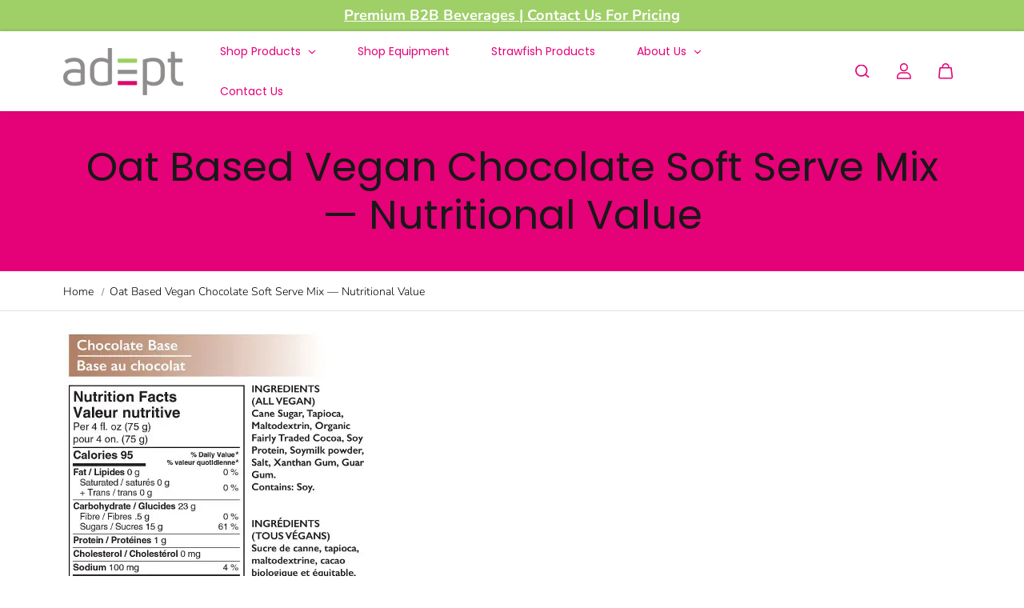

--- FILE ---
content_type: text/html; charset=utf-8
request_url: https://adeptfb.com/pages/oat-based-vegan-chocolate-soft-serve-mix-nutritional-value
body_size: 37994
content:
<!doctype html>

<html
  class="no-js"
  lang="en"
  direction-rtl="false"
>
  <head>
    <meta charset="utf-8">
    <meta http-equiv="X-UA-Compatible" content="IE=edge">
    <meta name="viewport" content="width=device-width,initial-scale=1">
    <meta name="theme-color" content="">
    
<meta property="og:site_name" content="adept food and beverage">
<meta property="og:url" content="https://adeptfb.com/pages/oat-based-vegan-chocolate-soft-serve-mix-nutritional-value">
<meta property="og:title" content="Oat Based Vegan Chocolate Soft Serve Mix — Nutritional Value">
 <meta property="og:type" content="website">
<meta property="og:description" content="Premium beverage mixes for Canadian food service since 2011. Cocktails, slush, vegan soft serve. Order direct or through distributors. Cambridge, ON."><meta property="og:image" content="http://adeptfb.com/cdn/shop/files/adept-logo_1.png?v=1716676662">
  <meta property="og:image:secure_url" content="https://adeptfb.com/cdn/shop/files/adept-logo_1.png?v=1716676662">
  <meta property="og:image:width" content="500">
  <meta property="og:image:height" content="196"><meta name="twitter:site" content="@Adeptfb1"><meta name="twitter:card" content="summary_large_image">  
<meta name="twitter:title" content="Oat Based Vegan Chocolate Soft Serve Mix — Nutritional Value">
<meta name="twitter:description" content="Premium beverage mixes for Canadian food service since 2011. Cocktails, slush, vegan soft serve. Order direct or through distributors. Cambridge, ON.">

  <script type="application/ld+json">
    {
      "@context": "http://schema.org",
      "@type": "Organization",
      "name": "adept food and beverage","sameAs": ["https:\/\/twitter.com\/Adeptfb1","https:\/\/www.facebook.com\/profile.php?id=100070489121890","","","","https:\/\/www.youtube.com\/channel\/UCOMRW4wu6wQLjUWRiqoMgzw"],
      "url":"https:\/\/adeptfb.com\/pages\/oat-based-vegan-chocolate-soft-serve-mix-nutritional-value"}
  </script>

    <link rel="canonical" href="https://adeptfb.com/pages/oat-based-vegan-chocolate-soft-serve-mix-nutritional-value">
    <link rel="preconnect" href="https://cdn.shopify.com" crossorigin><link
        rel="icon"
        type="image/png"
        href="//adeptfb.com/cdn/shop/files/adept-logo.png?crop=center&height=32&v=1716248832&width=32"
      ><link rel="preconnect" href="https://fonts.shopifycdn.com" crossorigin><title>
      Oat Based Vegan Chocolate Soft Serve Mix — Nutritional Value

        &ndash; adept food and beverage</title>

    
      <meta name="description" content="">
    

    <script>window.performance && window.performance.mark && window.performance.mark('shopify.content_for_header.start');</script><meta id="shopify-digital-wallet" name="shopify-digital-wallet" content="/65410695331/digital_wallets/dialog">
<meta name="shopify-checkout-api-token" content="eda9606b720ac5a1c25f3af51407042a">
<script async="async" src="/checkouts/internal/preloads.js?locale=en-CA"></script>
<link rel="preconnect" href="https://shop.app" crossorigin="anonymous">
<script async="async" src="https://shop.app/checkouts/internal/preloads.js?locale=en-CA&shop_id=65410695331" crossorigin="anonymous"></script>
<script id="apple-pay-shop-capabilities" type="application/json">{"shopId":65410695331,"countryCode":"CA","currencyCode":"CAD","merchantCapabilities":["supports3DS"],"merchantId":"gid:\/\/shopify\/Shop\/65410695331","merchantName":"adept food and beverage","requiredBillingContactFields":["postalAddress","email","phone"],"requiredShippingContactFields":["postalAddress","email","phone"],"shippingType":"shipping","supportedNetworks":["visa","masterCard","amex","discover","interac","jcb"],"total":{"type":"pending","label":"adept food and beverage","amount":"1.00"},"shopifyPaymentsEnabled":true,"supportsSubscriptions":true}</script>
<script id="shopify-features" type="application/json">{"accessToken":"eda9606b720ac5a1c25f3af51407042a","betas":["rich-media-storefront-analytics"],"domain":"adeptfb.com","predictiveSearch":true,"shopId":65410695331,"locale":"en"}</script>
<script>var Shopify = Shopify || {};
Shopify.shop = "adept-food-and-beverage.myshopify.com";
Shopify.locale = "en";
Shopify.currency = {"active":"CAD","rate":"1.0"};
Shopify.country = "CA";
Shopify.theme = {"name":"Copy of Adept Theme","id":150840705187,"schema_name":"Fame","schema_version":"6.1.0","theme_store_id":null,"role":"main"};
Shopify.theme.handle = "null";
Shopify.theme.style = {"id":null,"handle":null};
Shopify.cdnHost = "adeptfb.com/cdn";
Shopify.routes = Shopify.routes || {};
Shopify.routes.root = "/";</script>
<script type="module">!function(o){(o.Shopify=o.Shopify||{}).modules=!0}(window);</script>
<script>!function(o){function n(){var o=[];function n(){o.push(Array.prototype.slice.apply(arguments))}return n.q=o,n}var t=o.Shopify=o.Shopify||{};t.loadFeatures=n(),t.autoloadFeatures=n()}(window);</script>
<script>
  window.ShopifyPay = window.ShopifyPay || {};
  window.ShopifyPay.apiHost = "shop.app\/pay";
  window.ShopifyPay.redirectState = null;
</script>
<script id="shop-js-analytics" type="application/json">{"pageType":"page"}</script>
<script defer="defer" async type="module" src="//adeptfb.com/cdn/shopifycloud/shop-js/modules/v2/client.init-shop-cart-sync_BdyHc3Nr.en.esm.js"></script>
<script defer="defer" async type="module" src="//adeptfb.com/cdn/shopifycloud/shop-js/modules/v2/chunk.common_Daul8nwZ.esm.js"></script>
<script type="module">
  await import("//adeptfb.com/cdn/shopifycloud/shop-js/modules/v2/client.init-shop-cart-sync_BdyHc3Nr.en.esm.js");
await import("//adeptfb.com/cdn/shopifycloud/shop-js/modules/v2/chunk.common_Daul8nwZ.esm.js");

  window.Shopify.SignInWithShop?.initShopCartSync?.({"fedCMEnabled":true,"windoidEnabled":true});

</script>
<script>
  window.Shopify = window.Shopify || {};
  if (!window.Shopify.featureAssets) window.Shopify.featureAssets = {};
  window.Shopify.featureAssets['shop-js'] = {"shop-cart-sync":["modules/v2/client.shop-cart-sync_QYOiDySF.en.esm.js","modules/v2/chunk.common_Daul8nwZ.esm.js"],"init-fed-cm":["modules/v2/client.init-fed-cm_DchLp9rc.en.esm.js","modules/v2/chunk.common_Daul8nwZ.esm.js"],"shop-button":["modules/v2/client.shop-button_OV7bAJc5.en.esm.js","modules/v2/chunk.common_Daul8nwZ.esm.js"],"init-windoid":["modules/v2/client.init-windoid_DwxFKQ8e.en.esm.js","modules/v2/chunk.common_Daul8nwZ.esm.js"],"shop-cash-offers":["modules/v2/client.shop-cash-offers_DWtL6Bq3.en.esm.js","modules/v2/chunk.common_Daul8nwZ.esm.js","modules/v2/chunk.modal_CQq8HTM6.esm.js"],"shop-toast-manager":["modules/v2/client.shop-toast-manager_CX9r1SjA.en.esm.js","modules/v2/chunk.common_Daul8nwZ.esm.js"],"init-shop-email-lookup-coordinator":["modules/v2/client.init-shop-email-lookup-coordinator_UhKnw74l.en.esm.js","modules/v2/chunk.common_Daul8nwZ.esm.js"],"pay-button":["modules/v2/client.pay-button_DzxNnLDY.en.esm.js","modules/v2/chunk.common_Daul8nwZ.esm.js"],"avatar":["modules/v2/client.avatar_BTnouDA3.en.esm.js"],"init-shop-cart-sync":["modules/v2/client.init-shop-cart-sync_BdyHc3Nr.en.esm.js","modules/v2/chunk.common_Daul8nwZ.esm.js"],"shop-login-button":["modules/v2/client.shop-login-button_D8B466_1.en.esm.js","modules/v2/chunk.common_Daul8nwZ.esm.js","modules/v2/chunk.modal_CQq8HTM6.esm.js"],"init-customer-accounts-sign-up":["modules/v2/client.init-customer-accounts-sign-up_C8fpPm4i.en.esm.js","modules/v2/client.shop-login-button_D8B466_1.en.esm.js","modules/v2/chunk.common_Daul8nwZ.esm.js","modules/v2/chunk.modal_CQq8HTM6.esm.js"],"init-shop-for-new-customer-accounts":["modules/v2/client.init-shop-for-new-customer-accounts_CVTO0Ztu.en.esm.js","modules/v2/client.shop-login-button_D8B466_1.en.esm.js","modules/v2/chunk.common_Daul8nwZ.esm.js","modules/v2/chunk.modal_CQq8HTM6.esm.js"],"init-customer-accounts":["modules/v2/client.init-customer-accounts_dRgKMfrE.en.esm.js","modules/v2/client.shop-login-button_D8B466_1.en.esm.js","modules/v2/chunk.common_Daul8nwZ.esm.js","modules/v2/chunk.modal_CQq8HTM6.esm.js"],"shop-follow-button":["modules/v2/client.shop-follow-button_CkZpjEct.en.esm.js","modules/v2/chunk.common_Daul8nwZ.esm.js","modules/v2/chunk.modal_CQq8HTM6.esm.js"],"lead-capture":["modules/v2/client.lead-capture_BntHBhfp.en.esm.js","modules/v2/chunk.common_Daul8nwZ.esm.js","modules/v2/chunk.modal_CQq8HTM6.esm.js"],"checkout-modal":["modules/v2/client.checkout-modal_CfxcYbTm.en.esm.js","modules/v2/chunk.common_Daul8nwZ.esm.js","modules/v2/chunk.modal_CQq8HTM6.esm.js"],"shop-login":["modules/v2/client.shop-login_Da4GZ2H6.en.esm.js","modules/v2/chunk.common_Daul8nwZ.esm.js","modules/v2/chunk.modal_CQq8HTM6.esm.js"],"payment-terms":["modules/v2/client.payment-terms_MV4M3zvL.en.esm.js","modules/v2/chunk.common_Daul8nwZ.esm.js","modules/v2/chunk.modal_CQq8HTM6.esm.js"]};
</script>
<script id="__st">var __st={"a":65410695331,"offset":-18000,"reqid":"44ba3926-b33e-4b0b-a8b9-19144cd8d801-1768999177","pageurl":"adeptfb.com\/pages\/oat-based-vegan-chocolate-soft-serve-mix-nutritional-value","s":"pages-98969288867","u":"1f6c0624380c","p":"page","rtyp":"page","rid":98969288867};</script>
<script>window.ShopifyPaypalV4VisibilityTracking = true;</script>
<script id="captcha-bootstrap">!function(){'use strict';const t='contact',e='account',n='new_comment',o=[[t,t],['blogs',n],['comments',n],[t,'customer']],c=[[e,'customer_login'],[e,'guest_login'],[e,'recover_customer_password'],[e,'create_customer']],r=t=>t.map((([t,e])=>`form[action*='/${t}']:not([data-nocaptcha='true']) input[name='form_type'][value='${e}']`)).join(','),a=t=>()=>t?[...document.querySelectorAll(t)].map((t=>t.form)):[];function s(){const t=[...o],e=r(t);return a(e)}const i='password',u='form_key',d=['recaptcha-v3-token','g-recaptcha-response','h-captcha-response',i],f=()=>{try{return window.sessionStorage}catch{return}},m='__shopify_v',_=t=>t.elements[u];function p(t,e,n=!1){try{const o=window.sessionStorage,c=JSON.parse(o.getItem(e)),{data:r}=function(t){const{data:e,action:n}=t;return t[m]||n?{data:e,action:n}:{data:t,action:n}}(c);for(const[e,n]of Object.entries(r))t.elements[e]&&(t.elements[e].value=n);n&&o.removeItem(e)}catch(o){console.error('form repopulation failed',{error:o})}}const l='form_type',E='cptcha';function T(t){t.dataset[E]=!0}const w=window,h=w.document,L='Shopify',v='ce_forms',y='captcha';let A=!1;((t,e)=>{const n=(g='f06e6c50-85a8-45c8-87d0-21a2b65856fe',I='https://cdn.shopify.com/shopifycloud/storefront-forms-hcaptcha/ce_storefront_forms_captcha_hcaptcha.v1.5.2.iife.js',D={infoText:'Protected by hCaptcha',privacyText:'Privacy',termsText:'Terms'},(t,e,n)=>{const o=w[L][v],c=o.bindForm;if(c)return c(t,g,e,D).then(n);var r;o.q.push([[t,g,e,D],n]),r=I,A||(h.body.append(Object.assign(h.createElement('script'),{id:'captcha-provider',async:!0,src:r})),A=!0)});var g,I,D;w[L]=w[L]||{},w[L][v]=w[L][v]||{},w[L][v].q=[],w[L][y]=w[L][y]||{},w[L][y].protect=function(t,e){n(t,void 0,e),T(t)},Object.freeze(w[L][y]),function(t,e,n,w,h,L){const[v,y,A,g]=function(t,e,n){const i=e?o:[],u=t?c:[],d=[...i,...u],f=r(d),m=r(i),_=r(d.filter((([t,e])=>n.includes(e))));return[a(f),a(m),a(_),s()]}(w,h,L),I=t=>{const e=t.target;return e instanceof HTMLFormElement?e:e&&e.form},D=t=>v().includes(t);t.addEventListener('submit',(t=>{const e=I(t);if(!e)return;const n=D(e)&&!e.dataset.hcaptchaBound&&!e.dataset.recaptchaBound,o=_(e),c=g().includes(e)&&(!o||!o.value);(n||c)&&t.preventDefault(),c&&!n&&(function(t){try{if(!f())return;!function(t){const e=f();if(!e)return;const n=_(t);if(!n)return;const o=n.value;o&&e.removeItem(o)}(t);const e=Array.from(Array(32),(()=>Math.random().toString(36)[2])).join('');!function(t,e){_(t)||t.append(Object.assign(document.createElement('input'),{type:'hidden',name:u})),t.elements[u].value=e}(t,e),function(t,e){const n=f();if(!n)return;const o=[...t.querySelectorAll(`input[type='${i}']`)].map((({name:t})=>t)),c=[...d,...o],r={};for(const[a,s]of new FormData(t).entries())c.includes(a)||(r[a]=s);n.setItem(e,JSON.stringify({[m]:1,action:t.action,data:r}))}(t,e)}catch(e){console.error('failed to persist form',e)}}(e),e.submit())}));const S=(t,e)=>{t&&!t.dataset[E]&&(n(t,e.some((e=>e===t))),T(t))};for(const o of['focusin','change'])t.addEventListener(o,(t=>{const e=I(t);D(e)&&S(e,y())}));const B=e.get('form_key'),M=e.get(l),P=B&&M;t.addEventListener('DOMContentLoaded',(()=>{const t=y();if(P)for(const e of t)e.elements[l].value===M&&p(e,B);[...new Set([...A(),...v().filter((t=>'true'===t.dataset.shopifyCaptcha))])].forEach((e=>S(e,t)))}))}(h,new URLSearchParams(w.location.search),n,t,e,['guest_login'])})(!0,!0)}();</script>
<script integrity="sha256-4kQ18oKyAcykRKYeNunJcIwy7WH5gtpwJnB7kiuLZ1E=" data-source-attribution="shopify.loadfeatures" defer="defer" src="//adeptfb.com/cdn/shopifycloud/storefront/assets/storefront/load_feature-a0a9edcb.js" crossorigin="anonymous"></script>
<script crossorigin="anonymous" defer="defer" src="//adeptfb.com/cdn/shopifycloud/storefront/assets/shopify_pay/storefront-65b4c6d7.js?v=20250812"></script>
<script data-source-attribution="shopify.dynamic_checkout.dynamic.init">var Shopify=Shopify||{};Shopify.PaymentButton=Shopify.PaymentButton||{isStorefrontPortableWallets:!0,init:function(){window.Shopify.PaymentButton.init=function(){};var t=document.createElement("script");t.src="https://adeptfb.com/cdn/shopifycloud/portable-wallets/latest/portable-wallets.en.js",t.type="module",document.head.appendChild(t)}};
</script>
<script data-source-attribution="shopify.dynamic_checkout.buyer_consent">
  function portableWalletsHideBuyerConsent(e){var t=document.getElementById("shopify-buyer-consent"),n=document.getElementById("shopify-subscription-policy-button");t&&n&&(t.classList.add("hidden"),t.setAttribute("aria-hidden","true"),n.removeEventListener("click",e))}function portableWalletsShowBuyerConsent(e){var t=document.getElementById("shopify-buyer-consent"),n=document.getElementById("shopify-subscription-policy-button");t&&n&&(t.classList.remove("hidden"),t.removeAttribute("aria-hidden"),n.addEventListener("click",e))}window.Shopify?.PaymentButton&&(window.Shopify.PaymentButton.hideBuyerConsent=portableWalletsHideBuyerConsent,window.Shopify.PaymentButton.showBuyerConsent=portableWalletsShowBuyerConsent);
</script>
<script data-source-attribution="shopify.dynamic_checkout.cart.bootstrap">document.addEventListener("DOMContentLoaded",(function(){function t(){return document.querySelector("shopify-accelerated-checkout-cart, shopify-accelerated-checkout")}if(t())Shopify.PaymentButton.init();else{new MutationObserver((function(e,n){t()&&(Shopify.PaymentButton.init(),n.disconnect())})).observe(document.body,{childList:!0,subtree:!0})}}));
</script>
<link id="shopify-accelerated-checkout-styles" rel="stylesheet" media="screen" href="https://adeptfb.com/cdn/shopifycloud/portable-wallets/latest/accelerated-checkout-backwards-compat.css" crossorigin="anonymous">
<style id="shopify-accelerated-checkout-cart">
        #shopify-buyer-consent {
  margin-top: 1em;
  display: inline-block;
  width: 100%;
}

#shopify-buyer-consent.hidden {
  display: none;
}

#shopify-subscription-policy-button {
  background: none;
  border: none;
  padding: 0;
  text-decoration: underline;
  font-size: inherit;
  cursor: pointer;
}

#shopify-subscription-policy-button::before {
  box-shadow: none;
}

      </style>

<script>window.performance && window.performance.mark && window.performance.mark('shopify.content_for_header.end');</script>

    
<style data-shopify>
    @font-face {
  font-family: Nunito;
  font-weight: 300;
  font-style: normal;
  font-display: swap;
  src: url("//adeptfb.com/cdn/fonts/nunito/nunito_n3.c1d7c2242f5519d084eafc479d7cc132bcc8c480.woff2") format("woff2"),
       url("//adeptfb.com/cdn/fonts/nunito/nunito_n3.d543cae3671591d99f8b7ed9ea9ca8387fc73b09.woff") format("woff");
}

    @font-face {
  font-family: Nunito;
  font-weight: 700;
  font-style: normal;
  font-display: swap;
  src: url("//adeptfb.com/cdn/fonts/nunito/nunito_n7.37cf9b8cf43b3322f7e6e13ad2aad62ab5dc9109.woff2") format("woff2"),
       url("//adeptfb.com/cdn/fonts/nunito/nunito_n7.45cfcfadc6630011252d54d5f5a2c7c98f60d5de.woff") format("woff");
}

    @font-face {
  font-family: Nunito;
  font-weight: 300;
  font-style: italic;
  font-display: swap;
  src: url("//adeptfb.com/cdn/fonts/nunito/nunito_i3.11db3ddffd5485d801b7a5d8a24c3b0e446751f1.woff2") format("woff2"),
       url("//adeptfb.com/cdn/fonts/nunito/nunito_i3.7f37c552f86f3fb4c0aae0353840b033f9f464a0.woff") format("woff");
}

    @font-face {
  font-family: Nunito;
  font-weight: 700;
  font-style: italic;
  font-display: swap;
  src: url("//adeptfb.com/cdn/fonts/nunito/nunito_i7.3f8ba2027bc9ceb1b1764ecab15bae73f86c4632.woff2") format("woff2"),
       url("//adeptfb.com/cdn/fonts/nunito/nunito_i7.82bfb5f86ec77ada3c9f660da22064c2e46e1469.woff") format("woff");
}

    @font-face {
  font-family: Poppins;
  font-weight: 400;
  font-style: normal;
  font-display: swap;
  src: url("//adeptfb.com/cdn/fonts/poppins/poppins_n4.0ba78fa5af9b0e1a374041b3ceaadf0a43b41362.woff2") format("woff2"),
       url("//adeptfb.com/cdn/fonts/poppins/poppins_n4.214741a72ff2596839fc9760ee7a770386cf16ca.woff") format("woff");
}

    @font-face {
  font-family: Poppins;
  font-weight: 400;
  font-style: italic;
  font-display: swap;
  src: url("//adeptfb.com/cdn/fonts/poppins/poppins_i4.846ad1e22474f856bd6b81ba4585a60799a9f5d2.woff2") format("woff2"),
       url("//adeptfb.com/cdn/fonts/poppins/poppins_i4.56b43284e8b52fc64c1fd271f289a39e8477e9ec.woff") format("woff");
}


    :root {
    --body-font-family: Nunito,sans-serif;
    --body-font-style: normal;
    --body-font-weight: 300;
    --body-font-scale: 1.14;
    --body-font-line-height:1.6;
    --heading-font-family: Poppins,sans-serif;
    --heading-font-style: normal;
    --heading-font-weight: 400;
    --heading-font-scale: 1.0;
    --heading-font-line-height: 1.2;
    --button-font-family: var(--body-font-family);
    --button-font-weight: var(--body-font-weight);
    --button-font-style: var(--body-font-style);
    --button-radius:6px;
    --button-icon-radius:6px;
    --small-button-radius:4px;
    --msmall-text: calc(var(--body-font-scale) * 13px);
    --xsmall-text: calc(var(--body-font-scale) * 12px);
    --small-text: calc(var(--body-font-scale) * 14px);
    --text: calc(var(--body-font-scale) * 16px);
    --med-text: calc(var(--body-font-scale) * 18px);
    --large-text: calc(var(--body-font-scale) * 20px);
    --xlarge-text: calc(var(--body-font-scale) * 22px);
    --h1: calc(var(--heading-font-scale) * 56px);
    --h2: calc(var(--heading-font-scale) * 32px);
    --h3: calc(var(--heading-font-scale) * 28px);
    --h4: calc(var(--heading-font-scale) * 24px);
    --h5: calc(var(--heading-font-scale) * 22px);
    --h6: calc(var(--heading-font-scale) * 20px);
    --h1-large: calc(var(--h1) * 1.45);
    --h1-med: calc(var(--h1) * 1.3);
    --outline-thickness: 2px;
    --form-input-border-radius: 0;
    --error-color: #E56D6D;
    --error-bg-color: #FCE9E9;
    --success-color: #32A861;
    --success-bg-color: #EAF7F2;
    --preloader-bg: #FF8164;
    --preloader-bg-dark: #F74C25;
    --scrollTop-bg: #e40178;
    --scrollTop-color: #ffffff;
    --bedge-bg:#f74c25;
    --bedge-color: #ffffff;
    --preorder-bedge-bg:#428ACF;
    --preorder-bedge-color: #ffffff;
    --custom-bedge-bg:#000000;
    --custom-bedge-color: #ffffff;

    --img-ratio: 0;
    --img-square: 100%;
    --img-portrait: 130%;
    --img-landscape: 75%;
    --image-height: auto;
    --inner-space-top: 0px;
    --inner-space-bottom: 0px;

    --header-bg: #ffffff;
    --header-text-color: #e40178;
    --header-hover-color: #9fcf67;
    --submenu-bg: #ffffff;
    --submenu-bg-light:rgba(255, 255, 255, 0.2);
    --submenu-text-color: #e40178;
    --submenu-text-color-xlight: rgba(228, 1, 120, 0.3);
    --submenu-hover-color: #9fcf67;
    --footer-bg: #ffffff;
    --footer-text-color: #181818;
    --footer-hover-color: #e40178;
    --footer-divider-color: #9fcf67;
    --footer-form-bg: #ffffff;
    --footer-form-text-color: #181818;
    --footer-form-border-color: #1b1b1b;
    
--footer-form-select-arrow:brightness(0) invert(0);--gradiant-bg:#ffffff;
    --body-bg: #ffffff;
    --body-bg-medium:rgba(255, 255, 255, 0.6);
    --body-bg-light:rgba(255, 255, 255, 0.3);
    --body-bg-xlight: rgba(255, 255, 255, 0.1);
    --heading-color: #e40178;
    --body-text-color: #000000;
    --body-text-color-light: rgba(0, 0, 0, 0.5);
    --body-text-color-xlight: rgba(0, 0, 0, 0.2);
    --body-alternate-bg:#eaf5dd;
    --link-color:  #e40178;
    --link-hover-color: #9fcf67;
    --link-bg-color:  rgba(159, 207, 103, 0.1);
    --button-bg: #e40178;
    --button-color:  #ffffff;
    --button-border:  #e40178;
    --button-hover-bg: #9fcf67;
    --button-hover-color:  #ffffff;
    --button-hover-border:  #ffffff;
    --divider-color: #dfdfdf;
    --button-sec-bg:   #eeeef1;
    --button-sec-border:#eeeef1;
    --button-sec-color: #000000;
    --button-sec-hover-bg:   #000000;
    --button-sec-hover-border:#000000;
    --button-sec-hover-color: #ffffff;
    --image-bg: #e7e7e7;
      --placeholder-img:#686868;
    --product-border:#dedee6;
    --product-discount-bg: #ec4564;
    --product-discount-color:#ffffff;
    --text-hightlight-color: #414141;
    --form-input-bg: #ffffff;
    --form-input-color: #4e4e4e;
    --form-input-border: #c6c2c2;
    
--form-select-arrow:brightness(0) invert(0);--slider-arrow-bg: #ffffff;
    --slider-arrow-color: #4e4e4e;
    --border-radius: 13px;
    --image-radius: 10px;
    --input-radius: 10px;
    --quantity-radius: 10px;
    --product-space:30px;
    
    --product-border-width:0px;
    
    }
    
    .primary-color-scheme {
    --gradiant-bg:#ffffff;
    --body-bg: #ffffff;
    --body-bg-medium:rgba(255, 255, 255, 0.6);
    --body-bg-light:rgba(255, 255, 255, 0.3);
    --body-bg-xlight: rgba(255, 255, 255, 0.1);
    --heading-color: #e40178;
    --body-text-color: #000000;
    --body-text-color-light: rgba(0, 0, 0, 0.5);
    --body-text-color-xlight: rgba(0, 0, 0, 0.2);
    --body-alternate-bg:#eaf5dd;
    --link-color:  #e40178;
    --link-hover-color: #9fcf67;
    --link-bg-color:  rgba(159, 207, 103, 0.1);
    --button-bg: #e40178;
    --button-color:  #ffffff;
    --button-border:  #e40178;
    --button-hover-bg: #9fcf67;
    --button-hover-color:  #ffffff;
    --button-hover-border:  #ffffff;
    --button-sec-bg:   #eeeef1;
    --button-sec-border:#eeeef1;
    --button-sec-color: #000000;
    --button-sec-hover-bg:   #000000;
    --button-sec-hover-border:#000000;
    --button-sec-hover-color: #ffffff;
    --divider-color: #dfdfdf;
    --image-bg: #e7e7e7;
      --placeholder-img:#686868;
    --product-border:#dedee6;
    --product-discount-bg: #ec4564;
    --product-discount-color:#ffffff;
    --text-hightlight-color: #414141;
    --form-input-bg: #ffffff;
    --form-input-color: #4e4e4e;
    --form-input-border: #c6c2c2;
    
--form-select-arrow:brightness(0) invert(0);--slider-arrow-bg: #ffffff;
    --slider-arrow-color: #4e4e4e;
    }

    .secondary-color-scheme {
    --gradiant-bg:linear-gradient(127deg, rgba(159, 207, 103, 1), rgba(228, 1, 120, 1) 100%);
    --body-bg: #9fcf67;
    --body-bg-medium:rgba(159, 207, 103, 0.6);
    --body-bg-light:rgba(159, 207, 103, 0.3);
    --body-bg-xlight: rgba(159, 207, 103, 0.1);
    --heading-color: #ffffff;
    --body-text-color: #ffffff;
    --body-text-color-light: rgba(255, 255, 255, 0.5);
    --body-text-color-xlight: rgba(255, 255, 255, 0.2);
    --body-alternate-bg:#dadada;
    --link-color:  #000000;
    --link-hover-color: #e40178;
    --link-bg-color:  rgba(228, 1, 120, 0.1);
    --button-bg: #9fcf67;
    --button-color:  #ffffff;
    --button-border:  #282828;
    --button-hover-bg: #e40178;
    --button-hover-color:  #282828;
    --button-hover-border:  #eeeef1;
    --button-sec-bg:   #ffffff;
    --button-sec-border:#ffffff;
    --button-sec-color: #282828;
    --button-sec-hover-bg:   #282828;
    --button-sec-hover-border:#282828;
    --button-sec-hover-color: #ffffff;
    --divider-color: #dedee6;
    --image-bg: #ffffff;
      --placeholder-img:#808080;
    --product-border:#d3d3d3;
    --product-discount-bg: #ec4564;
    --product-discount-color:#ffffff;
    --text-hightlight-color: #4a566e;
    --form-input-bg: #ffffff;
    --form-input-color: #282828;
    --form-input-border: #eeeef1;
    
--form-select-arrow:brightness(0) invert(0);--slider-arrow-bg: #ffffff;
    --slider-arrow-color: #4e4e4e;
    }

    .tertiary-color-scheme {
    --gradiant-bg:#ffffff;
    --body-bg: #ffffff;
    --body-bg-medium:rgba(255, 255, 255, 0.6);
    --body-bg-light:rgba(255, 255, 255, 0.3);
    --body-bg-xlight: rgba(255, 255, 255, 0.1);
    --heading-color: #9fcf67;
    --body-text-color: #000000;
    --body-text-color-light: rgba(0, 0, 0, 0.5);
    --body-text-color-xlight: rgba(0, 0, 0, 0.2);
    --body-alternate-bg:#ffffff;
    --link-color:  #9fcf67;
    --link-hover-color: #e40178;
    --link-bg-color:  rgba(228, 1, 120, 0.1);
    --button-bg: #e40178;
    --button-color:  #ffffff;
    --button-border:  #d9d9d9;
    --button-hover-bg: #000000;
    --button-hover-color:  #ffffff;
    --button-hover-border:  #d9d9d9;
    --button-sec-bg:   #ffffff;
    --button-sec-color:#000000;
    --button-sec-border: #ffffff;
    --button-sec-hover-bg:   #ffffff;
    --button-sec-hover-border:#ffffff;
    --button-sec-hover-color: #000000;
    --divider-color: #eaeaea;
    --image-bg: #eeeeee;
      --placeholder-img:#6e6e6e;
    --product-border:#d3d3d3;
    --product-discount-bg: #ec4564;
    --product-discount-color:#ffffff;
    --text-hightlight-color: #a6a6a6;
    --form-input-bg: #ffffff;
    --form-input-color: #000000;
    --form-input-border: #d2d2d2;
    
--form-select-arrow:brightness(0) invert(0);--slider-arrow-bg: #252525;
    --slider-arrow-color: #898989;
    }

    .quaternary-color-scheme {
    --gradiant-bg:#000000;
    --body-bg: #000000;
    --body-bg-medium:rgba(0, 0, 0, 0.6);
    --body-bg-light:rgba(0, 0, 0, 0.3);
    --body-bg-xlight: rgba(0, 0, 0, 0.1);
    --heading-color: #ffffff;
    --body-text-color: #ffffff;
    --body-text-color-light: rgba(255, 255, 255, 0.5);
    --body-text-color-xlight: rgba(255, 255, 255, 0.2);
    --body-alternate-bg:#181818;
    --link-color:  #ffffff;
    --link-hover-color: #deff12;
    --link-bg-color:  rgba(222, 255, 18, 0.1);
    --button-bg: #ffffff;
    --button-color:  #000000;
    --button-border:  #ffffff;
    --button-hover-bg: #ffffff;
    --button-hover-color:  #000000;
    --button-hover-border:  #ffffff;
    --button-sec-bg:   #ffffff;
    --button-sec-color:#000000;
    --button-sec-border: #ffffff;
    --button-sec-hover-bg:   #ffffff;
    --button-sec-hover-border:#ffffff;
    --button-sec-hover-color: #000000;
    --divider-color: #1f1f1f;
    --image-bg: #eeeeee;
      --placeholder-img:#6e6e6e;
    --product-border:#d3d3d3;
    --product-discount-bg: #ec4564;
    --product-discount-color:#ffffff;
    --text-hightlight-color: #9c9c9c;
    --form-input-bg: #ffffff;
    --form-input-color: #050505;
    --form-input-border: #dd4e21;
    
--form-select-arrow:brightness(0) invert(0);--slider-arrow-bg: #ffffff;
    --slider-arrow-color: #000000;
    }
    
    
    
    @media (max-width:767px){
      :root {
        --border-radius: 13px;
        --image-radius: 10px;
        --input-radius: 10px;
        --product-space:14px;
        
        --product-border-width:0px;
        
        --quantity-radius: 10px;
        }
      }
    
    
    
      .style2 .btn-text .char:nth-child(0){
        transition-delay: 0.0s;
      }
      
    
      .style2 .btn-text .char:nth-child(1){
        transition-delay: 0.02s;
      }
      
    
      .style2 .btn-text .char:nth-child(2){
        transition-delay: 0.04s;
      }
      
    
      .style2 .btn-text .char:nth-child(3){
        transition-delay: 0.06s;
      }
      
    
      .style2 .btn-text .char:nth-child(4){
        transition-delay: 0.08s;
      }
      
    
      .style2 .btn-text .char:nth-child(5){
        transition-delay: 0.1s;
      }
      
    
      .style2 .btn-text .char:nth-child(6){
        transition-delay: 0.12s;
      }
      
    
      .style2 .btn-text .char:nth-child(7){
        transition-delay: 0.14s;
      }
      
    
      .style2 .btn-text .char:nth-child(8){
        transition-delay: 0.16s;
      }
      
    
      .style2 .btn-text .char:nth-child(9){
        transition-delay: 0.18s;
      }
      
    
      .style2 .btn-text .char:nth-child(10){
        transition-delay: 0.2s;
      }
      
    
      .style2 .btn-text .char:nth-child(11){
        transition-delay: 0.22s;
      }
      
    
      .style2 .btn-text .char:nth-child(12){
        transition-delay: 0.24s;
      }
      
    
      .style2 .btn-text .char:nth-child(13){
        transition-delay: 0.26s;
      }
      
    
      .style2 .btn-text .char:nth-child(14){
        transition-delay: 0.28s;
      }
      
    
      .style2 .btn-text .char:nth-child(15){
        transition-delay: 0.3s;
      }
      
    
      .style2 .btn-text .char:nth-child(16){
        transition-delay: 0.32s;
      }
      
    
      .style2 .btn-text .char:nth-child(17){
        transition-delay: 0.34s;
      }
      
    
      .style2 .btn-text .char:nth-child(18){
        transition-delay: 0.36s;
      }
      
    
      .style2 .btn-text .char:nth-child(19){
        transition-delay: 0.38s;
      }
      
    
      .style2 .btn-text .char:nth-child(20){
        transition-delay: 0.4s;
      }
      
    
      .style2 .btn-text .char:nth-child(21){
        transition-delay: 0.42s;
      }
      
    
      .style2 .btn-text .char:nth-child(22){
        transition-delay: 0.44s;
      }
      
    
      .style2 .btn-text .char:nth-child(23){
        transition-delay: 0.46s;
      }
      
    
      .style2 .btn-text .char:nth-child(24){
        transition-delay: 0.48s;
      }
      
    
      .style2 .btn-text .char:nth-child(25){
        transition-delay: 0.5s;
      }
      
    
      .style2 .btn-text .char:nth-child(26){
        transition-delay: 0.52s;
      }
      
    
      .style2 .btn-text .char:nth-child(27){
        transition-delay: 0.54s;
      }
      
    
      .style2 .btn-text .char:nth-child(28){
        transition-delay: 0.56s;
      }
      
    
      .style2 .btn-text .char:nth-child(29){
        transition-delay: 0.58s;
      }
      
    
      .style2 .btn-text .char:nth-child(30){
        transition-delay: 0.6s;
      }
      
    
      .style2 .btn-text .char:nth-child(31){
        transition-delay: 0.62s;
      }
      
    
      .style2 .btn-text .char:nth-child(32){
        transition-delay: 0.64s;
      }
      
    
      .style2 .btn-text .char:nth-child(33){
        transition-delay: 0.66s;
      }
      
    
      .style2 .btn-text .char:nth-child(34){
        transition-delay: 0.68s;
      }
      
    
      .style2 .btn-text .char:nth-child(35){
        transition-delay: 0.7s;
      }
      
    
      .style2 .btn-text .char:nth-child(36){
        transition-delay: 0.72s;
      }
      
    
      .style2 .btn-text .char:nth-child(37){
        transition-delay: 0.74s;
      }
      
    
      .style2 .btn-text .char:nth-child(38){
        transition-delay: 0.76s;
      }
      
    
      .style2 .btn-text .char:nth-child(39){
        transition-delay: 0.78s;
      }
      
    
      .style2 .btn-text .char:nth-child(40){
        transition-delay: 0.8s;
      }
      
    
      .style2 .btn-text .char:nth-child(41){
        transition-delay: 0.82s;
      }
      
    
      .style2 .btn-text .char:nth-child(42){
        transition-delay: 0.84s;
      }
      
    
      .style2 .btn-text .char:nth-child(43){
        transition-delay: 0.86s;
      }
      
    
      .style2 .btn-text .char:nth-child(44){
        transition-delay: 0.88s;
      }
      
    
      .style2 .btn-text .char:nth-child(45){
        transition-delay: 0.9s;
      }
      
    
      .style2 .btn-text .char:nth-child(46){
        transition-delay: 0.92s;
      }
      
    
      .style2 .btn-text .char:nth-child(47){
        transition-delay: 0.94s;
      }
      
    
      .style2 .btn-text .char:nth-child(48){
        transition-delay: 0.96s;
      }
      
    
      .style2 .btn-text .char:nth-child(49){
        transition-delay: 0.98s;
      }
      
    
      .style2 .btn-text .char:nth-child(50){
        transition-delay: 1.0s;
      }
      
    
      .style2 .btn-text .char:nth-child(51){
        transition-delay: 1.02s;
      }
      
    
      .style2 .btn-text .char:nth-child(52){
        transition-delay: 1.04s;
      }
      
    
      .style2 .btn-text .char:nth-child(53){
        transition-delay: 1.06s;
      }
      
    
      .style2 .btn-text .char:nth-child(54){
        transition-delay: 1.08s;
      }
      
    
      .style2 .btn-text .char:nth-child(55){
        transition-delay: 1.1s;
      }
      
    
      .style2 .btn-text .char:nth-child(56){
        transition-delay: 1.12s;
      }
      
    
      .style2 .btn-text .char:nth-child(57){
        transition-delay: 1.14s;
      }
      
    
      .style2 .btn-text .char:nth-child(58){
        transition-delay: 1.16s;
      }
      
    
      .style2 .btn-text .char:nth-child(59){
        transition-delay: 1.18s;
      }
      
    
      .style2 .btn-text .char:nth-child(60){
        transition-delay: 1.2s;
      }
      
    
      .style2 .btn-text .char:nth-child(61){
        transition-delay: 1.22s;
      }
      
    
      .style2 .btn-text .char:nth-child(62){
        transition-delay: 1.24s;
      }
      
    
      .style2 .btn-text .char:nth-child(63){
        transition-delay: 1.26s;
      }
      
    
      .style2 .btn-text .char:nth-child(64){
        transition-delay: 1.28s;
      }
      
    
      .style2 .btn-text .char:nth-child(65){
        transition-delay: 1.3s;
      }
      
    
      .style2 .btn-text .char:nth-child(66){
        transition-delay: 1.32s;
      }
      
    
      .style2 .btn-text .char:nth-child(67){
        transition-delay: 1.34s;
      }
      
    
      .style2 .btn-text .char:nth-child(68){
        transition-delay: 1.36s;
      }
      
    
      .style2 .btn-text .char:nth-child(69){
        transition-delay: 1.38s;
      }
      
    
      .style2 .btn-text .char:nth-child(70){
        transition-delay: 1.4s;
      }
      
    
      .style2 .btn-text .char:nth-child(71){
        transition-delay: 1.42s;
      }
      
    
      .style2 .btn-text .char:nth-child(72){
        transition-delay: 1.44s;
      }
      
    
      .style2 .btn-text .char:nth-child(73){
        transition-delay: 1.46s;
      }
      
    
      .style2 .btn-text .char:nth-child(74){
        transition-delay: 1.48s;
      }
      
    
      .style2 .btn-text .char:nth-child(75){
        transition-delay: 1.5s;
      }
      
    
      .style2 .btn-text .char:nth-child(76){
        transition-delay: 1.52s;
      }
      
    
      .style2 .btn-text .char:nth-child(77){
        transition-delay: 1.54s;
      }
      
    
      .style2 .btn-text .char:nth-child(78){
        transition-delay: 1.56s;
      }
      
    
      .style2 .btn-text .char:nth-child(79){
        transition-delay: 1.58s;
      }
      
    
      .style2 .btn-text .char:nth-child(80){
        transition-delay: 1.6s;
      }
      
    
      .style2 .btn-text .char:nth-child(81){
        transition-delay: 1.62s;
      }
      
    
      .style2 .btn-text .char:nth-child(82){
        transition-delay: 1.64s;
      }
      
    
      .style2 .btn-text .char:nth-child(83){
        transition-delay: 1.66s;
      }
      
    
      .style2 .btn-text .char:nth-child(84){
        transition-delay: 1.68s;
      }
      
    
      .style2 .btn-text .char:nth-child(85){
        transition-delay: 1.7s;
      }
      
    
      .style2 .btn-text .char:nth-child(86){
        transition-delay: 1.72s;
      }
      
    
      .style2 .btn-text .char:nth-child(87){
        transition-delay: 1.74s;
      }
      
    
      .style2 .btn-text .char:nth-child(88){
        transition-delay: 1.76s;
      }
      
    
      .style2 .btn-text .char:nth-child(89){
        transition-delay: 1.78s;
      }
      
    
      .style2 .btn-text .char:nth-child(90){
        transition-delay: 1.8s;
      }
      
    
      .style2 .btn-text .char:nth-child(91){
        transition-delay: 1.82s;
      }
      
    
      .style2 .btn-text .char:nth-child(92){
        transition-delay: 1.84s;
      }
      
    
      .style2 .btn-text .char:nth-child(93){
        transition-delay: 1.86s;
      }
      
    
      .style2 .btn-text .char:nth-child(94){
        transition-delay: 1.88s;
      }
      
    
      .style2 .btn-text .char:nth-child(95){
        transition-delay: 1.9s;
      }
      
    
      .style2 .btn-text .char:nth-child(96){
        transition-delay: 1.92s;
      }
      
    
      .style2 .btn-text .char:nth-child(97){
        transition-delay: 1.94s;
      }
      
    
      .style2 .btn-text .char:nth-child(98){
        transition-delay: 1.96s;
      }
      
    
      .style2 .btn-text .char:nth-child(99){
        transition-delay: 1.98s;
      }
      
    
      .style2 .btn-text .char:nth-child(100){
        transition-delay: 2.0s;
      }
      
    
      .style2 .btn-text .char:nth-child(101){
        transition-delay: 2.02s;
      }
      
    
      .style2 .btn-text .char:nth-child(102){
        transition-delay: 2.04s;
      }
      
    
      .style2 .btn-text .char:nth-child(103){
        transition-delay: 2.06s;
      }
      
    
      .style2 .btn-text .char:nth-child(104){
        transition-delay: 2.08s;
      }
      
    
      .style2 .btn-text .char:nth-child(105){
        transition-delay: 2.1s;
      }
      
    
      .style2 .btn-text .char:nth-child(106){
        transition-delay: 2.12s;
      }
      
    
      .style2 .btn-text .char:nth-child(107){
        transition-delay: 2.14s;
      }
      
    
      .style2 .btn-text .char:nth-child(108){
        transition-delay: 2.16s;
      }
      
    
      .style2 .btn-text .char:nth-child(109){
        transition-delay: 2.18s;
      }
      
    
      .style2 .btn-text .char:nth-child(110){
        transition-delay: 2.2s;
      }
      
    
      .style2 .btn-text .char:nth-child(111){
        transition-delay: 2.22s;
      }
      
    
      .style2 .btn-text .char:nth-child(112){
        transition-delay: 2.24s;
      }
      
    
      .style2 .btn-text .char:nth-child(113){
        transition-delay: 2.26s;
      }
      
    
      .style2 .btn-text .char:nth-child(114){
        transition-delay: 2.28s;
      }
      
    
      .style2 .btn-text .char:nth-child(115){
        transition-delay: 2.3s;
      }
      
    
      .style2 .btn-text .char:nth-child(116){
        transition-delay: 2.32s;
      }
      
    
      .style2 .btn-text .char:nth-child(117){
        transition-delay: 2.34s;
      }
      
    
      .style2 .btn-text .char:nth-child(118){
        transition-delay: 2.36s;
      }
      
    
      .style2 .btn-text .char:nth-child(119){
        transition-delay: 2.38s;
      }
      
    
      .style2 .btn-text .char:nth-child(120){
        transition-delay: 2.4s;
      }
      
    
      .style2 .btn-text .char:nth-child(121){
        transition-delay: 2.42s;
      }
      
    
      .style2 .btn-text .char:nth-child(122){
        transition-delay: 2.44s;
      }
      
    
      .style2 .btn-text .char:nth-child(123){
        transition-delay: 2.46s;
      }
      
    
      .style2 .btn-text .char:nth-child(124){
        transition-delay: 2.48s;
      }
      
    
      .style2 .btn-text .char:nth-child(125){
        transition-delay: 2.5s;
      }
      
    
      .style2 .btn-text .char:nth-child(126){
        transition-delay: 2.52s;
      }
      
    
      .style2 .btn-text .char:nth-child(127){
        transition-delay: 2.54s;
      }
      
    
      .style2 .btn-text .char:nth-child(128){
        transition-delay: 2.56s;
      }
      
    
      .style2 .btn-text .char:nth-child(129){
        transition-delay: 2.58s;
      }
      
    
      .style2 .btn-text .char:nth-child(130){
        transition-delay: 2.6s;
      }
      
    
      .style2 .btn-text .char:nth-child(131){
        transition-delay: 2.62s;
      }
      
    
      .style2 .btn-text .char:nth-child(132){
        transition-delay: 2.64s;
      }
      
    
      .style2 .btn-text .char:nth-child(133){
        transition-delay: 2.66s;
      }
      
    
      .style2 .btn-text .char:nth-child(134){
        transition-delay: 2.68s;
      }
      
    
      .style2 .btn-text .char:nth-child(135){
        transition-delay: 2.7s;
      }
      
    
      .style2 .btn-text .char:nth-child(136){
        transition-delay: 2.72s;
      }
      
    
      .style2 .btn-text .char:nth-child(137){
        transition-delay: 2.74s;
      }
      
    
      .style2 .btn-text .char:nth-child(138){
        transition-delay: 2.76s;
      }
      
    
      .style2 .btn-text .char:nth-child(139){
        transition-delay: 2.78s;
      }
      
    
      .style2 .btn-text .char:nth-child(140){
        transition-delay: 2.8s;
      }
      
    
      .style2 .btn-text .char:nth-child(141){
        transition-delay: 2.82s;
      }
      
    
      .style2 .btn-text .char:nth-child(142){
        transition-delay: 2.84s;
      }
      
    
      .style2 .btn-text .char:nth-child(143){
        transition-delay: 2.86s;
      }
      
    
      .style2 .btn-text .char:nth-child(144){
        transition-delay: 2.88s;
      }
      
    
      .style2 .btn-text .char:nth-child(145){
        transition-delay: 2.9s;
      }
      
    
      .style2 .btn-text .char:nth-child(146){
        transition-delay: 2.92s;
      }
      
    
      .style2 .btn-text .char:nth-child(147){
        transition-delay: 2.94s;
      }
      
    
      .style2 .btn-text .char:nth-child(148){
        transition-delay: 2.96s;
      }
      
    
      .style2 .btn-text .char:nth-child(149){
        transition-delay: 2.98s;
      }
      
    
      .style2 .btn-text .char:nth-child(150){
        transition-delay: 3.0s;
      }
      
    

    .button{
      --font-shadow:16px;
    }

    .button.xsmall-btn{
        --font-shadow:12px;
    }
    @media (min-width:768px){
      .button.med-btn{
        --font-shadow:16px;
      }
      .button.large-btn{
        --font-shadow:18px;
      }
    }
    @media (min-width:1200px){

      .button.med-btn{
        --font-shadow:18px;
      }
      .button.xlarge-btn {
      --font-shadow:22px;
    }
    }
    @media (max-width:575px){
    .button{
      --font-shadow:14px;
    }
  }
</style>

    
  <link rel="preload" as="style" href="//adeptfb.com/cdn/shop/t/3/assets/aos.css?v=124228505344924077241764352164">

<link rel="preload" as="style" href="//adeptfb.com/cdn/shop/t/3/assets/flickity.min.css?v=58391348945399336901764352185">
<link href="//adeptfb.com/cdn/shop/t/3/assets/flickity.min.css?v=58391348945399336901764352185" rel="stylesheet" type="text/css" media="all" />



  <link rel="preload" as="style" href="//adeptfb.com/cdn/shop/t/3/assets/theme.css?v=11488588248537418131764352213">
  <link rel="preload" as="style" href="//adeptfb.com/cdn/shop/t/3/assets/base.css?v=22736161968797438811764352166">
  <link rel="preload" as="style" href="//adeptfb.com/cdn/shop/t/3/assets/header.css?v=13385249927267476341764352188">
  <link rel="preload" as="style" href="//adeptfb.com/cdn/shop/t/3/assets/footer.css?v=26023042961147132021764352187">
  <link rel="preload" as="style" href="//adeptfb.com/cdn/shop/t/3/assets/cart.css?v=164536692169651761531764352169">
  <link rel="preload" as="style" href="//adeptfb.com/cdn/shop/t/3/assets/search.css?v=121805497874484991081764352206">
  <link href="//adeptfb.com/cdn/shop/t/3/assets/theme.css?v=11488588248537418131764352213" rel="stylesheet" type="text/css" media="all" />
  <link href="//adeptfb.com/cdn/shop/t/3/assets/base.css?v=22736161968797438811764352166" rel="stylesheet" type="text/css" media="all" />
  <link href="//adeptfb.com/cdn/shop/t/3/assets/header.css?v=13385249927267476341764352188" rel="stylesheet" type="text/css" media="all" />
  <link href="//adeptfb.com/cdn/shop/t/3/assets/footer.css?v=26023042961147132021764352187" rel="stylesheet" type="text/css" media="all" />
  <link href="//adeptfb.com/cdn/shop/t/3/assets/cart.css?v=164536692169651761531764352169" rel="stylesheet" type="text/css" media="all" />
  <link href="//adeptfb.com/cdn/shop/t/3/assets/search.css?v=121805497874484991081764352206" rel="stylesheet" type="text/css" media="all" />


  <link href="//adeptfb.com/cdn/shop/t/3/assets/aos.css?v=124228505344924077241764352164" rel="stylesheet" type="text/css" media="all" />


<script>
  
  
  
  
  const rtlStatus=false;   
  const errorCross='<svg width="20" height="20" viewBox="0 0 20 20" fill="none"><circle cx="10" cy="10" r="10" fill="currentColor"></circle><path d="M7.05331 7L10.004 10.0269L7 13M12.9467 7L9.99602 10.0269L13 13" stroke="white" stroke-width="1.25" stroke-linecap="round" stroke-linejoin="round"></path></svg>';
  const successIcon='<svg width="20" height="20" viewBox="0 0 20 20" fill="none"><circle cx="10" cy="10" r="10" fill="#32A861"></circle><path d="M13.756 6.22351L8.60712 11.3724L6.30231 9.06764C6.0043 8.76962 5.52147 8.76962 5.22351 9.06764C4.9255 9.36566 4.9255 9.84849 5.22351 10.1464L8.06764 12.9906C8.21604 13.139 8.41216 13.2144 8.60703 13.2144C8.80191 13.2144 8.99679 13.1402 9.14641 12.9906L14.8347 7.30231C15.1327 7.0043 15.1327 6.52147 14.8347 6.22351C14.5367 5.9255 14.0539 5.9255 13.7559 6.22351H13.756Z" fill="white"></path></svg>';
  var fame = {};
  var focusElement = '';
  const moneyFormat = "${{amount}}"; 

  const savedAmountStatus = true;
  const preorderStatus = true;
  const soldOutText = "Sold out";
  const saleOffText = 'OFF';
  const unitPriceText = 'Unit price';
  const addToCartText = 'Add to cart';
  const unavailableText = 'Unavailable';
  const preorderText = 'Preorder';
  const googleMapApiKey = '';
  const animationStatus = true;
  const popupAnimationstyle = 'style1';
  const fullWidthPopup = true;
  /* Dynamic cart URLs Start */
  const cartDrawerStatus = true;
  const rootUrl = '/';
  const cartUrl = '/cart.js';
  const mainCartUrl = '/cart';
  const cartAdd = '/cart/add';
  const cartAddUrl = '/cart/add.js';
  const cartUpdateUrl = '/cart/update.js';
  const cartChangeUrl = '/cart/change.js';
  const cartClearUrl = '/cart/clear.js';
  /*Dynamic cart URLs end*/
  const quickViewPreLoadGif=`
<div class="quickview__placeholder-box">
  <div class="quickview__placeholder">
    
    <svg viewBox="0 0 980.03 565" fill="#eee" class="d-none d-md-block">
      <g>
          <rect  width="246.21" height="278.2"/>
          <rect  x="254.82" width="246.21" height="278.2"/>
          <rect  x="529.03" width="451" height="34"/>
          <rect  x="529.03" y="43" width="233" height="34"/>
          <rect  x="529.03" y="87" width="154" height="34"/>
          <rect  x="529.03" y="164" width="280" height="53"/>
          <rect  x="529.03" y="254" width="327" height="53"/>
          <rect  x="529.03" y="354" width="145" height="53"/>
          <rect  x="529.03" y="419" width="451" height="53"/>
          <rect  x="688.03" y="354" width="292" height="53"/>
          <rect  y="286.8" width="246.21" height="278.2"/>
          <rect  x="254.82" y="286.8" width="246.21" height="278.2"/>
      </g>
    </svg>
    <svg viewBox="0 0 356.5 485" fill="#eee" class="d-block d-md-none">
      <g>
        <rect  width="356.5" height="283.81"></rect>
        <rect  x=".04" y="300" width="255.09" height="21.31"></rect>
        <rect  x=".04" y="330.27" width="195.99" height="21.31"></rect>
        <rect  x=".04" y="361.17" width="129.54" height="21.31"></rect>
        <rect  x=".04" y="401.26" width="82.01" height="35.99"></rect>
        <rect  x=".04" y="449.01" width="355.99" height="35.99"></rect>
        <rect  x="94.6" y="401.26" width="261.43" height="35.99"></rect>
        </g>
    </svg>
  
  </div>
</div>
<style>
      
      
      .quickview__placeholder {
          color: var(--body-alternate-bg)
      }
      .quickview__placeholder svg {
          fill: currentColor;
          max-width: 100%;
          width: 100%;
      }
      .popup-fullwidth.quickview-popup .quickview__placeholder svg {
        width: 80%;
        height: 100%;
      }
      .popup-fullwidth.quickview-popup .quickview__placeholder-box {
        padding: 0;
      }
    .quickview-popup .quickview__placeholder {
          max-width: 100%;
      }
    .quickview__placeholder-box:after {
        content: '';
        width: 95%;
        height: 100%;
        top: 15px;
        left: 15px;
        position: absolute;
        background-image: linear-gradient(90deg, var(--body-bg), var(--body-bg-xlight) 50%, var(--body-bg) 100%);
        animation: gradloader 1.5s linear infinite;
        background-size: 200% 200%;
        background-image: linear-gradient(103deg, var(--body-bg-xlight) 46%, var(--body-bg-light) 52%, var(--body-bg-xlight) 57%);
    }
    @keyframes gradloader {
        0% {
            background-position: 200% 200%;
        }
        100% {
            background-position:  0% 200%;
        }
    }
    @media (min-width:768px){
          .quickview__placeholder-box {
              padding: 30px;
          }
          .quickview__placeholder {
              max-width: 90%;
              margin: 0 auto;
          }
      }
      @media (min-width:1200px){
          .quickview__placeholder {
              max-width: 80%;
          }
      }
    @media (min-width:1441px){
          .quickview__placeholder-box {
              padding: 60px;
          }
          .quickview__placeholder {
              max-width: 70%;
          }
      }
</style>
`;
  const preLoadLoadGif = `<div class="loader text-center">
  <svg width="50px" height="50px" viewBox="0 0 100 100" >
    <circle cx="50" cy="50" fill="none" stroke="currentColor" stroke-width="6" r="35" stroke-dasharray="164.93361431346415 56.97787143782138">
      <animateTransform attributeName="transform" type="rotate" repeatCount="indefinite" dur="1s" values="0 50 50;360 50 50" keyTimes="0;1"/>
    </circle>
  </svg>
</div>`;
const noResultFound = `<div class="searchbar__notfound">
                            <div class="search__empty empty__state-box">
                                <h4 class="empty__state-heading">No results found</h4>
                                <p class="empty__state-desc ">Check the spelling or use a different word or phrase.</p>
                            </div>
                        </div>`;

</script>
<script src="//adeptfb.com/cdn/shop/t/3/assets/jquery.min.js?v=115860211936397945481764352191" defer></script>
<script src="//adeptfb.com/cdn/shop/t/3/assets/cookies.min.js?v=31302746436688934191764352174" defer></script>
<script src="//adeptfb.com/cdn/shop/t/3/assets/lazysizes.min.js?v=166473712726788881691764352191" defer></script>

  <script src="//adeptfb.com/cdn/shop/t/3/assets/aos.js?v=90494958484447784991764352164" defer></script>


<script src="//adeptfb.com/cdn/shop/t/3/assets/parallax.js?v=80453744979463833811764352200" defer></script>
<script src="//adeptfb.com/cdn/shop/t/3/assets/flickity.min.js?v=117715095707248136291764352186" defer></script>
<script src="//adeptfb.com/cdn/shop/t/3/assets/theme.js?v=151879189346415323011764352214" defer></script>

<link
        rel="preload"
        as="font"
        href="//adeptfb.com/cdn/fonts/nunito/nunito_n3.c1d7c2242f5519d084eafc479d7cc132bcc8c480.woff2"
        type="font/woff2"
        crossorigin
      ><link
        rel="preload"
        as="font"
        href="//adeptfb.com/cdn/fonts/poppins/poppins_n4.0ba78fa5af9b0e1a374041b3ceaadf0a43b41362.woff2"
        type="font/woff2"
        crossorigin
      ><script>
      document.documentElement.className = document.documentElement.className.replace('no-js', 'js');
      if (Shopify.designMode) {
        document.documentElement.classList.add('shopify-design-mode');
      }
    </script>
  <link href="https://monorail-edge.shopifysvc.com" rel="dns-prefetch">
<script>(function(){if ("sendBeacon" in navigator && "performance" in window) {try {var session_token_from_headers = performance.getEntriesByType('navigation')[0].serverTiming.find(x => x.name == '_s').description;} catch {var session_token_from_headers = undefined;}var session_cookie_matches = document.cookie.match(/_shopify_s=([^;]*)/);var session_token_from_cookie = session_cookie_matches && session_cookie_matches.length === 2 ? session_cookie_matches[1] : "";var session_token = session_token_from_headers || session_token_from_cookie || "";function handle_abandonment_event(e) {var entries = performance.getEntries().filter(function(entry) {return /monorail-edge.shopifysvc.com/.test(entry.name);});if (!window.abandonment_tracked && entries.length === 0) {window.abandonment_tracked = true;var currentMs = Date.now();var navigation_start = performance.timing.navigationStart;var payload = {shop_id: 65410695331,url: window.location.href,navigation_start,duration: currentMs - navigation_start,session_token,page_type: "page"};window.navigator.sendBeacon("https://monorail-edge.shopifysvc.com/v1/produce", JSON.stringify({schema_id: "online_store_buyer_site_abandonment/1.1",payload: payload,metadata: {event_created_at_ms: currentMs,event_sent_at_ms: currentMs}}));}}window.addEventListener('pagehide', handle_abandonment_event);}}());</script>
<script id="web-pixels-manager-setup">(function e(e,d,r,n,o){if(void 0===o&&(o={}),!Boolean(null===(a=null===(i=window.Shopify)||void 0===i?void 0:i.analytics)||void 0===a?void 0:a.replayQueue)){var i,a;window.Shopify=window.Shopify||{};var t=window.Shopify;t.analytics=t.analytics||{};var s=t.analytics;s.replayQueue=[],s.publish=function(e,d,r){return s.replayQueue.push([e,d,r]),!0};try{self.performance.mark("wpm:start")}catch(e){}var l=function(){var e={modern:/Edge?\/(1{2}[4-9]|1[2-9]\d|[2-9]\d{2}|\d{4,})\.\d+(\.\d+|)|Firefox\/(1{2}[4-9]|1[2-9]\d|[2-9]\d{2}|\d{4,})\.\d+(\.\d+|)|Chrom(ium|e)\/(9{2}|\d{3,})\.\d+(\.\d+|)|(Maci|X1{2}).+ Version\/(15\.\d+|(1[6-9]|[2-9]\d|\d{3,})\.\d+)([,.]\d+|)( \(\w+\)|)( Mobile\/\w+|) Safari\/|Chrome.+OPR\/(9{2}|\d{3,})\.\d+\.\d+|(CPU[ +]OS|iPhone[ +]OS|CPU[ +]iPhone|CPU IPhone OS|CPU iPad OS)[ +]+(15[._]\d+|(1[6-9]|[2-9]\d|\d{3,})[._]\d+)([._]\d+|)|Android:?[ /-](13[3-9]|1[4-9]\d|[2-9]\d{2}|\d{4,})(\.\d+|)(\.\d+|)|Android.+Firefox\/(13[5-9]|1[4-9]\d|[2-9]\d{2}|\d{4,})\.\d+(\.\d+|)|Android.+Chrom(ium|e)\/(13[3-9]|1[4-9]\d|[2-9]\d{2}|\d{4,})\.\d+(\.\d+|)|SamsungBrowser\/([2-9]\d|\d{3,})\.\d+/,legacy:/Edge?\/(1[6-9]|[2-9]\d|\d{3,})\.\d+(\.\d+|)|Firefox\/(5[4-9]|[6-9]\d|\d{3,})\.\d+(\.\d+|)|Chrom(ium|e)\/(5[1-9]|[6-9]\d|\d{3,})\.\d+(\.\d+|)([\d.]+$|.*Safari\/(?![\d.]+ Edge\/[\d.]+$))|(Maci|X1{2}).+ Version\/(10\.\d+|(1[1-9]|[2-9]\d|\d{3,})\.\d+)([,.]\d+|)( \(\w+\)|)( Mobile\/\w+|) Safari\/|Chrome.+OPR\/(3[89]|[4-9]\d|\d{3,})\.\d+\.\d+|(CPU[ +]OS|iPhone[ +]OS|CPU[ +]iPhone|CPU IPhone OS|CPU iPad OS)[ +]+(10[._]\d+|(1[1-9]|[2-9]\d|\d{3,})[._]\d+)([._]\d+|)|Android:?[ /-](13[3-9]|1[4-9]\d|[2-9]\d{2}|\d{4,})(\.\d+|)(\.\d+|)|Mobile Safari.+OPR\/([89]\d|\d{3,})\.\d+\.\d+|Android.+Firefox\/(13[5-9]|1[4-9]\d|[2-9]\d{2}|\d{4,})\.\d+(\.\d+|)|Android.+Chrom(ium|e)\/(13[3-9]|1[4-9]\d|[2-9]\d{2}|\d{4,})\.\d+(\.\d+|)|Android.+(UC? ?Browser|UCWEB|U3)[ /]?(15\.([5-9]|\d{2,})|(1[6-9]|[2-9]\d|\d{3,})\.\d+)\.\d+|SamsungBrowser\/(5\.\d+|([6-9]|\d{2,})\.\d+)|Android.+MQ{2}Browser\/(14(\.(9|\d{2,})|)|(1[5-9]|[2-9]\d|\d{3,})(\.\d+|))(\.\d+|)|K[Aa][Ii]OS\/(3\.\d+|([4-9]|\d{2,})\.\d+)(\.\d+|)/},d=e.modern,r=e.legacy,n=navigator.userAgent;return n.match(d)?"modern":n.match(r)?"legacy":"unknown"}(),u="modern"===l?"modern":"legacy",c=(null!=n?n:{modern:"",legacy:""})[u],f=function(e){return[e.baseUrl,"/wpm","/b",e.hashVersion,"modern"===e.buildTarget?"m":"l",".js"].join("")}({baseUrl:d,hashVersion:r,buildTarget:u}),m=function(e){var d=e.version,r=e.bundleTarget,n=e.surface,o=e.pageUrl,i=e.monorailEndpoint;return{emit:function(e){var a=e.status,t=e.errorMsg,s=(new Date).getTime(),l=JSON.stringify({metadata:{event_sent_at_ms:s},events:[{schema_id:"web_pixels_manager_load/3.1",payload:{version:d,bundle_target:r,page_url:o,status:a,surface:n,error_msg:t},metadata:{event_created_at_ms:s}}]});if(!i)return console&&console.warn&&console.warn("[Web Pixels Manager] No Monorail endpoint provided, skipping logging."),!1;try{return self.navigator.sendBeacon.bind(self.navigator)(i,l)}catch(e){}var u=new XMLHttpRequest;try{return u.open("POST",i,!0),u.setRequestHeader("Content-Type","text/plain"),u.send(l),!0}catch(e){return console&&console.warn&&console.warn("[Web Pixels Manager] Got an unhandled error while logging to Monorail."),!1}}}}({version:r,bundleTarget:l,surface:e.surface,pageUrl:self.location.href,monorailEndpoint:e.monorailEndpoint});try{o.browserTarget=l,function(e){var d=e.src,r=e.async,n=void 0===r||r,o=e.onload,i=e.onerror,a=e.sri,t=e.scriptDataAttributes,s=void 0===t?{}:t,l=document.createElement("script"),u=document.querySelector("head"),c=document.querySelector("body");if(l.async=n,l.src=d,a&&(l.integrity=a,l.crossOrigin="anonymous"),s)for(var f in s)if(Object.prototype.hasOwnProperty.call(s,f))try{l.dataset[f]=s[f]}catch(e){}if(o&&l.addEventListener("load",o),i&&l.addEventListener("error",i),u)u.appendChild(l);else{if(!c)throw new Error("Did not find a head or body element to append the script");c.appendChild(l)}}({src:f,async:!0,onload:function(){if(!function(){var e,d;return Boolean(null===(d=null===(e=window.Shopify)||void 0===e?void 0:e.analytics)||void 0===d?void 0:d.initialized)}()){var d=window.webPixelsManager.init(e)||void 0;if(d){var r=window.Shopify.analytics;r.replayQueue.forEach((function(e){var r=e[0],n=e[1],o=e[2];d.publishCustomEvent(r,n,o)})),r.replayQueue=[],r.publish=d.publishCustomEvent,r.visitor=d.visitor,r.initialized=!0}}},onerror:function(){return m.emit({status:"failed",errorMsg:"".concat(f," has failed to load")})},sri:function(e){var d=/^sha384-[A-Za-z0-9+/=]+$/;return"string"==typeof e&&d.test(e)}(c)?c:"",scriptDataAttributes:o}),m.emit({status:"loading"})}catch(e){m.emit({status:"failed",errorMsg:(null==e?void 0:e.message)||"Unknown error"})}}})({shopId: 65410695331,storefrontBaseUrl: "https://adeptfb.com",extensionsBaseUrl: "https://extensions.shopifycdn.com/cdn/shopifycloud/web-pixels-manager",monorailEndpoint: "https://monorail-edge.shopifysvc.com/unstable/produce_batch",surface: "storefront-renderer",enabledBetaFlags: ["2dca8a86"],webPixelsConfigList: [{"id":"shopify-app-pixel","configuration":"{}","eventPayloadVersion":"v1","runtimeContext":"STRICT","scriptVersion":"0450","apiClientId":"shopify-pixel","type":"APP","privacyPurposes":["ANALYTICS","MARKETING"]},{"id":"shopify-custom-pixel","eventPayloadVersion":"v1","runtimeContext":"LAX","scriptVersion":"0450","apiClientId":"shopify-pixel","type":"CUSTOM","privacyPurposes":["ANALYTICS","MARKETING"]}],isMerchantRequest: false,initData: {"shop":{"name":"adept food and beverage","paymentSettings":{"currencyCode":"CAD"},"myshopifyDomain":"adept-food-and-beverage.myshopify.com","countryCode":"CA","storefrontUrl":"https:\/\/adeptfb.com"},"customer":null,"cart":null,"checkout":null,"productVariants":[],"purchasingCompany":null},},"https://adeptfb.com/cdn","fcfee988w5aeb613cpc8e4bc33m6693e112",{"modern":"","legacy":""},{"shopId":"65410695331","storefrontBaseUrl":"https:\/\/adeptfb.com","extensionBaseUrl":"https:\/\/extensions.shopifycdn.com\/cdn\/shopifycloud\/web-pixels-manager","surface":"storefront-renderer","enabledBetaFlags":"[\"2dca8a86\"]","isMerchantRequest":"false","hashVersion":"fcfee988w5aeb613cpc8e4bc33m6693e112","publish":"custom","events":"[[\"page_viewed\",{}]]"});</script><script>
  window.ShopifyAnalytics = window.ShopifyAnalytics || {};
  window.ShopifyAnalytics.meta = window.ShopifyAnalytics.meta || {};
  window.ShopifyAnalytics.meta.currency = 'CAD';
  var meta = {"page":{"pageType":"page","resourceType":"page","resourceId":98969288867,"requestId":"44ba3926-b33e-4b0b-a8b9-19144cd8d801-1768999177"}};
  for (var attr in meta) {
    window.ShopifyAnalytics.meta[attr] = meta[attr];
  }
</script>
<script class="analytics">
  (function () {
    var customDocumentWrite = function(content) {
      var jquery = null;

      if (window.jQuery) {
        jquery = window.jQuery;
      } else if (window.Checkout && window.Checkout.$) {
        jquery = window.Checkout.$;
      }

      if (jquery) {
        jquery('body').append(content);
      }
    };

    var hasLoggedConversion = function(token) {
      if (token) {
        return document.cookie.indexOf('loggedConversion=' + token) !== -1;
      }
      return false;
    }

    var setCookieIfConversion = function(token) {
      if (token) {
        var twoMonthsFromNow = new Date(Date.now());
        twoMonthsFromNow.setMonth(twoMonthsFromNow.getMonth() + 2);

        document.cookie = 'loggedConversion=' + token + '; expires=' + twoMonthsFromNow;
      }
    }

    var trekkie = window.ShopifyAnalytics.lib = window.trekkie = window.trekkie || [];
    if (trekkie.integrations) {
      return;
    }
    trekkie.methods = [
      'identify',
      'page',
      'ready',
      'track',
      'trackForm',
      'trackLink'
    ];
    trekkie.factory = function(method) {
      return function() {
        var args = Array.prototype.slice.call(arguments);
        args.unshift(method);
        trekkie.push(args);
        return trekkie;
      };
    };
    for (var i = 0; i < trekkie.methods.length; i++) {
      var key = trekkie.methods[i];
      trekkie[key] = trekkie.factory(key);
    }
    trekkie.load = function(config) {
      trekkie.config = config || {};
      trekkie.config.initialDocumentCookie = document.cookie;
      var first = document.getElementsByTagName('script')[0];
      var script = document.createElement('script');
      script.type = 'text/javascript';
      script.onerror = function(e) {
        var scriptFallback = document.createElement('script');
        scriptFallback.type = 'text/javascript';
        scriptFallback.onerror = function(error) {
                var Monorail = {
      produce: function produce(monorailDomain, schemaId, payload) {
        var currentMs = new Date().getTime();
        var event = {
          schema_id: schemaId,
          payload: payload,
          metadata: {
            event_created_at_ms: currentMs,
            event_sent_at_ms: currentMs
          }
        };
        return Monorail.sendRequest("https://" + monorailDomain + "/v1/produce", JSON.stringify(event));
      },
      sendRequest: function sendRequest(endpointUrl, payload) {
        // Try the sendBeacon API
        if (window && window.navigator && typeof window.navigator.sendBeacon === 'function' && typeof window.Blob === 'function' && !Monorail.isIos12()) {
          var blobData = new window.Blob([payload], {
            type: 'text/plain'
          });

          if (window.navigator.sendBeacon(endpointUrl, blobData)) {
            return true;
          } // sendBeacon was not successful

        } // XHR beacon

        var xhr = new XMLHttpRequest();

        try {
          xhr.open('POST', endpointUrl);
          xhr.setRequestHeader('Content-Type', 'text/plain');
          xhr.send(payload);
        } catch (e) {
          console.log(e);
        }

        return false;
      },
      isIos12: function isIos12() {
        return window.navigator.userAgent.lastIndexOf('iPhone; CPU iPhone OS 12_') !== -1 || window.navigator.userAgent.lastIndexOf('iPad; CPU OS 12_') !== -1;
      }
    };
    Monorail.produce('monorail-edge.shopifysvc.com',
      'trekkie_storefront_load_errors/1.1',
      {shop_id: 65410695331,
      theme_id: 150840705187,
      app_name: "storefront",
      context_url: window.location.href,
      source_url: "//adeptfb.com/cdn/s/trekkie.storefront.cd680fe47e6c39ca5d5df5f0a32d569bc48c0f27.min.js"});

        };
        scriptFallback.async = true;
        scriptFallback.src = '//adeptfb.com/cdn/s/trekkie.storefront.cd680fe47e6c39ca5d5df5f0a32d569bc48c0f27.min.js';
        first.parentNode.insertBefore(scriptFallback, first);
      };
      script.async = true;
      script.src = '//adeptfb.com/cdn/s/trekkie.storefront.cd680fe47e6c39ca5d5df5f0a32d569bc48c0f27.min.js';
      first.parentNode.insertBefore(script, first);
    };
    trekkie.load(
      {"Trekkie":{"appName":"storefront","development":false,"defaultAttributes":{"shopId":65410695331,"isMerchantRequest":null,"themeId":150840705187,"themeCityHash":"12766178108693237554","contentLanguage":"en","currency":"CAD","eventMetadataId":"742e8673-d388-4493-80d9-4f4c4c42748c"},"isServerSideCookieWritingEnabled":true,"monorailRegion":"shop_domain","enabledBetaFlags":["65f19447"]},"Session Attribution":{},"S2S":{"facebookCapiEnabled":false,"source":"trekkie-storefront-renderer","apiClientId":580111}}
    );

    var loaded = false;
    trekkie.ready(function() {
      if (loaded) return;
      loaded = true;

      window.ShopifyAnalytics.lib = window.trekkie;

      var originalDocumentWrite = document.write;
      document.write = customDocumentWrite;
      try { window.ShopifyAnalytics.merchantGoogleAnalytics.call(this); } catch(error) {};
      document.write = originalDocumentWrite;

      window.ShopifyAnalytics.lib.page(null,{"pageType":"page","resourceType":"page","resourceId":98969288867,"requestId":"44ba3926-b33e-4b0b-a8b9-19144cd8d801-1768999177","shopifyEmitted":true});

      var match = window.location.pathname.match(/checkouts\/(.+)\/(thank_you|post_purchase)/)
      var token = match? match[1]: undefined;
      if (!hasLoggedConversion(token)) {
        setCookieIfConversion(token);
        
      }
    });


        var eventsListenerScript = document.createElement('script');
        eventsListenerScript.async = true;
        eventsListenerScript.src = "//adeptfb.com/cdn/shopifycloud/storefront/assets/shop_events_listener-3da45d37.js";
        document.getElementsByTagName('head')[0].appendChild(eventsListenerScript);

})();</script>
<script
  defer
  src="https://adeptfb.com/cdn/shopifycloud/perf-kit/shopify-perf-kit-3.0.4.min.js"
  data-application="storefront-renderer"
  data-shop-id="65410695331"
  data-render-region="gcp-us-central1"
  data-page-type="page"
  data-theme-instance-id="150840705187"
  data-theme-name="Fame"
  data-theme-version="6.1.0"
  data-monorail-region="shop_domain"
  data-resource-timing-sampling-rate="10"
  data-shs="true"
  data-shs-beacon="true"
  data-shs-export-with-fetch="true"
  data-shs-logs-sample-rate="1"
  data-shs-beacon-endpoint="https://adeptfb.com/api/collect"
></script>
</head>
  <body class="">
    <a class="unstyled-link skip-to-content-link button focus-inside" href="#MainContent">
      Skip to content
    </a>
    <div class="body-wrapper">
      <!-- BEGIN sections: header-group -->
<div id="shopify-section-sections--20034220228771__announcement-bar" class="shopify-section shopify-section-group-header-group announcement-bar-section"><style>
  #shopify-section-sections--20034220228771__announcement-bar{
    --announce-bg: ;
    --annouce-bg-color: #9fcf67;
    --annouce-text-color: #ffffff;
  }
  
  .announcement-inner {
    position: relative;
    padding: 5px;background-color: var(--annouce-bg-color);}
  .announcement-inner p {
    color: var(--annouce-text-color);
  }
  .announcement-inner p a{
    --link-color: #ffffff;
  }
  .announcement-inner p a:hover{
  --link-hover-color: #a3a3a3;
  }
  @media (min-width: 992px) {
    .header.desktop-transparent-header+ #shopify-section-sections--20034220228771__announcement-bar{
      position: absolute;
      top: var(--header-height);
      z-index: 2;
      width: 100%;
    }
  }
  @media (max-width: 991px) {
    .header.mobile-transparent-header+ #shopify-section-sections--20034220228771__announcement-bar{
      position: absolute;
      top: var(--header-height);
      z-index: 2;
      width: 100%;
    }
  }
  
</style>



  <link rel="preload" as="style" href="//adeptfb.com/cdn/shop/t/3/assets/announcement-bar.css?v=120345588022271772221764352163">
  <link href="//adeptfb.com/cdn/shop/t/3/assets/announcement-bar.css?v=120345588022271772221764352163" rel="stylesheet" type="text/css" media="all" />

<div class="announcement_bar" id="announcement-sections--20034220228771__announcement-bar">
  <div class="announcement-inner">
    <div class="container-xs">
      <div
        class="announce-slider slider">
        
          
            <div class="announce-slider-item text-center" ><p class="rte">
                  <span><a href="/pages/contact" title="Contact"><strong>Premium B2B Beverages | Contact Us For Pricing</strong></a></span>
                </p></div>
          
        
      </div>
    </div>
  </div>
</div>
<script>
  var annoucementFixedHeight = 0;
  function announementHeight() {
    let announcementSection = document.querySelector('.announcement-bar-section');
    if (!announcementSection) return false;
    setTimeout(() => {
      let annoucementHeight = announcementSection.offsetHeight;
      annoucementFixedHeight = annoucementHeight;
      let scrollTop = window.scrollY;
      document.querySelector('body').style.setProperty('--announceheightfixed', `${annoucementFixedHeight}px`);
      if (scrollTop > annoucementHeight) {
        document.querySelector('body').style.setProperty('--announce-height', `0px`);
      } else {
        let annouceHeight = Math.max(annoucementHeight - scrollTop, 0);
        document.querySelector('body').style.setProperty('--announce-height', `${annouceHeight}px`);
      }
    }, 500);
  }
  function announementHeightOnScroll() {
    let announcementSection = document.querySelector('.announcement-bar-section');
    if (!announcementSection) return false;
    let annoucementHeight = announcementSection.offsetHeight;
    let scrollTop = window.scrollY;
    if (scrollTop > annoucementHeight) {
      document.querySelector('body').style.setProperty('--announce-height', `0px`);
    } else {
      let annouceHeight = Math.max(annoucementHeight - scrollTop, 0);
      document.querySelector('body').style.setProperty('--announce-height', `${annouceHeight}px`);
    }
  }
  window.addEventListener('resize', announementHeight, false);
  window.addEventListener('scroll', announementHeightOnScroll, false);
  document.addEventListener('DOMContentLoaded', announementHeight, false);
  document.addEventListener('shopify:section:load', announementHeight, false);
  document.addEventListener('shopify:section:unload', announementHeight, false);
</script>

</div><div id="shopify-section-sections--20034220228771__header" class="shopify-section shopify-section-group-header-group header"><header
  class=""
  data-header-sticky="true"
  
  data-header-section
>
  <div class="container">
    <div
      class="header__navbar header__logo-left"
      style="--menu-position:flex-start"
    >
      
      <button class="navbar-toggler" type="button" data-mobile-hamburger aria-label="Mobile hamburger">
        <span class="navbar-toggler-icon">
          <span class="bar1"></span>
          <span class="bar2"></span>
          <span class="bar3"></span>
        </span>
      </button>
      
        
        <a
          class="unstyled-link header__logo"
          href="/"
          aria-label="adept food and beverage"
        ><img class="header__logo-img"
              srcset="//adeptfb.com/cdn/shop/files/adept-logo.png?v=1716248832&width=150 1x, //adeptfb.com/cdn/shop/files/adept-logo.png?v=1716248832&width=300 2x"
              src="//adeptfb.com/cdn/shop/files/adept-logo.png?v=1716248832&width=150"
              loading="lazy"
              width="150"
              height="59"
              alt="adept food and beverage"
            >
              
          
        
        </a>
        
      
<ul class="list-unstyled header__menus"><li class="header__menus-item has-submenu has-megamenu"><!-- add "opened" class to open megamenu in above <li> -->
        <a href="#" class="unstyled-link header__menus-link heading-font">
          
            Shop Products
          
          <svg
            version="1.1"
            x="0px"
            y="0px"
            viewBox="0 0 11 7"
            style="enable-background:new 0 0 11 7;"
          >
            <polygon points="9.5,0.6 5.5,4.6 1.5,0.6 0.6,1.5 5.5,6.4 10.4,1.5 "/>
          </svg>
        </a>
        
          <div
            class="header__megamenu collection-enabled -color-scheme"
            tabindex="-1"
          >
            <div class="container">
              
                
                  <ul class="list-unstyled header__megamenu-items"><li class="header__megamenu-item">
                        <a href="/collections/vegan-soft-serve" class="unstyled-link header__megamenu-link">Vegan Soft Serve</a>
                      </li><li class="header__megamenu-item">
                        <a href="/collections/dandies-marshmallows" class="unstyled-link header__megamenu-link">Vegan Marshmallows</a>
                      </li><li class="header__megamenu-item">
                        <a href="/collections/all" class="unstyled-link header__megamenu-link">Shop All</a>
                      </li></ul>
                
              
              
                
                  <div class="header__megamenu-divider"></div>
                
                <div class="row">
                  
<div class="col-12 col-sm-6 col-md-4 col-lg-3">
                <div class="header__megamenu-col">
                <a href="/collections/cocktail-mixes" class="unstyled-link header__megamenu-collection img-zoom" aria-label="Menu link"><div class="header__megamenu-collection-img fixed-height">
                      <div class="image-wrapper">
<img
  
  class="lazyload no-js-hidden "
  data-src="//adeptfb.com/cdn/shop/files/opt__aboutcom__coeus__resources__content_migration__liquor__2017__07__05150949__Frozen-Margarita-720x720-recipe-59566ae60c504508906963b1de69ad25.jpg?v=1716416262&width={width}"
  data-srcset="//adeptfb.com/cdn/shop/files/opt__aboutcom__coeus__resources__content_migration__liquor__2017__07__05150949__Frozen-Margarita-720x720-recipe-59566ae60c504508906963b1de69ad25.jpg?v=1716416262&width={width}"
  data-aspectratio="1.0"
  data-sizes="auto"
  data-widths=""
  width="720"
  height="720"
  data-original="//adeptfb.com/cdn/shop/files/opt__aboutcom__coeus__resources__content_migration__liquor__2017__07__05150949__Frozen-Margarita-720x720-recipe-59566ae60c504508906963b1de69ad25.jpg?v=1716416262"
  alt=""
  loading="lazy"
  style="object-position:50.0% 50.0%"
>

<noscript>
  <img
    class=""
    src="//adeptfb.com/cdn/shop/files/opt__aboutcom__coeus__resources__content_migration__liquor__2017__07__05150949__Frozen-Margarita-720x720-recipe-59566ae60c504508906963b1de69ad25.jpg?v=1716416262"
    alt="adept food and beverage"
    width="720"
    height="720"
  >
</noscript>

</div>
                    </div>
                  
                    
                        <div class="header__megamenu-collection-heading">
                        <p>Cocktail Mixes</p>
                        </div>
                    
                </a>
                </div>
            </div><div class="col-12 col-sm-6 col-md-4 col-lg-3">
                <div class="header__megamenu-col">
                <a href="/collections/ice-cappucino-mixes" class="unstyled-link header__megamenu-collection img-zoom" aria-label="Menu link"><div class="header__megamenu-collection-img fixed-height">
                      <div class="image-wrapper">
<img
  
  class="lazyload no-js-hidden "
  data-src="//adeptfb.com/cdn/shop/files/iStock-537415544.jpg?v=1716215873&width={width}"
  data-srcset="//adeptfb.com/cdn/shop/files/iStock-537415544.jpg?v=1716215873&width={width}"
  data-aspectratio="1.6592261904761905"
  data-sizes="auto"
  data-widths=""
  width="2230"
  height="1344"
  data-original="//adeptfb.com/cdn/shop/files/iStock-537415544.jpg?v=1716215873"
  alt=""
  loading="lazy"
  style="object-position:50.0% 50.0%"
>

<noscript>
  <img
    class=""
    src="//adeptfb.com/cdn/shop/files/iStock-537415544.jpg?v=1716215873"
    alt="adept food and beverage"
    width="2230"
    height="1344"
  >
</noscript>

</div>
                    </div>
                  
                    
                        <div class="header__megamenu-collection-heading">
                        <p>Iced Cappuccino Mixes</p>
                        </div>
                    
                </a>
                </div>
            </div><div class="col-12 col-sm-6 col-md-4 col-lg-3">
                <div class="header__megamenu-col">
                <a href="/collections/smoothie-mixes" class="unstyled-link header__megamenu-collection img-zoom" aria-label="Menu link"><div class="header__megamenu-collection-img fixed-height">
                      <div class="image-wrapper">
<img
  
  class="lazyload no-js-hidden "
  data-src="//adeptfb.com/cdn/shop/files/tropical-smoothie-recipe-5.jpg?v=1716416262&width={width}"
  data-srcset="//adeptfb.com/cdn/shop/files/tropical-smoothie-recipe-5.jpg?v=1716416262&width={width}"
  data-aspectratio="1.0380622837370241"
  data-sizes="auto"
  data-widths=""
  width="900"
  height="867"
  data-original="//adeptfb.com/cdn/shop/files/tropical-smoothie-recipe-5.jpg?v=1716416262"
  alt=""
  loading="lazy"
  style="object-position:50.0% 50.0%"
>

<noscript>
  <img
    class=""
    src="//adeptfb.com/cdn/shop/files/tropical-smoothie-recipe-5.jpg?v=1716416262"
    alt="adept food and beverage"
    width="900"
    height="867"
  >
</noscript>

</div>
                    </div>
                  
                    
                        <div class="header__megamenu-collection-heading">
                        <p>Smoothie Mixes</p>
                        </div>
                    
                </a>
                </div>
            </div><div class="col-12 col-sm-6 col-md-4 col-lg-3">
                <div class="header__megamenu-col">
                <a href="/collections/slush-mixes" class="unstyled-link header__megamenu-collection img-zoom" aria-label="Menu link"><div class="header__megamenu-collection-img fixed-height">
                      <div class="image-wrapper">
<img
  
  class="lazyload no-js-hidden "
  data-src="//adeptfb.com/cdn/shop/files/How-to-Make-a-Slushie-UPDATE-2.jpg?v=1716416262&width={width}"
  data-srcset="//adeptfb.com/cdn/shop/files/How-to-Make-a-Slushie-UPDATE-2.jpg?v=1716416262&width={width}"
  data-aspectratio="1.509433962264151"
  data-sizes="auto"
  data-widths=""
  width="1200"
  height="795"
  data-original="//adeptfb.com/cdn/shop/files/How-to-Make-a-Slushie-UPDATE-2.jpg?v=1716416262"
  alt=""
  loading="lazy"
  style="object-position:50.0% 50.0%"
>

<noscript>
  <img
    class=""
    src="//adeptfb.com/cdn/shop/files/How-to-Make-a-Slushie-UPDATE-2.jpg?v=1716416262"
    alt="adept food and beverage"
    width="1200"
    height="795"
  >
</noscript>

</div>
                    </div>
                  
                    
                        <div class="header__megamenu-collection-heading">
                        <p>Slush Mixes</p>
                        </div>
                    
                </a>
                </div>
            </div>
                </div>
              
            </div>
          </div>
        
      
    </li><li class="header__menus-item  ">
        <a href="/pages/equipment" class="unstyled-link header__menus-link heading-font">
          
            Shop Equipment
          
        </a>
      
    </li><li class="header__menus-item  ">
        <a href="/pages/strawfish-single-use-biodegradable-plastic-alternatives" class="unstyled-link header__menus-link heading-font">
          
            Strawfish Products
          
        </a>
      
    </li><li class="header__menus-item has-submenu "><!-- add "opened" class to open megamenu in above <li> -->
        <a href="#" class="unstyled-link header__menus-link heading-font">
          
            About Us
          
          <svg
            version="1.1"
            x="0px"
            y="0px"
            viewBox="0 0 11 7"
            style="enable-background:new 0 0 11 7;"
          >
            <polygon points="9.5,0.6 5.5,4.6 1.5,0.6 0.6,1.5 5.5,6.4 10.4,1.5 "/>
          </svg>
        </a>
        
          <div class="header__menus-dropdown -color-scheme">
            <ul class="list-unstyled dropdown-links"><li class="dropdown-links-item">
                  <a href="/pages/our-brands" class="unstyled-link dropdown-links-item-link">Our Brands</a>
                </li><li class="dropdown-links-item">
                  <a href="/pages/about-us" class="unstyled-link dropdown-links-item-link">About Adept Food &amp; Beverage</a>
                </li></ul>
          </div>
        
      
    </li><li class="header__menus-item  ">
        <a href="/pages/contact" class="unstyled-link header__menus-link heading-font">
          
            Contact Us
          
        </a>
      
    </li></ul>


      <ul class="list-unstyled header__icons "><li class="header__icons-item">
      <a
        href="/search"
        class="unstyled-link header__icons-link search"
        title="Search"
        data-search-drawer
      >
        <svg width="21" height="20" viewBox="0 0 21 20" fill="none">
          <g clip-path="url(#clip0_10936_781)">
          <path d="M12 17C7.58172 17 4 13.4182 4 9C4 4.58172 7.58172 1 12 1C16.4182 1 20 4.58172 20 9C20 13.4182 16.4182 17 12 17Z" stroke="currentColor" stroke-width="2"/>
          <path d="M6 15L1 19" stroke="currentColor" stroke-width="2"/>
          </g>
          <defs>
          <clipPath id="clip0_10936_781">
          <rect width="21" height="20" fill="currentColor"/>
          </clipPath>
          </defs>
        </svg>
      </a>
    </li><li class="header__icons-item icon-account">
      <a
        href="https://adeptfb.com/customer_authentication/redirect?locale=en&region_country=CA"
        class="unstyled-link header__icons-link account"
        title="Log in"
      >
        <svg viewBox="0 0 21 23" fill="currentColor">
          <g><g><path d="m18.86,15c-1.38-1.42-3.36-2.17-5.73-2.17h-5.46c-2.37,0-4.35.75-5.73,2.17-1.25,1.29-1.94,3.11-1.94,5.11v1.83c0,.47.38.86.85.86h19.09c.47,0,.85-.38.85-.86v-1.83c0-2-.69-3.81-1.94-5.11Zm.23,5.11v.97H1.71v-.97c0-1.58.51-2.93,1.47-3.92,1.05-1.07,2.6-1.64,4.49-1.64h5.46c1.89,0,3.44.57,4.49,1.64.96.99,1.47,2.34,1.47,3.92Z"/><path d="m10.4,11.8c3.23,0,5.85-2.65,5.85-5.9S13.63,0,10.4,0s-5.85,2.65-5.85,5.9,2.63,5.9,5.85,5.9Zm0-10.08c2.29,0,4.15,1.88,4.15,4.18s-1.86,4.18-4.15,4.18-4.15-1.88-4.15-4.18,1.86-4.18,4.15-4.18Z"/></g></g>
        </svg>
      </a>
    </li><li class="header__icons-item">
    <a
      href="#cartDrawer"
      class="unstyled-link header__icons-link cart no-js-hidden"
      
        data-side-drawer-open
      
      aria-label="cart icon"
    >
      <svg viewBox="0 0 19 22">
        <g><path fill="none" stroke="currentColor" stroke-linecap="round" stroke-linejoin="round" stroke-width="1.7px" d="m13.51,6.3v-1.45c0-1.06-.42-2.08-1.16-2.83-.74-.75-1.75-1.17-2.81-1.17s-2.06.42-2.81,1.17c-.74.75-1.16,1.77-1.16,2.83v1.45m11.33.24l1.31,12.19c.02.21,0,.43-.05.64s-.16.4-.29.57c-.13.17-.3.31-.49.41-.19.1-.39.17-.6.19H2.48c-.43,0-.84-.17-1.14-.48-.3-.3-.48-.72-.48-1.15,0-.06,0-.12,0-.18l1.32-12.19c0-.07.03-.13.08-.17.05-.04.11-.07.18-.06h14.19c.07,0,.13.02.18.06.05.04.08.11.08.17Z"/></g>
      </svg>
      <span class="cart-count hidden" data-header-cart-count></span>
    </a>
    <noscript>
      <a
        href="/cart"
        class="unstyled-link header__icons-link cart"
      >
        <svg width="20" height="22" viewBox="0 0 17 19" fill="none">
          <path d="M11.9303 5.7077V4.45722C11.9303 3.5403 11.569 2.66095 10.926 2.01259C10.2829 1.36424 9.41079 1 8.50138 1C7.59198 1 6.71982 1.36424 6.07678 2.01259C5.43373 2.66095 5.07248 3.5403 5.07248 4.45722V5.7077M14.8566 5.91201L15.9915 16.4389C16.0118 16.6236 15.9958 16.8104 15.9444 16.9888C15.893 17.1672 15.8073 17.3336 15.6921 17.4786C15.577 17.6235 15.4346 17.7442 15.2731 17.8337C15.1117 17.9231 14.9344 17.9797 14.7512 18H2.40555C2.03502 18 1.67955 17.8522 1.41678 17.5888C1.15402 17.3254 1.00533 16.9678 1.00319 16.5942C0.998938 16.5426 0.998938 16.4906 1.00319 16.4389L2.14615 5.91201C2.15032 5.85492 2.17632 5.80169 2.21866 5.76357C2.26101 5.72545 2.3164 5.70541 2.37313 5.70768H14.6296C14.6864 5.70541 14.7418 5.72545 14.7841 5.76357C14.8265 5.80169 14.8525 5.85492 14.8566 5.91201Z" stroke="currentColor" stroke-width="1.25" stroke-linecap="round" stroke-linejoin="round"></path>
        </svg>
      </a>
    </noscript>
  </li></ul>

    </div>
  </div>
</header><div class="menu-sidebar " data-menu-items>
  <div class="menu-sidebar-outer-container">
    <div class="menu-sidebar-container">
      <div class="menu-wrapper">
        <ul class="list-unstyled navbar-sidebar">
            <li class="navbar__item dropdown">
              
                <div class="navbar__link heading-font menu-dropdwon">
                  Shop Products
                </div>
                <div class="inner-navbar">
                  <div class="inner-navbar__innerbox">
                    <div class="inner-navbar__title heading-font " data-item-pannel="0" data-menu-navbarback>
                      <svg width="8" height="15" viewBox="0 0 8 15" fill="none">
                        <path  fill-rule="evenodd" clip-rule="evenodd" d="M7.72322 14.207C7.96511 13.9608 7.96156 13.565 7.71531 13.3232L1.93958 7.64992L7.61282 1.87418C7.85471 1.62793 7.85116 1.23222 7.60491 0.990332C7.35866 0.748449 6.96294 0.751991 6.72106 0.998244L0.609848 7.21986C0.367965 7.46611 0.371507 7.86183 0.61776 8.10371L6.83938 14.2149C7.08563 14.4568 7.48134 14.4533 7.72322 14.207Z" fill="currentColor"/>
                      </svg>
                      Shop Products
                    </div>
                    
                      <ul class="list-unstyled"><li class="navbar__item ">
                              <a href="/collections/vegan-soft-serve" class="unstyled-link navbar__link heading-font">Vegan Soft Serve</a>
                            
                          </li>
                        <li class="navbar__item ">
                              <a href="/collections/dandies-marshmallows" class="unstyled-link navbar__link heading-font">Vegan Marshmallows</a>
                            
                          </li>
                        <li class="navbar__item ">
                              <a href="/collections/all" class="unstyled-link navbar__link heading-font">Shop All</a>
                            
                          </li>
                        
                      </ul>
                    
                    
                      <div class="navbar__collection">
                        <div class="row">
                          
<div class="col-12 col-sm-6 col-md-6">
                          <div class="header__megamenu-col">
                          <a href="/collections/cocktail-mixes" class="unstyled-link header__megamenu-collection img-zoom" aria-label="mobile menu"><div class="header__megamenu-collection-img fixed-height">
                              <div class="image-wrapper">
<img
  
  class="lazyload no-js-hidden "
  data-src="//adeptfb.com/cdn/shop/files/opt__aboutcom__coeus__resources__content_migration__liquor__2017__07__05150949__Frozen-Margarita-720x720-recipe-59566ae60c504508906963b1de69ad25.jpg?v=1716416262&width={width}"
  data-srcset="//adeptfb.com/cdn/shop/files/opt__aboutcom__coeus__resources__content_migration__liquor__2017__07__05150949__Frozen-Margarita-720x720-recipe-59566ae60c504508906963b1de69ad25.jpg?v=1716416262&width={width}"
  data-aspectratio="1.0"
  data-sizes="auto"
  data-widths=""
  width="720"
  height="720"
  data-original="//adeptfb.com/cdn/shop/files/opt__aboutcom__coeus__resources__content_migration__liquor__2017__07__05150949__Frozen-Margarita-720x720-recipe-59566ae60c504508906963b1de69ad25.jpg?v=1716416262"
  alt=""
  loading="lazy"
  style="object-position:50.0% 50.0%"
>

<noscript>
  <img
    class=""
    src="//adeptfb.com/cdn/shop/files/opt__aboutcom__coeus__resources__content_migration__liquor__2017__07__05150949__Frozen-Margarita-720x720-recipe-59566ae60c504508906963b1de69ad25.jpg?v=1716416262"
    alt="adept food and beverage"
    width="720"
    height="720"
  >
</noscript>

</div>
                              </div>
                                  <div class="header__megamenu-collection-heading">
                                  <p>Cocktail Mixes</p>
                                  </div>
                              
                          </a>
                          </div>
                      </div>
                      
                  <div class="col-12 col-sm-6 col-md-6">
                          <div class="header__megamenu-col">
                          <a href="/collections/ice-cappucino-mixes" class="unstyled-link header__megamenu-collection img-zoom" aria-label="mobile menu"><div class="header__megamenu-collection-img fixed-height">
                              <div class="image-wrapper">
<img
  
  class="lazyload no-js-hidden "
  data-src="//adeptfb.com/cdn/shop/files/iStock-537415544.jpg?v=1716215873&width={width}"
  data-srcset="//adeptfb.com/cdn/shop/files/iStock-537415544.jpg?v=1716215873&width={width}"
  data-aspectratio="1.6592261904761905"
  data-sizes="auto"
  data-widths=""
  width="2230"
  height="1344"
  data-original="//adeptfb.com/cdn/shop/files/iStock-537415544.jpg?v=1716215873"
  alt=""
  loading="lazy"
  style="object-position:50.0% 50.0%"
>

<noscript>
  <img
    class=""
    src="//adeptfb.com/cdn/shop/files/iStock-537415544.jpg?v=1716215873"
    alt="adept food and beverage"
    width="2230"
    height="1344"
  >
</noscript>

</div>
                              </div>
                                  <div class="header__megamenu-collection-heading">
                                  <p>Iced Cappuccino Mixes</p>
                                  </div>
                              
                          </a>
                          </div>
                      </div>
                      
                  <div class="col-12 col-sm-6 col-md-6">
                          <div class="header__megamenu-col">
                          <a href="/collections/smoothie-mixes" class="unstyled-link header__megamenu-collection img-zoom" aria-label="mobile menu"><div class="header__megamenu-collection-img fixed-height">
                              <div class="image-wrapper">
<img
  
  class="lazyload no-js-hidden "
  data-src="//adeptfb.com/cdn/shop/files/tropical-smoothie-recipe-5.jpg?v=1716416262&width={width}"
  data-srcset="//adeptfb.com/cdn/shop/files/tropical-smoothie-recipe-5.jpg?v=1716416262&width={width}"
  data-aspectratio="1.0380622837370241"
  data-sizes="auto"
  data-widths=""
  width="900"
  height="867"
  data-original="//adeptfb.com/cdn/shop/files/tropical-smoothie-recipe-5.jpg?v=1716416262"
  alt=""
  loading="lazy"
  style="object-position:50.0% 50.0%"
>

<noscript>
  <img
    class=""
    src="//adeptfb.com/cdn/shop/files/tropical-smoothie-recipe-5.jpg?v=1716416262"
    alt="adept food and beverage"
    width="900"
    height="867"
  >
</noscript>

</div>
                              </div>
                                  <div class="header__megamenu-collection-heading">
                                  <p>Smoothie Mixes</p>
                                  </div>
                              
                          </a>
                          </div>
                      </div>
                      
                  <div class="col-12 col-sm-6 col-md-6">
                          <div class="header__megamenu-col">
                          <a href="/collections/slush-mixes" class="unstyled-link header__megamenu-collection img-zoom" aria-label="mobile menu"><div class="header__megamenu-collection-img fixed-height">
                              <div class="image-wrapper">
<img
  
  class="lazyload no-js-hidden "
  data-src="//adeptfb.com/cdn/shop/files/How-to-Make-a-Slushie-UPDATE-2.jpg?v=1716416262&width={width}"
  data-srcset="//adeptfb.com/cdn/shop/files/How-to-Make-a-Slushie-UPDATE-2.jpg?v=1716416262&width={width}"
  data-aspectratio="1.509433962264151"
  data-sizes="auto"
  data-widths=""
  width="1200"
  height="795"
  data-original="//adeptfb.com/cdn/shop/files/How-to-Make-a-Slushie-UPDATE-2.jpg?v=1716416262"
  alt=""
  loading="lazy"
  style="object-position:50.0% 50.0%"
>

<noscript>
  <img
    class=""
    src="//adeptfb.com/cdn/shop/files/How-to-Make-a-Slushie-UPDATE-2.jpg?v=1716416262"
    alt="adept food and beverage"
    width="1200"
    height="795"
  >
</noscript>

</div>
                              </div>
                                  <div class="header__megamenu-collection-heading">
                                  <p>Slush Mixes</p>
                                  </div>
                              
                          </a>
                          </div>
                      </div>
                      
                  
                
                        </div>
                      </div>
                    
                  </div>
                </div>
              
            </li>
          
            <li class="navbar__item ">
              
                <a href="/pages/equipment" class="unstyled-link navbar__link heading-font">Shop Equipment</a>
              
            </li>
          
            <li class="navbar__item ">
              
                <a href="/pages/strawfish-single-use-biodegradable-plastic-alternatives" class="unstyled-link navbar__link heading-font">Strawfish Products</a>
              
            </li>
          
            <li class="navbar__item dropdown">
              
                <div class="navbar__link heading-font menu-dropdwon">
                  About Us
                </div>
                <div class="inner-navbar">
                  <div class="inner-navbar__innerbox">
                    <div class="inner-navbar__title heading-font " data-item-pannel="0" data-menu-navbarback>
                      <svg width="8" height="15" viewBox="0 0 8 15" fill="none">
                        <path  fill-rule="evenodd" clip-rule="evenodd" d="M7.72322 14.207C7.96511 13.9608 7.96156 13.565 7.71531 13.3232L1.93958 7.64992L7.61282 1.87418C7.85471 1.62793 7.85116 1.23222 7.60491 0.990332C7.35866 0.748449 6.96294 0.751991 6.72106 0.998244L0.609848 7.21986C0.367965 7.46611 0.371507 7.86183 0.61776 8.10371L6.83938 14.2149C7.08563 14.4568 7.48134 14.4533 7.72322 14.207Z" fill="currentColor"/>
                      </svg>
                      About Us
                    </div>
                    
                      <ul class="list-unstyled"><li class="navbar__item ">
                              <a href="/pages/our-brands" class="unstyled-link navbar__link heading-font">Our Brands</a>
                            
                          </li>
                        <li class="navbar__item ">
                              <a href="/pages/about-us" class="unstyled-link navbar__link heading-font">About Adept Food &amp; Beverage</a>
                            
                          </li>
                        
                      </ul>
                    
                    
                  </div>
                </div>
              
            </li>
          
            <li class="navbar__item ">
              
                <a href="/pages/contact" class="unstyled-link navbar__link heading-font">Contact Us</a>
              
            </li>
          

        </ul>
      </div>
      <div class="menu-bottom-wrapper"><div class="lower-nav">
            <div class="menu-login-btn"><a class="unstyled-link button secondary-button  icon-btn right-icon btn-block style2" href="https://adeptfb.com/customer_authentication/redirect?locale=en&region_country=CA">
                  
                  

    
    
    
    <span class="btn-text" btn-split-text >
        
            
            
                <span class="char">L</span>
            
        
            
            
                <span class="char">o</span>
            
        
            
            
                <span class="char">g</span>
            
        
            
            
                <span>&nbsp;</span>
                
        
            
            
                <span class="char">i</span>
            
        
            
            
                <span class="char">n</span>
            
        
            
            
                <span>&nbsp;</span>
                
         
    </span>
    <span class="btn-icon">
        <span class="btn-icon-bg">
        </span>
        
    <svg aria-hidden="true" width="0.75em" height="0.75em" viewBox="0 0 12 12" fill="none">
      <path d="M2.5 6H9.5" stroke="currentColor" stroke-width="1.5" stroke-linecap="round" stroke-linejoin="round"></path>
      <path d="M6 2.5L9.5 6L6 9.5" stroke="currentColor" stroke-width="1.5" stroke-linecap="round" stroke-linejoin="round"></path>
    </svg>
    
    </span>



                </a>
                <div class="text-center menu-login-link">
                  <p class="">
                    Don&#39;t have an account?
                    <a href="https://shopify.com/65410695331/account?locale=en" class="hyperlink">Sign Up!</a>
                  </p>
                </div></div>
          </div>
        
<div class="social-icons circle-icons">
    <ul class="list-unstyled social-icons__list"><li class="social-icons__item">
      <a class="unstyled-link social-icons__link focus-inside" target="_blank" title="Facebook" href="https://www.facebook.com/profile.php?id=100070489121890"> 
        <svg width="6" height="12" viewBox="0 0 6 12" fill="none">
            <path d="M4.91434 1.99201H6V0.0840179C5.47435 0.0272262 4.94619 -0.000812568 4.41771 1.79184e-05C2.84697 1.79184e-05 1.77286 0.996016 1.77286 2.82001V4.39201H0V6.52801H1.77286V12H3.89798V6.52801H5.66506L5.9307 4.39201H3.89798V3.03001C3.89798 2.40001 4.05967 1.99201 4.91434 1.99201Z" fill="currentColor"></path>
        </svg>
      </a>
    </li><li class="social-icons__item">
      <a class="unstyled-link social-icons__link focus-inside" target="_blank" title="Twitter" href="https://twitter.com/Adeptfb1">
        <svg width="18" height="15" viewBox="0 0 18 15" fill="none">
            <path d="M17.64 2.60016C17.1663 3.30348 16.5742 3.91928 15.89 4.42016C15.89 4.47016 15.89 4.55016 15.91 4.65016L15.93 4.88016C15.9273 6.85337 15.3391 8.78142 14.24 10.4202C13.67 11.2702 13 12.0402 12.22 12.7002C11.3835 13.3982 10.4283 13.9401 9.4 14.3002C7.93929 14.8223 6.37898 15.0054 4.83709 14.8356C3.2952 14.6658 1.8121 14.1476 0.5 13.3202C0.84 13.3402 1.11 13.3602 1.33 13.3602C2.97 13.3602 4.43 12.8602 5.71 11.8602C4.97566 11.8373 4.2659 11.5903 3.676 11.1524C3.08611 10.7144 2.64434 10.1065 2.41 9.41016C2.93528 9.53826 3.48587 9.51748 4 9.35016C3.20622 9.19459 2.49172 8.7666 1.98 8.14016C1.4545 7.52076 1.1704 6.73239 1.18 5.92016V5.89016C1.64 6.13016 2.16 6.26016 2.76 6.29016C2.28257 5.97279 1.89175 5.54144 1.62287 5.03511C1.354 4.52879 1.21553 3.96343 1.22 3.39016C1.22 2.78016 1.36 2.19016 1.67 1.60016C2.53757 2.68657 3.62899 3.57335 4.87 4.20016C6.13846 4.84285 7.52939 5.20763 8.95 5.27016C8.87068 5.0106 8.82695 4.74148 8.82 4.47016C8.82 3.50016 9.16 2.67016 9.85 1.99016C10.1817 1.6528 10.5793 1.38728 11.0179 1.21008C11.4566 1.03289 11.927 0.94782 12.4 0.960158C12.876 0.960598 13.3469 1.05841 13.7837 1.24758C14.2205 1.43675 14.614 1.71328 14.94 2.06016C15.74 1.91016 16.48 1.62016 17.17 1.21016C16.9189 2.02746 16.369 2.72013 15.63 3.15016C16.37 3.05016 17.03 2.87016 17.64 2.61016V2.60016Z" fill="currentColor"></path>
        </svg>
      </a>
    </li><li class="social-icons__item">
        <a class="unstyled-link social-icons__link focus-inside" target="_blank" title="linkedin" href="https://www.linkedin.com/company/adept-food-and-beverage/">
          <svg width="16" height="16" viewBox="0 0 16 16" fill="none" xmlns="http://www.w3.org/2000/svg">
            <path d="M4.23828 15.6667V5.73901H1.15039V15.6667H4.23828ZM2.67773 4.41089C3.67383 4.41089 4.4707 3.58081 4.4707 2.58472C4.4707 1.62183 3.67383 0.791748 2.67773 0.791748C1.71484 0.791748 0.917969 1.62183 0.917969 2.58472C0.917969 3.58081 1.71484 4.41089 2.67773 4.41089ZM15.793 15.6667V10.2214C15.793 7.56519 15.1953 5.50659 12.0742 5.50659C10.5801 5.50659 9.58398 6.33667 9.15234 7.10034H9.11914V5.73901H6.16406V15.6667H9.25195V10.7527C9.25195 9.45776 9.48438 8.22925 11.1113 8.22925C12.6719 8.22925 12.7051 9.69019 12.7051 10.8523V15.6667H15.793Z" fill="currentColor"/>
            </svg>
        </a>
    </li><li class="social-icons__item">
        <a class="unstyled-link social-icons__link focus-inside" target="_blank" title="You tube" href="https://www.youtube.com/channel/UCOMRW4wu6wQLjUWRiqoMgzw">
            <svg width="29" height="21" viewBox="0 0 29 21" fill="none">
                <path d="M28.3953 3.24598C28.2284 2.64809 27.9102 2.10336 27.4712 1.66444C27.0323 1.22551 26.4876 0.907238 25.8897 0.740377C23.6457 0.139177 14.6145 0.139177 14.6145 0.139177C14.6145 0.139177 5.60609 0.127177 3.33929 0.740377C2.74141 0.907238 2.19667 1.22551 1.75775 1.66444C1.31883 2.10336 1.00055 2.64809 0.83369 3.24598C0.408315 5.54339 0.198603 7.87553 0.20729 10.212C0.200245 12.5396 0.409951 14.8628 0.83369 17.1516C1.00055 17.7495 1.31883 18.2942 1.75775 18.7331C2.19667 19.172 2.74141 19.4903 3.33929 19.6572C5.58089 20.2596 14.6145 20.2596 14.6145 20.2596C14.6145 20.2596 23.6217 20.2596 25.8897 19.6572C26.4876 19.4903 27.0323 19.172 27.4712 18.7331C27.9102 18.2942 28.2284 17.7495 28.3953 17.1516C28.8102 14.862 29.011 12.5388 28.9953 10.212C29.0127 7.87636 28.8118 5.54422 28.3953 3.24598ZM11.7321 14.5212V5.88958L19.2489 10.212L11.7321 14.5212Z" fill="currentColor"></path>
            </svg>
        </a>
    </li></ul>
  </div></div>
    </div>
  </div>
</div>

<style>
      .header {
        --header-transparent-bg: rgba(255, 255, 255, 0.0);
        --header-transparent-color: #ec4564;
        --header-icon-bg:;
        --header-icon-color:#4C4C4C;
        --header-divider-color: #e40178;
        
        --header-divider-color-light: rgba(228, 1, 120, 0.1);
    }
    @media (min-width: 992px){
      .header {
        --nav-font:14px;
      }
    }
        
           .header__menus-item .header__megamenu.active,
           .header__menus-item .header__menus-dropdown.active 
           .header__menus-item:focus-within> .header__megamenu.active,
           .header__menus-item:focus-within> .header__menus-dropdown.active {
                opacity: 1;
                visibility: visible;
                pointer-events: all;
                transform: scaleY(1) translateY(0);
            }
        
          
      
</style>
<script>
  
  function stickyHeaderInit() {
    var windowScrollTop = window.scrollY;
    let scrollHeight = 0;
    var headerElement = document.querySelector('#shopify-section-sections--20034220228771__header');
    let headerTag = document.querySelector('header');
    let stickyHeader = headerTag.getAttribute('data-header-sticky');
    if (stickyHeader == 'true') {
      headerElement.classList.add('sticky');
    }
    

    if (headerElement.querySelector('[data-header-section]')) {
      var headerHeight = headerElement.querySelector('[data-header-section]').getBoundingClientRect().height;
      document.querySelector('body').style.setProperty('--header-height', `${headerHeight}px`);
      scrollHeight = scrollHeight + headerHeight;
      var outerheight = headerHeight + 50;
      if (window.scrollY > scrollHeight) {
        document.querySelector('body').classList.add('sticky-header');
      } else {
        document.querySelector('body').classList.remove('sticky-header');
      }
      if (window.innerWidth > 991) {
        if (headerElement.querySelector('[desktop-header-transparent="true"]')) {
          document.querySelector('body').style.setProperty('--transparentHeaderHeight', `0px`);
          document.querySelector('body').style.setProperty('--transparentHeaderHeightFixed', `${headerHeight}px`);
        } else {
          document.querySelector('body').style.setProperty('--transparentHeaderHeightFixed', `0px`);
          document.querySelector('body').style.setProperty('--transparentHeaderHeight', `${headerHeight}px`);
        }
      } else {
        if (headerElement.querySelector('[mobile-header-transparent="true"]')) {
          document.querySelector('body').style.setProperty('--transparentHeaderHeight', `0px`);
          document.querySelector('body').style.setProperty('--transparentHeaderHeightFixed', `${headerHeight}px`);
        } else {
          document.querySelector('body').style.setProperty('--transparentHeaderHeightFixed', `0px`);
          document.querySelector('body').style.setProperty('--transparentHeaderHeight', `${headerHeight}px`);
        }
      }
      window.addEventListener('scroll', function () {
        let mainHeader = document.querySelector('header');
        let stickyHeader = mainHeader.getAttribute('data-header-sticky');
        if (stickyHeader == 'false') {
          return false;
        }
        if (stickyHeader == 'true') {
          if (window.scrollY > scrollHeight) {
            document.querySelector('body').classList.add('sticky-header');
          } else {
            document.querySelector('body').classList.remove('sticky-header');
          }
          
          if (mainHeader && stickyHeader == 'true') {
            if (window.scrollY > scrollHeight) {
              if (windowScrollTop > window.scrollY) {
                mainHeader.classList.remove('sticky-header-hidden');
              } else {
                if (!document.querySelector('body').classList.contains('menu-open')) {
                  mainHeader.classList.add('sticky-header-hidden');
                }
              }
            } else {
              mainHeader.classList.remove('sticky-header-hidden');
            }
          }
        
        }
        windowScrollTop = window.scrollY;
      });
      window.addEventListener('resize', function () {
        setTimeout(function () {
          let headerHeight = headerElement.querySelector('[data-header-section]').getBoundingClientRect().height;
          document.querySelector('body').style.setProperty('--header-height', `${headerHeight}px`);
          if (window.innerWidth > 991) {
            if (headerElement.querySelector('[desktop-header-transparent="true"]')) {
              document.querySelector('body').style.setProperty('--transparentHeaderHeight', `0px`);
              document.querySelector('body').style.setProperty('--transparentHeaderHeightFixed', `${headerHeight}px`);
            } else {
              document.querySelector('body').style.setProperty('--transparentHeaderHeightFixed', `0px`);
              document.querySelector('body').style.setProperty('--transparentHeaderHeight', `${headerHeight}px`);
            }
          } else {
            if (headerElement.querySelector('[mobile-header-transparent="true"]')) {
              document.querySelector('body').style.setProperty('--transparentHeaderHeight', `0px`);
              document.querySelector('body').style.setProperty('--transparentHeaderHeightFixed', `${headerHeight}px`);
            } else {
              document.querySelector('body').style.setProperty('--transparentHeaderHeightFixed', `0px`);
              document.querySelector('body').style.setProperty('--transparentHeaderHeight', `${headerHeight}px`);
            }
          }
        }, 500);
      });
    }
  }
  function headerStyleChange() {
    var headerStyle = 'header1';
    var body = document.querySelector('body');
    let header = document.querySelector('#shopify-section-sections--20034220228771__header');
    let mainHeader = document.querySelector('header');
    if (mainHeader) {
      if (mainHeader.classList.contains('header-2')) {
        body.classList.add('header-sidebar');
        header.classList.add('header-2');
        var hamburger = document.querySelector('.navbar-toggler-sidebar');
        if (hamburger) {
          hamburger.addEventListener('click', (e) => {
            e.preventDefault();
            var menuOpen = document.getElementById('menu');
            menuOpen.style.display = 'block';
            previousFocusElement = hamburger;
            focusElementsRotation(menuOpen);
            setTimeout(function () {
              menuOpen.classList.add('menu--visible');
              document.querySelector('body').classList.add('no-scroll');
            }, 50);
          });
        }
        var closemenu = document.querySelector('.close-menu');
        if (closemenu) {
          closemenu.addEventListener('click', (e) => {
            e.preventDefault();
            var menuOpen = document.getElementById('menu');
            menuOpen.classList.remove('menu--visible');
            document.querySelector('body').classList.remove('no-scroll');
            setTimeout(function () {
              stopFocusRotation();
              previousFocusElement.focus();
              previousFocusElement = '';
              menuOpen.style.display = 'none';
            }, 850);
          });
        }
      } else {
        body.classList.remove('header-sidebar');
        header.classList.remove('header-2');
      }
    }
  }
  function headerChange() {
    document.querySelector('body').classList.remove('menu-open');
  }
  document.addEventListener('shopify:section:load', headerChange, false);
  document.addEventListener('DOMContentLoaded', stickyHeaderInit, false);
  document.addEventListener('shopify:section:load', stickyHeaderInit, false);
  document.addEventListener('DOMContentLoaded', headerStyleChange, false);
  document.addEventListener('shopify:section:load', headerStyleChange, false);

</script><div
  class="searchbar full-width-search-drawer primary-color-scheme"
  data-side-drawer
>
  <a href="#" class="unstyled-link searchbar__background" data-search-close data-moving-cursor>
    <span class="overlay-close" aria-label="Close">
      
    <svg viewBox="0 0 23.1 23.08" fill="currentColor">
      <g>
        <path d="m13.3,11.55L22.75,2.09c.46-.48.46-1.23,0-1.72-.23-.23-.54-.36-.87-.36h-.01c-.33,0-.65.13-.88.35l-9.44,9.44L2.1.35c-.48-.47-1.23-.46-1.72,0C.15.58.01.9,0,1.23c0,.33.12.65.35.89l9.43,9.43L.36,20.99c-.23.24-.36.55-.36.87s.12.64.36.87c.44.44,1.31.44,1.75,0l9.44-9.44,9.44,9.44c.22.22.54.35.87.35s.65-.13.87-.35c.23-.23.36-.55.36-.88s-.13-.64-.36-.87l-9.43-9.43Z"/>
      </g>
    </svg>
  
    </span>
  </a>
  <div class="searchbar__container">
    
    <div class="searchbar__wrapper">
      <div class="container-xs">
        
    <div class="searchbar__sticky-input">
      <div class="searchbar__input-box">
        <form action="/search" method="get" role="search" class="search" data-mg-search>
          <input
            type="text"
            class="form-control searchbar__input"
            id="Search-In-Template"
            name="q"
            value=""
            placeholder="Search"
            data-searchbar__input
          >
            <div class="border"><i></i></div>
          <button
            type="submit"
            class="mg-search-button seachbar__button"
            aria-label="Search"
          >
            <svg width="18" height="23" viewBox="0 0 24 23" fill="none">
              <path d="M9.68421 18.3684C14.4804 18.3684 18.3684 14.4804 18.3684 9.68421C18.3684 4.88805 14.4804 1 9.68421 1C4.88805 1 1 4.88805 1 9.68421C1 14.4804 4.88805 18.3684 9.68421 18.3684Z" stroke="currentColor" stroke-width="2"/>
              <path d="M16.0526 16.0527L23 21.8422" stroke="currentColor" stroke-width="2"/>
            </svg>
          </button>
        </form>
        <a href="#" class="unstyled-link search-close" aria-label="Close" data-search-close>
          <svg viewBox="0 0 44 44" fill="none">
            <path d="M43.5974 41.6521L23.9441 21.9916L43.5974 2.33104C44.1122 1.79809 44.1122 0.952998 43.5974 0.419881C43.0698 -0.126501 42.1994 -0.141613 41.6532 0.386131L21.9999 20.0467L2.34686 0.386299C1.81411 -0.128516 0.969327 -0.128516 0.436407 0.386299C-0.109773 0.914043 -0.12488 1.78483 0.402669 2.33121L20.0558 21.9916L0.402669 41.6519C0.144854 41.9098 3.4385e-08 42.2596 3.4385e-08 42.6243C-0.000167993 43.3839 0.615502 43.9998 1.37485 44C1.73959 44.0003 2.08938 43.8553 2.34686 43.5968L21.9999 23.9365L41.6532 43.597C41.9107 43.8554 42.2606 44.0005 42.6254 44C42.9898 43.9998 43.3392 43.8551 43.5971 43.5973C44.1342 43.0602 44.1343 42.1892 43.5974 41.6521Z"></path>
          </svg>
        </a>
      </div>
    </div>
    
        <div class="searchbar__content">
          <div class="searchbar__recent" data-recent-search=""></div>
          <div class="search-result-container" data-search-result></div>
          
        </div>
      </div>
    </div>
  </div>
</div>
<script src="//adeptfb.com/cdn/shop/t/3/assets/search.js?v=53691901871919741321764352206" defer></script>
<style>
  .searchbar__result-product{
    --image-fit:cover;
  }
  .searchbar__suggestions{
    --image-fit:cover;
  }
</style>

</div>
<!-- END sections: header-group -->
      <main id="MainContent" class="content-for-layout focus-none" role="main" tabindex="-1">
        <section id="shopify-section-template--20034219966627__main" class="shopify-section main-page"><style>
  #shopify-section-template--20034219966627__main{
    --mainBannerHeight:200px;
  }
  @media screen and (max-width:767px){
    #shopify-section-template--20034219966627__main{
      --mainBannerHeight:200px;
    }
  }
</style>

<div class="page-banner overlay-text">
  
  <div class="page-content">
    <div class="container">
      <div class="page-content__text">
        <h2 class="page-content__title h2" style="color:#181818">Oat Based Vegan Chocolate Soft Serve Mix — Nutritional Value</h2>
      </div>
    </div>
  </div>
</div>


  
  
    <link rel="stylesheet" href="//adeptfb.com/cdn/shop/t/3/assets/breadcrumb.css?v=94911017794041266451764352168">
  
  <div class="breadcrumb">
    <nav class="breadcrumb-nav">
      <div class="container">
        <ul class="list-unstyled breadcrumb__list">
          <li class="breadcrumb__item">
            <a href="/" title="Home" class="unstyled-link breadcrumb__link">Home</a>
          </li><li class="breadcrumb__item">
              <span class="breadcrumb__link">Oat Based Vegan Chocolate Soft Serve Mix — Nutritional Value</span>
            </li></ul>
      </div>
    </nav>
  </div>


<div class="page-content ">
    <div class="container">
      <div class="page-content__text rich-text-editor-content">
        <img data-mce-fragment="1" alt="Oat Based Vegan Chocolate Soft Serve Mix — Nutritional Value" src="https://cdn.shopify.com/s/files/1/0556/7158/6934/files/TlSJbY8c-e_480x480.webp?v=1699832108" data-mce-src="https://cdn.shopify.com/s/files/1/0556/7158/6934/files/TlSJbY8c-e_480x480.webp?v=1699832108">
      </div>
    </div>
  </div><style>#shopify-section-template--20034219966627__main {
    --banner-background: #e40178;
    --banner-overlay-bg:#e40178;
    --banner-overlay-opacity: 0.49;
    --banner-overlay-text: #181818;
  }
  
  
</style>

</section><section id="shopify-section-template--20034219966627__rich_text_4MQrHq" class="shopify-section section rich-text-section">

  <link rel="preload" as="style" href="//adeptfb.com/cdn/shop/t/3/assets/rich-text.css?v=32880986608420939451764352205">
  <link href="//adeptfb.com/cdn/shop/t/3/assets/rich-text.css?v=32880986608420939451764352205" rel="stylesheet" type="text/css" media="all" />



  <div class="section-wrapper secondary-color-scheme">
      
    <div class="container-xs">
      <div
      class="rich-text__content text-center content-width-large"
      
        data-aos="fade-up"
        data-aos-delay="200"
        data-aos-easing="ease"
        data-aos-duration="1000"
        data-aos-offset="200"
      
      >
      
        

              <h2 id="rich-text__heading-heading_tVN9ip"
                class="rich-text__heading rte h2 none"
                style="--outline-thickness:1px;--marker-svg:#000000;--marker:#000000"
                
              >
                <strong>StrawFish™ – Sustainable Single-Use Alternatives Made from Waste Seashells</strong>
              </h2>
              <style>                
                #rich-text__heading-heading_tVN9ip{
                  padding-bottom:20px;
                }
                @media only screen and (max-width:767px) {
                  #rich-text__heading-heading_tVN9ip{
                    padding-bottom:0px;
                  }
                }
              </style>
            
          
      
        
            
              <div class="rich-text__desc rte" >
                <p><strong>StrawFish™</strong> is an innovative line of <strong>single-use straws and cutlery</strong> made from reclaimed seashell waste. By upcycling this natural by-product, StrawFish™ reduces landfill waste and provides durable, high-performance alternatives without relying on traditional plastics.</p><h3><strong>Why StrawFish™?</strong></h3><p><strong>✔ Made from Reclaimed Seashell Waste</strong><br/><br/>A natural waste product</p><p><strong>✔ Premium Look & Feel</strong><br/><br/>Smooth, sturdy, and comfortable — the closest performance to high-quality plastic without being plastic.</p><p><strong>✔ Naturally Heat-Resistant & Durable</strong><br/><br/>Performs exceptionally with both hot and cold foods; holds up better than wood and paper</p><p><strong>✔ No Flavour Transfer</strong><br/></p><p> StrawFish™ products <strong>never</strong> impart taste or aroma.</p><h3><strong>Product Range</strong></h3><p>• Straws (multiple sizes)<br/><br/>• Forks<br/><br/>• Knives<br/><br/>• Spoons<br/><br/>• Cutlery Kits</p><h3><strong>Connect With Us</strong></h3><p>For Canadian sales support, samples, or distribution inquiries:<br/><br/><a href="mailto:info@adeptfb.com"><strong>info@adeptfb.com</strong></a><br/><br/>Adept Food & Beverage</p><h3><strong>Learn More</strong></h3><p>For the full StrawFish™ story:<br/><br/>👉 <a href="http://www.strawfish.co/"><strong>www.strawfish.co</strong></a></p><br>
              </div>
            
          
      
      </div>
    </div>
  </div>
<style>
  #shopify-section-template--20034219966627__rich_text_4MQrHq {
    --inner-space-top:80px;
    --inner-space-bottom:80px;
  }
  #shopify-section-template--20034219966627__rich_text_4MQrHq + .shopify-section {
    position: relative;
  }

  #shopify-section-template--20034219966627__rich_text_4MQrHq.rich-text-section.sticky-active {
    position: -webkit-sticky;
    position: sticky;
    top: 0; 
    z-index: -1;
  }
  
  @media only screen and (max-width:767px) {
    #shopify-section-template--20034219966627__rich_text_4MQrHq.shopify-section{
      --inner-space-top:40px;
      --inner-space-bottom:40px;
    }
  }
  

  
</style>





</section>
      </main>
      <div class="footer-group">
        <!-- BEGIN sections: footer-group -->
<section id="shopify-section-sections--20034220196003__7f6f9849-f349-401b-a50c-ba7f571f65e7" class="shopify-section shopify-section-group-footer-group section newsletter-section">

  <link rel="preload" as="style" href="//adeptfb.com/cdn/shop/t/3/assets/newsletter.css?v=175151005671086400691764352198">
  <link href="//adeptfb.com/cdn/shop/t/3/assets/newsletter.css?v=175151005671086400691764352198" rel="stylesheet" type="text/css" media="all" />


<div class="section-wrapper secondary-color-scheme ">
  <div class="container">
    <div class="newsletter__wrapper stacked-column">
      <div class="row align-items-center">
        
          <div class="col-12 col-sm-12 col-md-12 col-lg-12">
            
              <h2 class="newsletter__head rte h5">Be in the know!</h2>
            
            
              <p class="newsletter__desc">Sign up for our email list and be the first to hear about our new product lines, promotions, trade shows, events, and more!</p>
            
          </div>
        
        <div class="col-12 col-sm-12 col-md-12 col-lg-12">
          <div class="newsletter-box">
            
<form method="post" action="/contact#newsletter-form-sections--20034220196003__7f6f9849-f349-401b-a50c-ba7f571f65e7" id="newsletter-form-sections--20034220196003__7f6f9849-f349-401b-a50c-ba7f571f65e7" accept-charset="UTF-8" class="newsletter-form"><input type="hidden" name="form_type" value="customer" /><input type="hidden" name="utf8" value="✓" />
              <label for="NewsletterForm-sections--20034220196003__7f6f9849-f349-401b-a50c-ba7f571f65e7" class="hidden">Email Address</label>
              <input type="hidden" name="contact[tags]" value="newsletter">
              <input type="hidden" name="contact[context]" value="newsletter_sections--20034220196003__7f6f9849-f349-401b-a50c-ba7f571f65e7">
              <input
                id="NewsletterForm-sections--20034220196003__7f6f9849-f349-401b-a50c-ba7f571f65e7"
                type="email"
                name="contact[email]"
                class="form-control input-lg"
                value=""
                aria-required="true"
                autocapitalize="off"
                autocomplete="email"
                
                placeholder="Email Address"
                pattern="^([a-zA-Z0-9_\-\.]+)@((\[[0-9]{1,3}\.[0-9]{1,3}\.[0-9]{1,3}\.)|(([a-zA-Z0-9\-]+\.)*[a-zA-Z]{2,}))$"
                required
              >
              <button
                type="submit"
                name="commit"
                id="Subscribe"
                class="newsletter-form__button"
                aria-label="Subscribe"
              >
                <svg viewBox="0 0 100 100" fill="none">
      <path d="M98.232 53.2256C98.6928 52.304 98.8464 51.2287 98.8464 50.1535C98.8464 50.1535 98.8464 50.1535 98.8464 49.8463C98.8464 49.5391 98.8464 49.6927 98.8464 49.5391C98.8464 48.4639 98.6928 47.3886 98.232 46.467C97.9247 45.5454 97.3103 44.9309 96.6959 44.1629C96.6959 44.0093 96.5423 43.8557 96.3887 43.7021L56.1442 3.45758C52.7649 0.078268 47.2351 0.078268 43.8558 3.45758C40.4765 6.83689 40.4765 12.3667 43.8558 15.746L69.3542 41.2444H9.60188C4.84012 41.2444 1 45.0845 1 49.8463C1 54.6081 4.84012 58.4482 9.60188 58.4482H69.3542L43.8558 83.9466C40.4765 87.3259 40.4765 92.8557 43.8558 96.235C45.5454 97.9247 47.6959 98.6927 50 98.6927C52.3041 98.6927 54.4545 97.9247 56.1442 96.235L96.3887 55.9905C96.3887 55.9905 96.5423 55.6833 96.6959 55.5297C97.3103 54.9153 97.7711 54.1472 98.232 53.2256Z" fill="currentColor"/>
    </svg>
    

              </button></form>
          </div>
        </div>
      </div>
    </div>
  </div>
</div>
<style>
  #shopify-section-sections--20034220196003__7f6f9849-f349-401b-a50c-ba7f571f65e7 {
    --inner-space-top:70px;
    --inner-space-bottom:70px;
  }
  #shopify-section-sections--20034220196003__7f6f9849-f349-401b-a50c-ba7f571f65e7 .newsletter__head{
    padding-bottom:0px;
  }
  @media only screen and (max-width:767px) {
    #shopify-section-sections--20034220196003__7f6f9849-f349-401b-a50c-ba7f571f65e7.shopify-section{
      --inner-space-top:40px;
      --inner-space-bottom:0px;
    }
    #shopify-section-sections--20034220196003__7f6f9849-f349-401b-a50c-ba7f571f65e7 .newsletter__head{
      padding-bottom:0px;
    }
  }
  
</style>





</section><footer id="shopify-section-sections--20034220196003__footer" class="shopify-section shopify-section-group-footer-group footer"><div class="footer-container" data-footer-container open-menu-mobile="false">
  
    <div class="footer-content-box">
      <div class="container">
        <div class="row ">
            <div class="col-12 col-sm-12 col-md-3 col-lg-2">
              <div class="footer-content logo-position-top">
                
            <a
              href="/"
              aria-label="adept food and beverage"
              class="unstyled-link footer-img"
            ><img
                srcset="//adeptfb.com/cdn/shop/files/adept-logo.png?v=1716248832&width=125 1x, //adeptfb.com/cdn/shop/files/adept-logo.png?v=1716248832&width=250 2x"
                src="//adeptfb.com/cdn/shop/files/adept-logo.png?v=1716248832&width=125"
                loading="lazy"
                width="125"
                height="49"
                alt="adept food and beverage"
              >
            </a>
          

                
                
              </div>
            </div>
          
          <div class="col-12 col-sm-12 col-md-9 col-lg-10">
            <div class="row">
              
                
                    
                      
                        <div
                          class="col-12 col-sm-12 col-md-4 col-lg-3 col-xl-2 footer-item__outer"
                          
                        >
                          <div class="footer-menu-accordion">
                            <a
                              href="#footerMenuList1"
                              class="unstyled-link footer-menu-head text-small"
                            >
                              
                                <svg width="22" height="22" viewBox="0 0 22 22" fill="none">
                                  <path fill-rule="evenodd" clip-rule="evenodd" d="M2.94457 0H22V19.0556H19.2238V4.73921L1.96305 22L0 20.037L17.2608 2.77616H2.94457V0Z" fill="currentColor"></path>
                                </svg>
                              
                              Explore Our Products
                            </a>
                            <div class="footer-menu-content" id="footerMenuList1">
                              <div class="container">
                                <ul class="list-unstyled ">
                                  
                                    <li>
                                      <a class="unstyled-link footer-menu-link" href="/collections/cocktail-mixes">Cocktail Mixes</a>
                                    </li>
                                  
                                    <li>
                                      <a class="unstyled-link footer-menu-link" href="/collections/ice-cappucino-mixes">Iced Cappuccino Mixes</a>
                                    </li>
                                  
                                    <li>
                                      <a class="unstyled-link footer-menu-link" href="/collections/slush-mixes">Slush Mixes</a>
                                    </li>
                                  
                                    <li>
                                      <a class="unstyled-link footer-menu-link" href="/collections/vegan-soft-serve">Vegan Soft Serve</a>
                                    </li>
                                  
                                    <li>
                                      <a class="unstyled-link footer-menu-link" href="/collections/dandies-marshmallows">Dandies Marshmallows</a>
                                    </li>
                                  
                                </ul>
                                <a href="#shopify-section-sections--20034220196003__footer" class="unstyled-link footer-menu-close">
                                  <span>
                                    <svg width="16" height="16" viewBox="0 0 22 22" fill="currentColor">
                                      <path d="M21.7987 20.826L11.9721 10.9958L21.7987 1.16552C22.0561 0.899047 22.0561 0.476499 21.7987 0.20994C21.5349 -0.0632507 21.0997 -0.0708067 20.8266 0.193065L11 10.0233L1.17343 0.193149C0.907055 -0.0642582 0.484664 -0.0642582 0.218204 0.193149C-0.0548867 0.457021 -0.0624398 0.892415 0.201335 1.16561L10.0279 10.9958L0.201335 20.826C0.0724268 20.9549 1.71925e-08 21.1298 1.71925e-08 21.3122C-8.39964e-05 21.692 0.307751 21.9999 0.687425 22C0.869793 22.0002 1.04469 21.9276 1.17343 21.7984L11 11.9682L20.8266 21.7985C20.9553 21.9277 21.1303 22.0002 21.3127 22C21.4949 21.9999 21.6696 21.9275 21.7985 21.7987C22.0671 21.5301 22.0672 21.0946 21.7987 20.826Z"></path>
                                    </svg>
                                  </span>
                                </a>
                              </div>
                            </div>
                            <style>
                              html.no-js #footerMenuList1:target{
                                display: block;
                              }
                            </style>
                          </div>
                        </div>
                      
                    
                  
              
                
                    
                      
                        <div
                          class="col-12 col-sm-12 col-md-4 col-lg-3 col-xl-2 footer-item__outer"
                          
                        >
                          <div class="footer-menu-accordion">
                            <a
                              href="#footerMenuList2"
                              class="unstyled-link footer-menu-head text-small"
                            >
                              
                                <svg width="22" height="22" viewBox="0 0 22 22" fill="none">
                                  <path fill-rule="evenodd" clip-rule="evenodd" d="M2.94457 0H22V19.0556H19.2238V4.73921L1.96305 22L0 20.037L17.2608 2.77616H2.94457V0Z" fill="currentColor"></path>
                                </svg>
                              
                              Learn More
                            </a>
                            <div class="footer-menu-content" id="footerMenuList2">
                              <div class="container">
                                <ul class="list-unstyled ">
                                  
                                    <li>
                                      <a class="unstyled-link footer-menu-link" href="/search">Search</a>
                                    </li>
                                  
                                    <li>
                                      <a class="unstyled-link footer-menu-link" href="/policies/privacy-policy">Privacy Policy</a>
                                    </li>
                                  
                                    <li>
                                      <a class="unstyled-link footer-menu-link" href="/policies/terms-of-service">Terms of Service</a>
                                    </li>
                                  
                                </ul>
                                <a href="#shopify-section-sections--20034220196003__footer" class="unstyled-link footer-menu-close">
                                  <span>
                                    <svg width="16" height="16" viewBox="0 0 22 22" fill="currentColor">
                                      <path d="M21.7987 20.826L11.9721 10.9958L21.7987 1.16552C22.0561 0.899047 22.0561 0.476499 21.7987 0.20994C21.5349 -0.0632507 21.0997 -0.0708067 20.8266 0.193065L11 10.0233L1.17343 0.193149C0.907055 -0.0642582 0.484664 -0.0642582 0.218204 0.193149C-0.0548867 0.457021 -0.0624398 0.892415 0.201335 1.16561L10.0279 10.9958L0.201335 20.826C0.0724268 20.9549 1.71925e-08 21.1298 1.71925e-08 21.3122C-8.39964e-05 21.692 0.307751 21.9999 0.687425 22C0.869793 22.0002 1.04469 21.9276 1.17343 21.7984L11 11.9682L20.8266 21.7985C20.9553 21.9277 21.1303 22.0002 21.3127 22C21.4949 21.9999 21.6696 21.9275 21.7985 21.7987C22.0671 21.5301 22.0672 21.0946 21.7987 20.826Z"></path>
                                    </svg>
                                  </span>
                                </a>
                              </div>
                            </div>
                            <style>
                              html.no-js #footerMenuList2:target{
                                display: block;
                              }
                            </style>
                          </div>
                        </div>
                      
                    
                  
              
                
                    
                    
                      <div class="col-12 col-sm-12 col-md-4 col-lg-3 col-xl-2 footer-item__outer">
                        <div class="footer-menu-accordion">
                          <a
                            href="#footerMenuList3"
                            class="unstyled-link footer-menu-head text-small"
                          >
                            <svg width="22" height="22" viewBox="0 0 22 22" fill="none">
                              <path fill-rule="evenodd" clip-rule="evenodd" d="M2.94457 0H22V19.0556H19.2238V4.73921L1.96305 22L0 20.037L17.2608 2.77616H2.94457V0Z" fill="currentColor"></path>
                            </svg>
                            Find us on Social
                          </a>
                          <div class="footer-menu-content" id="footerMenuList3">
                            <div class="container text-center">
                              <div class="social-icons circle-icons">
    <ul class="list-unstyled social-icons__list"><li class="social-icons__item">
      <a class="unstyled-link social-icons__link focus-inside" target="_blank" title="Facebook" href="https://www.facebook.com/profile.php?id=100070489121890"> 
        <svg width="6" height="12" viewBox="0 0 6 12" fill="none">
            <path d="M4.91434 1.99201H6V0.0840179C5.47435 0.0272262 4.94619 -0.000812568 4.41771 1.79184e-05C2.84697 1.79184e-05 1.77286 0.996016 1.77286 2.82001V4.39201H0V6.52801H1.77286V12H3.89798V6.52801H5.66506L5.9307 4.39201H3.89798V3.03001C3.89798 2.40001 4.05967 1.99201 4.91434 1.99201Z" fill="currentColor"></path>
        </svg>
      </a>
    </li><li class="social-icons__item">
      <a class="unstyled-link social-icons__link focus-inside" target="_blank" title="Twitter" href="https://twitter.com/Adeptfb1">
        <svg width="18" height="15" viewBox="0 0 18 15" fill="none">
            <path d="M17.64 2.60016C17.1663 3.30348 16.5742 3.91928 15.89 4.42016C15.89 4.47016 15.89 4.55016 15.91 4.65016L15.93 4.88016C15.9273 6.85337 15.3391 8.78142 14.24 10.4202C13.67 11.2702 13 12.0402 12.22 12.7002C11.3835 13.3982 10.4283 13.9401 9.4 14.3002C7.93929 14.8223 6.37898 15.0054 4.83709 14.8356C3.2952 14.6658 1.8121 14.1476 0.5 13.3202C0.84 13.3402 1.11 13.3602 1.33 13.3602C2.97 13.3602 4.43 12.8602 5.71 11.8602C4.97566 11.8373 4.2659 11.5903 3.676 11.1524C3.08611 10.7144 2.64434 10.1065 2.41 9.41016C2.93528 9.53826 3.48587 9.51748 4 9.35016C3.20622 9.19459 2.49172 8.7666 1.98 8.14016C1.4545 7.52076 1.1704 6.73239 1.18 5.92016V5.89016C1.64 6.13016 2.16 6.26016 2.76 6.29016C2.28257 5.97279 1.89175 5.54144 1.62287 5.03511C1.354 4.52879 1.21553 3.96343 1.22 3.39016C1.22 2.78016 1.36 2.19016 1.67 1.60016C2.53757 2.68657 3.62899 3.57335 4.87 4.20016C6.13846 4.84285 7.52939 5.20763 8.95 5.27016C8.87068 5.0106 8.82695 4.74148 8.82 4.47016C8.82 3.50016 9.16 2.67016 9.85 1.99016C10.1817 1.6528 10.5793 1.38728 11.0179 1.21008C11.4566 1.03289 11.927 0.94782 12.4 0.960158C12.876 0.960598 13.3469 1.05841 13.7837 1.24758C14.2205 1.43675 14.614 1.71328 14.94 2.06016C15.74 1.91016 16.48 1.62016 17.17 1.21016C16.9189 2.02746 16.369 2.72013 15.63 3.15016C16.37 3.05016 17.03 2.87016 17.64 2.61016V2.60016Z" fill="currentColor"></path>
        </svg>
      </a>
    </li><li class="social-icons__item">
        <a class="unstyled-link social-icons__link focus-inside" target="_blank" title="linkedin" href="https://www.linkedin.com/company/adept-food-and-beverage/">
          <svg width="16" height="16" viewBox="0 0 16 16" fill="none" xmlns="http://www.w3.org/2000/svg">
            <path d="M4.23828 15.6667V5.73901H1.15039V15.6667H4.23828ZM2.67773 4.41089C3.67383 4.41089 4.4707 3.58081 4.4707 2.58472C4.4707 1.62183 3.67383 0.791748 2.67773 0.791748C1.71484 0.791748 0.917969 1.62183 0.917969 2.58472C0.917969 3.58081 1.71484 4.41089 2.67773 4.41089ZM15.793 15.6667V10.2214C15.793 7.56519 15.1953 5.50659 12.0742 5.50659C10.5801 5.50659 9.58398 6.33667 9.15234 7.10034H9.11914V5.73901H6.16406V15.6667H9.25195V10.7527C9.25195 9.45776 9.48438 8.22925 11.1113 8.22925C12.6719 8.22925 12.7051 9.69019 12.7051 10.8523V15.6667H15.793Z" fill="currentColor"/>
            </svg>
        </a>
    </li><li class="social-icons__item">
        <a class="unstyled-link social-icons__link focus-inside" target="_blank" title="You tube" href="https://www.youtube.com/channel/UCOMRW4wu6wQLjUWRiqoMgzw">
            <svg width="29" height="21" viewBox="0 0 29 21" fill="none">
                <path d="M28.3953 3.24598C28.2284 2.64809 27.9102 2.10336 27.4712 1.66444C27.0323 1.22551 26.4876 0.907238 25.8897 0.740377C23.6457 0.139177 14.6145 0.139177 14.6145 0.139177C14.6145 0.139177 5.60609 0.127177 3.33929 0.740377C2.74141 0.907238 2.19667 1.22551 1.75775 1.66444C1.31883 2.10336 1.00055 2.64809 0.83369 3.24598C0.408315 5.54339 0.198603 7.87553 0.20729 10.212C0.200245 12.5396 0.409951 14.8628 0.83369 17.1516C1.00055 17.7495 1.31883 18.2942 1.75775 18.7331C2.19667 19.172 2.74141 19.4903 3.33929 19.6572C5.58089 20.2596 14.6145 20.2596 14.6145 20.2596C14.6145 20.2596 23.6217 20.2596 25.8897 19.6572C26.4876 19.4903 27.0323 19.172 27.4712 18.7331C27.9102 18.2942 28.2284 17.7495 28.3953 17.1516C28.8102 14.862 29.011 12.5388 28.9953 10.212C29.0127 7.87636 28.8118 5.54422 28.3953 3.24598ZM11.7321 14.5212V5.88958L19.2489 10.212L11.7321 14.5212Z" fill="currentColor"></path>
            </svg>
        </a>
    </li></ul>
  </div>
                              <a href="#shopify-section-sections--20034220196003__footer" class="unstyled-link footer-menu-close">
                                <span>
                                  <svg width="16" height="16" viewBox="0 0 22 22" fill="currentColor">
                                    <path d="M21.7987 20.826L11.9721 10.9958L21.7987 1.16552C22.0561 0.899047 22.0561 0.476499 21.7987 0.20994C21.5349 -0.0632507 21.0997 -0.0708067 20.8266 0.193065L11 10.0233L1.17343 0.193149C0.907055 -0.0642582 0.484664 -0.0642582 0.218204 0.193149C-0.0548867 0.457021 -0.0624398 0.892415 0.201335 1.16561L10.0279 10.9958L0.201335 20.826C0.0724268 20.9549 1.71925e-08 21.1298 1.71925e-08 21.3122C-8.39964e-05 21.692 0.307751 21.9999 0.687425 22C0.869793 22.0002 1.04469 21.9276 1.17343 21.7984L11 11.9682L20.8266 21.7985C20.9553 21.9277 21.1303 22.0002 21.3127 22C21.4949 21.9999 21.6696 21.9275 21.7985 21.7987C22.0671 21.5301 22.0672 21.0946 21.7987 20.826Z"></path>
                                  </svg>
                                </span>
                              </a>
                            </div>
                          </div>
                          <style>
                            html.no-js #footerMenuList3:target{
                              display: block;
                            }
                          </style>
                        </div>
                      </div>
                    
                
              
                
                    
                      
                        <div
                          class="col-12 col-sm-12 col-md-4 col-lg-3 col-xl-2 footer-item__outer"
                          
                        >
                          <div class="footer-menu-accordion">
                            <a
                              href="/pages/contact"
                              class="unstyled-link footer-menu-head text-small with-link"
                            >
                              
                              Contact Us
                            </a>
                            <div class="footer-menu-content" id="footerMenuList4">
                              <div class="container">
                                <ul class="list-unstyled ">
                                  
                                </ul>
                                <a href="#shopify-section-sections--20034220196003__footer" class="unstyled-link footer-menu-close">
                                  <span>
                                    <svg width="16" height="16" viewBox="0 0 22 22" fill="currentColor">
                                      <path d="M21.7987 20.826L11.9721 10.9958L21.7987 1.16552C22.0561 0.899047 22.0561 0.476499 21.7987 0.20994C21.5349 -0.0632507 21.0997 -0.0708067 20.8266 0.193065L11 10.0233L1.17343 0.193149C0.907055 -0.0642582 0.484664 -0.0642582 0.218204 0.193149C-0.0548867 0.457021 -0.0624398 0.892415 0.201335 1.16561L10.0279 10.9958L0.201335 20.826C0.0724268 20.9549 1.71925e-08 21.1298 1.71925e-08 21.3122C-8.39964e-05 21.692 0.307751 21.9999 0.687425 22C0.869793 22.0002 1.04469 21.9276 1.17343 21.7984L11 11.9682L20.8266 21.7985C20.9553 21.9277 21.1303 22.0002 21.3127 22C21.4949 21.9999 21.6696 21.9275 21.7985 21.7987C22.0671 21.5301 22.0672 21.0946 21.7987 20.826Z"></path>
                                    </svg>
                                  </span>
                                </a>
                              </div>
                            </div>
                            <style>
                              html.no-js #footerMenuList4:target{
                                display: block;
                              }
                            </style>
                          </div>
                        </div>
                      
                    
                  
              
            </div>
          </div>
        </div>
      </div>
    </div>
  
  <div class="footer-bottom">
    <div class="container">
      <div class="row align-items-center">
        <div class="col-12 col-sm-12 col-md-12 col-lg-4 col-xl-4">
          <p class="copyright-content text-xsmall">
            &copy; 2026, <a href="/" title="">adept food and beverage</a>, Designed by <a href="https://www.ca-ching-designs.com/">Ca Ching Designs</a>
          </p>
        </div>
        
<div class="col-12 col-sm-12 col-md-12 col-lg-8 col-xl-8">
            <div class="footer-right-content"><link rel="preload" as="style" href="//adeptfb.com/cdn/shop/t/3/assets/country-flags.css?v=18579370998957226401764352239">
<link href="//adeptfb.com/cdn/shop/t/3/assets/country-flags.css?v=18579370998957226401764352239" rel="stylesheet" type="text/css" media="all" />

<div class="langdrop"><form method="post" action="/localization" id="localization_form" accept-charset="UTF-8" class="shopify-localization-form" enctype="multipart/form-data"><input type="hidden" name="form_type" value="localization" /><input type="hidden" name="utf8" value="✓" /><input type="hidden" name="_method" value="put" /><input type="hidden" name="return_to" value="/pages/oat-based-vegan-chocolate-soft-serve-mix-nutritional-value" />
      <div class="country-select-box">
        <div class="detail-box country-dropdown" tabindex="0">
          <div class="detail-summary country-dropdown-item cursor-pointer">
            <span class="countryflags countryflag__CA"> </span>
            <span class="country-name">CAD
            </span>
          </div>
          <div class="detail-expand country-dropdown-expand">
            <ul id="country__list" class="list-unstyled country-list">
              
                <li class="country-list-item ">
                  <button
                    type="submit"
                    name="country_code"
                    id="country-sections--20034220196003__footer-1"
                    value="CA"
                    class="custom-checkbox radio-box body-font"
                  >
                    <span class="countryflags countryflag__CA"> </span>
                    <span>
                      Canada (CAD
                      $)
                    </span>
                  </button>
                </li>
              
            </ul>
          </div>
        </div>
      </div>
    <noscript class="text-center">
      <button type="submit" class="button xsmall-btn">Update</button>
    </noscript>
  </form>
<form method="post" action="/localization" id="localization_form_language" accept-charset="UTF-8" class="shopify-localization-form" enctype="multipart/form-data"><input type="hidden" name="form_type" value="localization" /><input type="hidden" name="utf8" value="✓" /><input type="hidden" name="_method" value="put" /><input type="hidden" name="return_to" value="/pages/oat-based-vegan-chocolate-soft-serve-mix-nutritional-value" />
      <div class="country-select-box">
        <div class="detail-box lang-dropdown" tabindex="0">
          <div class="detail-summary country-dropdown-item cursor-pointer">
            <span class="country-name">en
            </span>
          </div>
          <div class="detail-expand lang-dropdown-expand  country-dropdown-expand">
            <ul id="country__list" class="list-unstyled country-list">
              
                <li class="country-list-item ">
                  <button
                    type="submit"
                    name="language_code"
                    id="language-sections--20034220196003__footer-1"
                    value="en"
                    class="custom-checkbox radio-box body-font"
                  >
                  <span>
                      English
                  </span>
                  </button>
                </li>
              
            </ul>
          </div>
        </div>
      </div>
      <noscript class="text-center">
        <button type="submit" class="button xsmall-btn">Update</button>
      </noscript>
    </form>
</div>
<div class="payment-box">
                  <ul class="list-unstyled list list-payment"><li class="list-payment__item">
                        <svg class="icon" xmlns="http://www.w3.org/2000/svg" role="img" aria-labelledby="pi-american_express" viewBox="0 0 38 24" width="38" height="24"><title id="pi-american_express">American Express</title><path fill="#000" d="M35 0H3C1.3 0 0 1.3 0 3v18c0 1.7 1.4 3 3 3h32c1.7 0 3-1.3 3-3V3c0-1.7-1.4-3-3-3Z" opacity=".07"/><path fill="#006FCF" d="M35 1c1.1 0 2 .9 2 2v18c0 1.1-.9 2-2 2H3c-1.1 0-2-.9-2-2V3c0-1.1.9-2 2-2h32Z"/><path fill="#FFF" d="M22.012 19.936v-8.421L37 11.528v2.326l-1.732 1.852L37 17.573v2.375h-2.766l-1.47-1.622-1.46 1.628-9.292-.02Z"/><path fill="#006FCF" d="M23.013 19.012v-6.57h5.572v1.513h-3.768v1.028h3.678v1.488h-3.678v1.01h3.768v1.531h-5.572Z"/><path fill="#006FCF" d="m28.557 19.012 3.083-3.289-3.083-3.282h2.386l1.884 2.083 1.89-2.082H37v.051l-3.017 3.23L37 18.92v.093h-2.307l-1.917-2.103-1.898 2.104h-2.321Z"/><path fill="#FFF" d="M22.71 4.04h3.614l1.269 2.881V4.04h4.46l.77 2.159.771-2.159H37v8.421H19l3.71-8.421Z"/><path fill="#006FCF" d="m23.395 4.955-2.916 6.566h2l.55-1.315h2.98l.55 1.315h2.05l-2.904-6.566h-2.31Zm.25 3.777.875-2.09.873 2.09h-1.748Z"/><path fill="#006FCF" d="M28.581 11.52V4.953l2.811.01L32.84 9l1.456-4.046H37v6.565l-1.74.016v-4.51l-1.644 4.494h-1.59L30.35 7.01v4.51h-1.768Z"/></svg>

                      </li><li class="list-payment__item">
                        <svg class="icon" version="1.1" xmlns="http://www.w3.org/2000/svg" role="img" x="0" y="0" width="38" height="24" viewBox="0 0 165.521 105.965" xml:space="preserve" aria-labelledby="pi-apple_pay"><title id="pi-apple_pay">Apple Pay</title><path fill="#000" d="M150.698 0H14.823c-.566 0-1.133 0-1.698.003-.477.004-.953.009-1.43.022-1.039.028-2.087.09-3.113.274a10.51 10.51 0 0 0-2.958.975 9.932 9.932 0 0 0-4.35 4.35 10.463 10.463 0 0 0-.975 2.96C.113 9.611.052 10.658.024 11.696a70.22 70.22 0 0 0-.022 1.43C0 13.69 0 14.256 0 14.823v76.318c0 .567 0 1.132.002 1.699.003.476.009.953.022 1.43.028 1.036.09 2.084.275 3.11a10.46 10.46 0 0 0 .974 2.96 9.897 9.897 0 0 0 1.83 2.52 9.874 9.874 0 0 0 2.52 1.83c.947.483 1.917.79 2.96.977 1.025.183 2.073.245 3.112.273.477.011.953.017 1.43.02.565.004 1.132.004 1.698.004h135.875c.565 0 1.132 0 1.697-.004.476-.002.952-.009 1.431-.02 1.037-.028 2.085-.09 3.113-.273a10.478 10.478 0 0 0 2.958-.977 9.955 9.955 0 0 0 4.35-4.35c.483-.947.789-1.917.974-2.96.186-1.026.246-2.074.274-3.11.013-.477.02-.954.022-1.43.004-.567.004-1.132.004-1.699V14.824c0-.567 0-1.133-.004-1.699a63.067 63.067 0 0 0-.022-1.429c-.028-1.038-.088-2.085-.274-3.112a10.4 10.4 0 0 0-.974-2.96 9.94 9.94 0 0 0-4.35-4.35A10.52 10.52 0 0 0 156.939.3c-1.028-.185-2.076-.246-3.113-.274a71.417 71.417 0 0 0-1.431-.022C151.83 0 151.263 0 150.698 0z" /><path fill="#FFF" d="M150.698 3.532l1.672.003c.452.003.905.008 1.36.02.793.022 1.719.065 2.583.22.75.135 1.38.34 1.984.648a6.392 6.392 0 0 1 2.804 2.807c.306.6.51 1.226.645 1.983.154.854.197 1.783.218 2.58.013.45.019.9.02 1.36.005.557.005 1.113.005 1.671v76.318c0 .558 0 1.114-.004 1.682-.002.45-.008.9-.02 1.35-.022.796-.065 1.725-.221 2.589a6.855 6.855 0 0 1-.645 1.975 6.397 6.397 0 0 1-2.808 2.807c-.6.306-1.228.511-1.971.645-.881.157-1.847.2-2.574.22-.457.01-.912.017-1.379.019-.555.004-1.113.004-1.669.004H14.801c-.55 0-1.1 0-1.66-.004a74.993 74.993 0 0 1-1.35-.018c-.744-.02-1.71-.064-2.584-.22a6.938 6.938 0 0 1-1.986-.65 6.337 6.337 0 0 1-1.622-1.18 6.355 6.355 0 0 1-1.178-1.623 6.935 6.935 0 0 1-.646-1.985c-.156-.863-.2-1.788-.22-2.578a66.088 66.088 0 0 1-.02-1.355l-.003-1.327V14.474l.002-1.325a66.7 66.7 0 0 1 .02-1.357c.022-.792.065-1.717.222-2.587a6.924 6.924 0 0 1 .646-1.981c.304-.598.7-1.144 1.18-1.623a6.386 6.386 0 0 1 1.624-1.18 6.96 6.96 0 0 1 1.98-.646c.865-.155 1.792-.198 2.586-.22.452-.012.905-.017 1.354-.02l1.677-.003h135.875" /><g><g><path fill="#000" d="M43.508 35.77c1.404-1.755 2.356-4.112 2.105-6.52-2.054.102-4.56 1.355-6.012 3.112-1.303 1.504-2.456 3.959-2.156 6.266 2.306.2 4.61-1.152 6.063-2.858" /><path fill="#000" d="M45.587 39.079c-3.35-.2-6.196 1.9-7.795 1.9-1.6 0-4.049-1.8-6.698-1.751-3.447.05-6.645 2-8.395 5.1-3.598 6.2-.95 15.4 2.55 20.45 1.699 2.5 3.747 5.25 6.445 5.151 2.55-.1 3.549-1.65 6.647-1.65 3.097 0 3.997 1.65 6.696 1.6 2.798-.05 4.548-2.5 6.247-5 1.95-2.85 2.747-5.6 2.797-5.75-.05-.05-5.396-2.101-5.446-8.251-.05-5.15 4.198-7.6 4.398-7.751-2.399-3.548-6.147-3.948-7.447-4.048" /></g><g><path fill="#000" d="M78.973 32.11c7.278 0 12.347 5.017 12.347 12.321 0 7.33-5.173 12.373-12.529 12.373h-8.058V69.62h-5.822V32.11h14.062zm-8.24 19.807h6.68c5.07 0 7.954-2.729 7.954-7.46 0-4.73-2.885-7.434-7.928-7.434h-6.706v14.894z" /><path fill="#000" d="M92.764 61.847c0-4.809 3.665-7.564 10.423-7.98l7.252-.442v-2.08c0-3.04-2.001-4.704-5.562-4.704-2.938 0-5.07 1.507-5.51 3.82h-5.252c.157-4.86 4.731-8.395 10.918-8.395 6.654 0 10.995 3.483 10.995 8.89v18.663h-5.38v-4.497h-.13c-1.534 2.937-4.914 4.782-8.579 4.782-5.406 0-9.175-3.222-9.175-8.057zm17.675-2.417v-2.106l-6.472.416c-3.64.234-5.536 1.585-5.536 3.95 0 2.288 1.975 3.77 5.068 3.77 3.95 0 6.94-2.522 6.94-6.03z" /><path fill="#000" d="M120.975 79.652v-4.496c.364.051 1.247.103 1.715.103 2.573 0 4.029-1.09 4.913-3.899l.52-1.663-9.852-27.293h6.082l6.863 22.146h.13l6.862-22.146h5.927l-10.216 28.67c-2.34 6.577-5.017 8.735-10.683 8.735-.442 0-1.872-.052-2.261-.157z" /></g></g></svg>

                      </li><li class="list-payment__item">
                        <svg class="icon" viewBox="0 0 38 24" xmlns="http://www.w3.org/2000/svg" role="img" width="38" height="24" aria-labelledby="pi-diners_club"><title id="pi-diners_club">Diners Club</title><path opacity=".07" d="M35 0H3C1.3 0 0 1.3 0 3v18c0 1.7 1.4 3 3 3h32c1.7 0 3-1.3 3-3V3c0-1.7-1.4-3-3-3z"/><path fill="#fff" d="M35 1c1.1 0 2 .9 2 2v18c0 1.1-.9 2-2 2H3c-1.1 0-2-.9-2-2V3c0-1.1.9-2 2-2h32"/><path d="M12 12v3.7c0 .3-.2.3-.5.2-1.9-.8-3-3.3-2.3-5.4.4-1.1 1.2-2 2.3-2.4.4-.2.5-.1.5.2V12zm2 0V8.3c0-.3 0-.3.3-.2 2.1.8 3.2 3.3 2.4 5.4-.4 1.1-1.2 2-2.3 2.4-.4.2-.4.1-.4-.2V12zm7.2-7H13c3.8 0 6.8 3.1 6.8 7s-3 7-6.8 7h8.2c3.8 0 6.8-3.1 6.8-7s-3-7-6.8-7z" fill="#3086C8"/></svg>
                      </li><li class="list-payment__item">
                        <svg class="icon" viewBox="0 0 38 24" width="38" height="24" role="img" aria-labelledby="pi-discover" fill="none" xmlns="http://www.w3.org/2000/svg"><title id="pi-discover">Discover</title><path fill="#000" opacity=".07" d="M35 0H3C1.3 0 0 1.3 0 3v18c0 1.7 1.4 3 3 3h32c1.7 0 3-1.3 3-3V3c0-1.7-1.4-3-3-3z"/><path d="M35 1c1.1 0 2 .9 2 2v18c0 1.1-.9 2-2 2H3c-1.1 0-2-.9-2-2V3c0-1.1.9-2 2-2h32z" fill="#fff"/><path d="M3.57 7.16H2v5.5h1.57c.83 0 1.43-.2 1.96-.63.63-.52 1-1.3 1-2.11-.01-1.63-1.22-2.76-2.96-2.76zm1.26 4.14c-.34.3-.77.44-1.47.44h-.29V8.1h.29c.69 0 1.11.12 1.47.44.37.33.59.84.59 1.37 0 .53-.22 1.06-.59 1.39zm2.19-4.14h1.07v5.5H7.02v-5.5zm3.69 2.11c-.64-.24-.83-.4-.83-.69 0-.35.34-.61.8-.61.32 0 .59.13.86.45l.56-.73c-.46-.4-1.01-.61-1.62-.61-.97 0-1.72.68-1.72 1.58 0 .76.35 1.15 1.35 1.51.42.15.63.25.74.31.21.14.32.34.32.57 0 .45-.35.78-.83.78-.51 0-.92-.26-1.17-.73l-.69.67c.49.73 1.09 1.05 1.9 1.05 1.11 0 1.9-.74 1.9-1.81.02-.89-.35-1.29-1.57-1.74zm1.92.65c0 1.62 1.27 2.87 2.9 2.87.46 0 .86-.09 1.34-.32v-1.26c-.43.43-.81.6-1.29.6-1.08 0-1.85-.78-1.85-1.9 0-1.06.79-1.89 1.8-1.89.51 0 .9.18 1.34.62V7.38c-.47-.24-.86-.34-1.32-.34-1.61 0-2.92 1.28-2.92 2.88zm12.76.94l-1.47-3.7h-1.17l2.33 5.64h.58l2.37-5.64h-1.16l-1.48 3.7zm3.13 1.8h3.04v-.93h-1.97v-1.48h1.9v-.93h-1.9V8.1h1.97v-.94h-3.04v5.5zm7.29-3.87c0-1.03-.71-1.62-1.95-1.62h-1.59v5.5h1.07v-2.21h.14l1.48 2.21h1.32l-1.73-2.32c.81-.17 1.26-.72 1.26-1.56zm-2.16.91h-.31V8.03h.33c.67 0 1.03.28 1.03.82 0 .55-.36.85-1.05.85z" fill="#231F20"/><path d="M20.16 12.86a2.931 2.931 0 100-5.862 2.931 2.931 0 000 5.862z" fill="url(#pi-paint0_linear)"/><path opacity=".65" d="M20.16 12.86a2.931 2.931 0 100-5.862 2.931 2.931 0 000 5.862z" fill="url(#pi-paint1_linear)"/><path d="M36.57 7.506c0-.1-.07-.15-.18-.15h-.16v.48h.12v-.19l.14.19h.14l-.16-.2c.06-.01.1-.06.1-.13zm-.2.07h-.02v-.13h.02c.06 0 .09.02.09.06 0 .05-.03.07-.09.07z" fill="#231F20"/><path d="M36.41 7.176c-.23 0-.42.19-.42.42 0 .23.19.42.42.42.23 0 .42-.19.42-.42 0-.23-.19-.42-.42-.42zm0 .77c-.18 0-.34-.15-.34-.35 0-.19.15-.35.34-.35.18 0 .33.16.33.35 0 .19-.15.35-.33.35z" fill="#231F20"/><path d="M37 12.984S27.09 19.873 8.976 23h26.023a2 2 0 002-1.984l.024-3.02L37 12.985z" fill="#F48120"/><defs><linearGradient id="pi-paint0_linear" x1="21.657" y1="12.275" x2="19.632" y2="9.104" gradientUnits="userSpaceOnUse"><stop stop-color="#F89F20"/><stop offset=".25" stop-color="#F79A20"/><stop offset=".533" stop-color="#F68D20"/><stop offset=".62" stop-color="#F58720"/><stop offset=".723" stop-color="#F48120"/><stop offset="1" stop-color="#F37521"/></linearGradient><linearGradient id="pi-paint1_linear" x1="21.338" y1="12.232" x2="18.378" y2="6.446" gradientUnits="userSpaceOnUse"><stop stop-color="#F58720"/><stop offset=".359" stop-color="#E16F27"/><stop offset=".703" stop-color="#D4602C"/><stop offset=".982" stop-color="#D05B2E"/></linearGradient></defs></svg>
                      </li><li class="list-payment__item">
                        <svg class="icon" xmlns="http://www.w3.org/2000/svg" role="img" viewBox="0 0 38 24" width="38" height="24" aria-labelledby="pi-google_pay"><title id="pi-google_pay">Google Pay</title><path d="M35 0H3C1.3 0 0 1.3 0 3v18c0 1.7 1.4 3 3 3h32c1.7 0 3-1.3 3-3V3c0-1.7-1.4-3-3-3z" fill="#000" opacity=".07"/><path d="M35 1c1.1 0 2 .9 2 2v18c0 1.1-.9 2-2 2H3c-1.1 0-2-.9-2-2V3c0-1.1.9-2 2-2h32" fill="#FFF"/><path d="M18.093 11.976v3.2h-1.018v-7.9h2.691a2.447 2.447 0 0 1 1.747.692 2.28 2.28 0 0 1 .11 3.224l-.11.116c-.47.447-1.098.69-1.747.674l-1.673-.006zm0-3.732v2.788h1.698c.377.012.741-.135 1.005-.404a1.391 1.391 0 0 0-1.005-2.354l-1.698-.03zm6.484 1.348c.65-.03 1.286.188 1.778.613.445.43.682 1.03.65 1.649v3.334h-.969v-.766h-.049a1.93 1.93 0 0 1-1.673.931 2.17 2.17 0 0 1-1.496-.533 1.667 1.667 0 0 1-.613-1.324 1.606 1.606 0 0 1 .613-1.336 2.746 2.746 0 0 1 1.698-.515c.517-.02 1.03.093 1.49.331v-.208a1.134 1.134 0 0 0-.417-.901 1.416 1.416 0 0 0-.98-.368 1.545 1.545 0 0 0-1.319.717l-.895-.564a2.488 2.488 0 0 1 2.182-1.06zM23.29 13.52a.79.79 0 0 0 .337.662c.223.176.5.269.785.263.429-.001.84-.17 1.146-.472.305-.286.478-.685.478-1.103a2.047 2.047 0 0 0-1.324-.374 1.716 1.716 0 0 0-1.03.294.883.883 0 0 0-.392.73zm9.286-3.75l-3.39 7.79h-1.048l1.281-2.728-2.224-5.062h1.103l1.612 3.885 1.569-3.885h1.097z" fill="#5F6368"/><path d="M13.986 11.284c0-.308-.024-.616-.073-.92h-4.29v1.747h2.451a2.096 2.096 0 0 1-.9 1.373v1.134h1.464a4.433 4.433 0 0 0 1.348-3.334z" fill="#4285F4"/><path d="M9.629 15.721a4.352 4.352 0 0 0 3.01-1.097l-1.466-1.14a2.752 2.752 0 0 1-4.094-1.44H5.577v1.17a4.53 4.53 0 0 0 4.052 2.507z" fill="#34A853"/><path d="M7.079 12.05a2.709 2.709 0 0 1 0-1.735v-1.17H5.577a4.505 4.505 0 0 0 0 4.075l1.502-1.17z" fill="#FBBC04"/><path d="M9.629 8.44a2.452 2.452 0 0 1 1.74.68l1.3-1.293a4.37 4.37 0 0 0-3.065-1.183 4.53 4.53 0 0 0-4.027 2.5l1.502 1.171a2.715 2.715 0 0 1 2.55-1.875z" fill="#EA4335"/></svg>

                      </li><li class="list-payment__item">
                        <svg class="icon" viewBox="0 0 38 24" xmlns="http://www.w3.org/2000/svg" role="img" width="38" height="24" aria-labelledby="pi-master"><title id="pi-master">Mastercard</title><path opacity=".07" d="M35 0H3C1.3 0 0 1.3 0 3v18c0 1.7 1.4 3 3 3h32c1.7 0 3-1.3 3-3V3c0-1.7-1.4-3-3-3z"/><path fill="#fff" d="M35 1c1.1 0 2 .9 2 2v18c0 1.1-.9 2-2 2H3c-1.1 0-2-.9-2-2V3c0-1.1.9-2 2-2h32"/><circle fill="#EB001B" cx="15" cy="12" r="7"/><circle fill="#F79E1B" cx="23" cy="12" r="7"/><path fill="#FF5F00" d="M22 12c0-2.4-1.2-4.5-3-5.7-1.8 1.3-3 3.4-3 5.7s1.2 4.5 3 5.7c1.8-1.2 3-3.3 3-5.7z"/></svg>
                      </li><li class="list-payment__item">
                        <svg class="icon" xmlns="http://www.w3.org/2000/svg" role="img" viewBox="0 0 38 24" width="38" height="24" aria-labelledby="pi-shopify_pay"><title id="pi-shopify_pay">Shop Pay</title><path opacity=".07" d="M35 0H3C1.3 0 0 1.3 0 3v18c0 1.7 1.4 3 3 3h32c1.7 0 3-1.3 3-3V3c0-1.7-1.4-3-3-3z" fill="#000"/><path d="M35.889 0C37.05 0 38 .982 38 2.182v19.636c0 1.2-.95 2.182-2.111 2.182H2.11C.95 24 0 23.018 0 21.818V2.182C0 .982.95 0 2.111 0H35.89z" fill="#5A31F4"/><path d="M9.35 11.368c-1.017-.223-1.47-.31-1.47-.705 0-.372.306-.558.92-.558.54 0 .934.238 1.225.704a.079.079 0 00.104.03l1.146-.584a.082.082 0 00.032-.114c-.475-.831-1.353-1.286-2.51-1.286-1.52 0-2.464.755-2.464 1.956 0 1.275 1.15 1.597 2.17 1.82 1.02.222 1.474.31 1.474.705 0 .396-.332.582-.993.582-.612 0-1.065-.282-1.34-.83a.08.08 0 00-.107-.035l-1.143.57a.083.083 0 00-.036.111c.454.92 1.384 1.437 2.627 1.437 1.583 0 2.539-.742 2.539-1.98s-1.155-1.598-2.173-1.82v-.003zM15.49 8.855c-.65 0-1.224.232-1.636.646a.04.04 0 01-.069-.03v-2.64a.08.08 0 00-.08-.081H12.27a.08.08 0 00-.08.082v8.194a.08.08 0 00.08.082h1.433a.08.08 0 00.081-.082v-3.594c0-.695.528-1.227 1.239-1.227.71 0 1.226.521 1.226 1.227v3.594a.08.08 0 00.081.082h1.433a.08.08 0 00.081-.082v-3.594c0-1.51-.981-2.577-2.355-2.577zM20.753 8.62c-.778 0-1.507.24-2.03.588a.082.082 0 00-.027.109l.632 1.088a.08.08 0 00.11.03 2.5 2.5 0 011.318-.366c1.25 0 2.17.891 2.17 2.068 0 1.003-.736 1.745-1.669 1.745-.76 0-1.288-.446-1.288-1.077 0-.361.152-.657.548-.866a.08.08 0 00.032-.113l-.596-1.018a.08.08 0 00-.098-.035c-.799.299-1.359 1.018-1.359 1.984 0 1.46 1.152 2.55 2.76 2.55 1.877 0 3.227-1.313 3.227-3.195 0-2.018-1.57-3.492-3.73-3.492zM28.675 8.843c-.724 0-1.373.27-1.845.746-.026.027-.069.007-.069-.029v-.572a.08.08 0 00-.08-.082h-1.397a.08.08 0 00-.08.082v8.182a.08.08 0 00.08.081h1.433a.08.08 0 00.081-.081v-2.683c0-.036.043-.054.069-.03a2.6 2.6 0 001.808.7c1.682 0 2.993-1.373 2.993-3.157s-1.313-3.157-2.993-3.157zm-.271 4.929c-.956 0-1.681-.768-1.681-1.783s.723-1.783 1.681-1.783c.958 0 1.68.755 1.68 1.783 0 1.027-.713 1.783-1.681 1.783h.001z" fill="#fff"/></svg>

                      </li><li class="list-payment__item">
                        <svg class="icon" viewBox="0 0 38 24" xmlns="http://www.w3.org/2000/svg" role="img" width="38" height="24" aria-labelledby="pi-visa"><title id="pi-visa">Visa</title><path opacity=".07" d="M35 0H3C1.3 0 0 1.3 0 3v18c0 1.7 1.4 3 3 3h32c1.7 0 3-1.3 3-3V3c0-1.7-1.4-3-3-3z"/><path fill="#fff" d="M35 1c1.1 0 2 .9 2 2v18c0 1.1-.9 2-2 2H3c-1.1 0-2-.9-2-2V3c0-1.1.9-2 2-2h32"/><path d="M28.3 10.1H28c-.4 1-.7 1.5-1 3h1.9c-.3-1.5-.3-2.2-.6-3zm2.9 5.9h-1.7c-.1 0-.1 0-.2-.1l-.2-.9-.1-.2h-2.4c-.1 0-.2 0-.2.2l-.3.9c0 .1-.1.1-.1.1h-2.1l.2-.5L27 8.7c0-.5.3-.7.8-.7h1.5c.1 0 .2 0 .2.2l1.4 6.5c.1.4.2.7.2 1.1.1.1.1.1.1.2zm-13.4-.3l.4-1.8c.1 0 .2.1.2.1.7.3 1.4.5 2.1.4.2 0 .5-.1.7-.2.5-.2.5-.7.1-1.1-.2-.2-.5-.3-.8-.5-.4-.2-.8-.4-1.1-.7-1.2-1-.8-2.4-.1-3.1.6-.4.9-.8 1.7-.8 1.2 0 2.5 0 3.1.2h.1c-.1.6-.2 1.1-.4 1.7-.5-.2-1-.4-1.5-.4-.3 0-.6 0-.9.1-.2 0-.3.1-.4.2-.2.2-.2.5 0 .7l.5.4c.4.2.8.4 1.1.6.5.3 1 .8 1.1 1.4.2.9-.1 1.7-.9 2.3-.5.4-.7.6-1.4.6-1.4 0-2.5.1-3.4-.2-.1.2-.1.2-.2.1zm-3.5.3c.1-.7.1-.7.2-1 .5-2.2 1-4.5 1.4-6.7.1-.2.1-.3.3-.3H18c-.2 1.2-.4 2.1-.7 3.2-.3 1.5-.6 3-1 4.5 0 .2-.1.2-.3.2M5 8.2c0-.1.2-.2.3-.2h3.4c.5 0 .9.3 1 .8l.9 4.4c0 .1 0 .1.1.2 0-.1.1-.1.1-.1l2.1-5.1c-.1-.1 0-.2.1-.2h2.1c0 .1 0 .1-.1.2l-3.1 7.3c-.1.2-.1.3-.2.4-.1.1-.3 0-.5 0H9.7c-.1 0-.2 0-.2-.2L7.9 9.5c-.2-.2-.5-.5-.9-.6-.6-.3-1.7-.5-1.9-.5L5 8.2z" fill="#142688"/></svg>
                      </li></ul>
                </div><div class="footer-follow-on-shop">
                  <script defer="defer" async type="module" src="//adeptfb.com/cdn/shopifycloud/shop-js/modules/v2/client.shop-follow-button_CkZpjEct.en.esm.js"></script>
<script defer="defer" async type="module" src="//adeptfb.com/cdn/shopifycloud/shop-js/modules/v2/chunk.common_Daul8nwZ.esm.js"></script>
<script defer="defer" async type="module" src="//adeptfb.com/cdn/shopifycloud/shop-js/modules/v2/chunk.modal_CQq8HTM6.esm.js"></script>
<script type="module">
  await import("//adeptfb.com/cdn/shopifycloud/shop-js/modules/v2/client.shop-follow-button_CkZpjEct.en.esm.js");
await import("//adeptfb.com/cdn/shopifycloud/shop-js/modules/v2/chunk.common_Daul8nwZ.esm.js");
await import("//adeptfb.com/cdn/shopifycloud/shop-js/modules/v2/chunk.modal_CQq8HTM6.esm.js");

  
</script>

<shop-follow-button proxy="true"></shop-follow-button>

                </div></div>
          </div></div>
    </div>
  </div>
</div>

<style>
  #shopify-section-sections--20034220196003__footer [open-menu-mobile="true"] .footer-menu-content{
    display:block;
  }
</style>
<script>
  /* Footer Menu Accordian start */
  function hideallMenus(menus, current) {
    Array.from(menus).forEach(function (menu) {
      var menuList = menu.nextElementSibling;
      var menuParent = menu.parentNode;
      if (menu == current) {
        return;
      } else {
        menuParent.classList.remove('active');
        DOMAnimations.slideUp(menu.parentNode.querySelector('.footer-menu-content'), 300);
      }
    });
  }
  function footerMenusInit() {
    let footerContainer = document.querySelector('[data-footer-container]');
    var footerMenus = document.getElementsByClassName('footer-menu-head');
    if (footerContainer && footerContainer.getAttribute('open-menu-mobile') == 'true' && footerMenus.length > 0) {
      window.addEventListener('resize', function (event) {
        Array.from(footerMenus).forEach(function (menu) {
          if (window.innerWidth < 769) {
            menu.parentNode.classList.add('active');
            menu.nextElementSibling.style.display = 'block';
          } else {
            menu.parentNode.classList.remove('active');
            menu.nextElementSibling.style.display = 'none';
          }
        });
      });
    }
    Array.from(footerMenus).forEach(function (menu) {
      if (footerContainer && footerContainer.getAttribute('open-menu-mobile') == 'true') {
        if (window.innerWidth < 769) {
          menu.parentNode.classList.add('active');
          menu.nextElementSibling.style.display = 'block';
        } else {
          menu.parentNode.classList.remove('active');
          menu.nextElementSibling.style.display = 'none';
        }
      }
      menu.addEventListener('click', function (event) {
        if (menu.classList.contains('with-link')) return false;
        event.preventDefault();
        var menuList = menu.nextElementSibling;
        var menuParent = menu.parentNode;
        if (!menuParent.classList.contains('active')) {
          hideallMenus(footerMenus, menu);
          setTimeout(function () {
            DOMAnimations.slideDown(menuParent.querySelector('.footer-menu-content'), 300);
            menuParent.classList.add('active');
          }, 100);
        } else {
          menuParent.classList.remove('active');
          DOMAnimations.slideUp(menuParent.querySelector('.footer-menu-content'), 300);
        }
      });

      var FooterDrawer = document.getElementsByClassName('footer-menu-close');
      Array.from(FooterDrawer).forEach(function (drawer) {
        drawer.addEventListener('click', function (event) {
          event.preventDefault();
          var menParent = menu.parentNode;
          if (menParent.classList.contains('active')) {
            menParent.classList.remove('active');
            DOMAnimations.slideUp(menParent.querySelector('.footer-menu-content'), 300);
          } else {
            menParent.classList.contains('active');
          }
        });
      });
    });
  }
  document.addEventListener('DOMContentLoaded', footerMenusInit, false);
  document.addEventListener('shopify:section:load', footerMenusInit, false);
  /* Footer Menu Accordian end */
</script>

</footer>
<!-- END sections: footer-group -->
      </div>
      <section id="shopify-section-mobile-dock" class="shopify-section mobile-dock-section">
  <link rel="preload" as="style" href="//adeptfb.com/cdn/shop/t/3/assets/mobile-dock.css?v=146428804411827734601764352196">
  <link href="//adeptfb.com/cdn/shop/t/3/assets/mobile-dock.css?v=146428804411827734601764352196" rel="stylesheet" type="text/css" media="all" />
  <div class="section-wrapper secondary-color-scheme ">
    <div class="mobile-dock">
      <ul class="list-unstyled mobile-dock-list">
        
          
              <li class="mobile-dock-item">
                <a href="" class="mobile-dock-link" title="Menu" data-mobile-hamburger>
                  
                    <svg width="27" height="27" viewBox="0 0 27 27" fill="none">
                      <rect x="1" y="4" width="24" height="2" fill="currentColor"/>
                      <rect x="1" y="12" width="17" height="2" fill="currentColor"/>
                      <rect x="1" y="20" width="24" height="2" fill="currentColor"/>
                    </svg>
                  
                  
                    <span class="mobile-dock-link-text">Menu</span>
                  
                </a>
              </li>
            
        
          
              <li class="mobile-dock-item">
                <a href="" class="mobile-dock-link" title="Search" data-search-drawer>
                  
                    <svg width="27" height="27" viewBox="0 0 27 27" fill="none">
                      <path d="M11.5 19C15.6421 19 19 15.6421 19 11.5C19 7.35786 15.6421 4 11.5 4C7.3579 4 4 7.35786 4 11.5C4 15.6421 7.3579 19 11.5 19Z" stroke="currentcolor" stroke-width="2"/>
                      <path d="M17 17L23 22" stroke="currentcolor" stroke-width="2"/>
                    </svg>
                  
                  
                    <span class="mobile-dock-link-text">Search</span>
                  
                </a>
              </li>
            
        
          
              <li class="mobile-dock-item">
                <a href="/" class="mobile-dock-link" title="Home">
                  
                    <svg width="27" height="27" viewBox="0 0 27 27" fill="none">
                      <path d="M4 10L13 3L22 10V21C22 21.5304 21.7893 22.0391 21.4142 22.4142C21.0391 22.7893 20.5304 23 20 23H6C5.46957 23 4.96086 22.7893 4.58579 22.4142C4.21071 22.0391 4 21.5304 4 21V10Z" stroke="currentColor" stroke-width="2" stroke-linecap="round" stroke-linejoin="round"/>
                      <path d="M10 23V13H16V23" stroke="currentColor" stroke-width="2" stroke-linecap="round" stroke-linejoin="round"/>
                    </svg>
                  
                  
                    <span class="mobile-dock-link-text">Home</span>
                  
                </a>
              </li>
            
        
          
              <li class="mobile-dock-item">
                <a
                  href="https://adeptfb.com/customer_authentication/redirect?locale=en&region_country=CA"
                  class="mobile-dock-link"
                  title="Account"
                >
                  
                    <svg width="27" height="27" viewBox="0 0 27 27" fill="none">
                      <path d="M21.86 17.0001C20.48 15.5801 18.5 14.8301 16.13 14.8301H10.67C8.3 14.8301 6.32 15.5801 4.94 17.0001C3.69 18.2901 3 20.1101 3 22.1101V23.9401C3 24.4101 3.38 24.8001 3.85 24.8001H22.94C23.41 24.8001 23.79 24.4201 23.79 23.9401V22.1101C23.79 20.1101 23.1 18.3001 21.85 17.0001H21.86ZM22.09 22.1101V23.0801H4.71V22.1101C4.71 20.5301 5.22 19.1801 6.18 18.1901C7.23 17.1201 8.78 16.5501 10.67 16.5501H16.13C18.02 16.5501 19.57 17.1201 20.62 18.1901C21.58 19.1801 22.09 20.5301 22.09 22.1101Z" fill="currentcolor"/>
                      <path d="M13.3969 13.8C16.6269 13.8 19.2469 11.15 19.2469 7.9C19.2469 4.65 16.6269 2 13.3969 2C10.1669 2 7.54688 4.65 7.54688 7.9C7.54688 11.15 10.1769 13.8 13.3969 13.8ZM13.3969 3.72C15.6869 3.72 17.5469 5.6 17.5469 7.9C17.5469 10.2 15.6869 12.08 13.3969 12.08C11.1069 12.08 9.24687 10.2 9.24687 7.9C9.24687 5.6 11.1069 3.72 13.3969 3.72Z" fill="currentcolor"/>
                    </svg>
                  
                  
                    <span class="mobile-dock-link-text">Account</span>
                  
                </a>
              </li>
            
        
          
              <li class="mobile-dock-item">
                <a
                  href="#cartDrawer"
                  class="mobile-dock-link"
                  sss
                  
                    data-side-drawer-open
                  
                  title="Cart"
                >
                  
                    <svg width="27" height="27" viewBox="0 0 27 27" fill="none">
                      <path d="M17.65 9.45V8C17.65 6.94 17.23 5.92 16.49 5.17C15.75 4.42 14.74 4 13.68 4C12.62 4 11.62 4.42 10.87 5.17C10.13 5.92 9.71 6.94 9.71 8V9.45M21.04 9.69L22.35 21.88C22.37 22.09 22.35 22.31 22.3 22.52C22.25 22.73 22.14 22.92 22.01 23.09C21.88 23.26 21.71 23.4 21.52 23.5C21.33 23.6 21.13 23.67 20.92 23.69H6.62C6.19 23.69 5.78 23.52 5.48 23.21C5.18 22.91 5 22.49 5 22.06C5 22 5 21.94 5 21.88L6.32 9.69C6.32 9.62 6.35 9.56 6.4 9.52C6.45 9.48 6.51 9.45 6.58 9.46H20.77C20.84 9.46 20.9 9.48 20.95 9.52C21 9.56 21.03 9.63 21.03 9.69H21.04Z" stroke="currentColor" stroke-width="1.7" stroke-linecap="round" stroke-linejoin="round"/>
                    </svg>
                  
                  
                    <span class="mobile-dock-link-text">Cart</span>
                  
                </a>
              </li>
            
        
      </ul>
    </div>
  </div>
  <style>
    @media (min-width: 768px) {
        #shopify-section-mobile-dock{
            display: none !important;
        }
    }
  </style>

<script>
  
  
  
  
  
  
  
  document.addEventListener('DOMContentLoaded', function () {
    mobileDockInit();
  });
  document.addEventListener('shopify:section:load', function () {
    mobileDockInit();
  });
  function mobileDockInit() {
    let windowScrollTop = window.scrollY;
    let mainDockWraper = document.querySelector('.mobile-dock');
    if (mainDockWraper) {
      let mobileDockHeight = mainDockWraper.getBoundingClientRect().height;
      let windowHeight = document.documentElement.offsetHeight * 0.20;
      if (window.innerWidth < 768) {
        if (window.scrollY > windowHeight) {
          mainDockWraper.classList.add('dock-active');
          document.querySelector('body').style.setProperty('--mobile-dock-height', `${mobileDockHeight}px`);
        } else {
          mainDockWraper.classList.remove('dock-active');
          document.querySelector('body').style.setProperty('--mobile-dock-height', `0px`);
        }
      }
      window.addEventListener('scroll', function () {
        let mainDockWraper = document.querySelector('.mobile-dock');
        if (mainDockWraper) {
          if (window.innerWidth < 768) {
            if (window.scrollY > windowHeight) {
                mainDockWraper.classList.add('dock-active');
                document.querySelector('body').style.setProperty('--mobile-dock-height', `${mobileDockHeight}px`);
            } else {
              mainDockWraper.classList.remove('dock-active');
              document.querySelector('body').style.setProperty('--mobile-dock-height', '0px');
            }
          }
        }
      });
    }
    else{
        document.querySelector('body').style.setProperty('--mobile-dock-height', '0px');
    }
  }
  window.addEventListener('resize', function () {
    let mainDockWraper = document.querySelector('.mobile-dock');
    if (mainDockWraper) {
      let mobileDockHeight = mainDockWraper.getBoundingClientRect().height;
      let windowHeight = document.documentElement.offsetHeight * 0.20;
      
      if (window.scrollY > windowHeight) {
        mainDockWraper.classList.add('dock-active');
        document.querySelector('body').style.setProperty('--mobile-dock-height', `${mobileDockHeight}px`);
      } else {
        mainDockWraper.classList.remove('dock-active');
        document.querySelector('body').style.setProperty('--mobile-dock-height', `0px`);
      }
    }
    else{
        document.querySelector('body').style.setProperty('--mobile-dock-height', '0px');
    }
  });







</script>

</section>
    </div>
    <div
  class=" primary-color-scheme   popup-fullwidth quickview-popup popup"
  id="quickView"
  data-side-drawer
>
  
    <a href="#" class="unstyled-link popup-background" data-side-drawer-close data-moving-cursor>
      <span class="overlay-close" aria-label="Close">
        
    <svg viewBox="0 0 23.1 23.08" fill="currentColor">
      <g>
        <path d="m13.3,11.55L22.75,2.09c.46-.48.46-1.23,0-1.72-.23-.23-.54-.36-.87-.36h-.01c-.33,0-.65.13-.88.35l-9.44,9.44L2.1.35c-.48-.47-1.23-.46-1.72,0C.15.58.01.9,0,1.23c0,.33.12.65.35.89l9.43,9.43L.36,20.99c-.23.24-.36.55-.36.87s.12.64.36.87c.44.44,1.31.44,1.75,0l9.44-9.44,9.44,9.44c.22.22.54.35.87.35s.65-.13.87-.35c.23-.23.36-.55.36-.88s-.13-.64-.36-.87l-9.43-9.43Z"/>
      </g>
    </svg>
  
      </span>
    </a>
  
  
    <a href="#" class="unstyled-link popup-close" aria-label="Close" data-side-drawer-close>
      
    <svg viewBox="0 0 23.1 23.08" fill="currentColor">
      <g>
        <path d="m13.3,11.55L22.75,2.09c.46-.48.46-1.23,0-1.72-.23-.23-.54-.36-.87-.36h-.01c-.33,0-.65.13-.88.35l-9.44,9.44L2.1.35c-.48-.47-1.23-.46-1.72,0C.15.58.01.9,0,1.23c0,.33.12.65.35.89l9.43,9.43L.36,20.99c-.23.24-.36.55-.36.87s.12.64.36.87c.44.44,1.31.44,1.75,0l9.44-9.44,9.44,9.44c.22.22.54.35.87.35s.65-.13.87-.35c.23-.23.36-.55.36-.88s-.13-.64-.36-.87l-9.43-9.43Z"/>
      </g>
    </svg>
  
    </a>
  
  <div class="popup-container">
    <div class="popup-body">
      
      
        <a
          href="#"
          class="unstyled-link popup-close"
          aria-label="Close"
          data-side-drawer-close
        >
          
    <svg viewBox="0 0 23.1 23.08" fill="currentColor">
      <g>
        <path d="m13.3,11.55L22.75,2.09c.46-.48.46-1.23,0-1.72-.23-.23-.54-.36-.87-.36h-.01c-.33,0-.65.13-.88.35l-9.44,9.44L2.1.35c-.48-.47-1.23-.46-1.72,0C.15.58.01.9,0,1.23c0,.33.12.65.35.89l9.43,9.43L.36,20.99c-.23.24-.36.55-.36.87s.12.64.36.87c.44.44,1.31.44,1.75,0l9.44-9.44,9.44,9.44c.22.22.54.35.87.35s.65-.13.87-.35c.23-.23.36-.55.36-.88s-.13-.64-.36-.87l-9.43-9.43Z"/>
      </g>
    </svg>
  
        </a>
      
      <div class="popup-body-inner quickview-marquee-enabled">
        
      </div>
    </div>
  </div>
</div>

  <div class="quickview-circle primary-color-scheme style1" id="circle-a"></div>
  

<div
  id="cartDrawer"
  class="secondary-color-scheme minicart-sidebar sd-sidebar sd-sidebar--left"
  aria-hidden="true"
  data-cart-drawer
  data-side-drawer
>
  <a href="#" class="unstyled-link sd-sidebar-background" data-side-drawer-close data-moving-cursor>
    <span class="overlay-close" aria-label="Close">
      
    <svg viewBox="0 0 23.1 23.08" fill="currentColor">
      <g>
        <path d="m13.3,11.55L22.75,2.09c.46-.48.46-1.23,0-1.72-.23-.23-.54-.36-.87-.36h-.01c-.33,0-.65.13-.88.35l-9.44,9.44L2.1.35c-.48-.47-1.23-.46-1.72,0C.15.58.01.9,0,1.23c0,.33.12.65.35.89l9.43,9.43L.36,20.99c-.23.24-.36.55-.36.87s.12.64.36.87c.44.44,1.31.44,1.75,0l9.44-9.44,9.44,9.44c.22.22.54.35.87.35s.65-.13.87-.35c.23-.23.36-.55.36-.88s-.13-.64-.36-.87l-9.43-9.43Z"/>
      </g>
    </svg>
  
    </span>
  </a>
  <div class="sd-sidebar-container" role="dialog" aria-modal="true">
    <div class="sd-sidebar-head">
      <h6 class="sd-sidebar-title">
        <span>
          <svg width="16" viewBox="0 0 19 22">
            <g><path fill="none" stroke="currentColor" stroke-linecap="round" stroke-linejoin="round" stroke-width="1.7px" d="m13.51,6.3v-1.45c0-1.06-.42-2.08-1.16-2.83-.74-.75-1.75-1.17-2.81-1.17s-2.06.42-2.81,1.17c-.74.75-1.16,1.77-1.16,2.83v1.45m11.33.24l1.31,12.19c.02.21,0,.43-.05.64s-.16.4-.29.57c-.13.17-.3.31-.49.41-.19.1-.39.17-.6.19H2.48c-.43,0-.84-.17-1.14-.48-.3-.3-.48-.72-.48-1.15,0-.06,0-.12,0-.18l1.32-12.19c0-.07.03-.13.08-.17.05-.04.11-.07.18-.06h14.19c.07,0,.13.02.18.06.05.04.08.11.08.17Z"></path></g>
          </svg>
        </span>Cart
      </h6>
      <button type="button" class="sd-sidebar-close" aria-label="Close" data-side-drawer-close>
        
    <svg viewBox="0 0 23.1 23.08" fill="currentColor">
      <g>
        <path d="m13.3,11.55L22.75,2.09c.46-.48.46-1.23,0-1.72-.23-.23-.54-.36-.87-.36h-.01c-.33,0-.65.13-.88.35l-9.44,9.44L2.1.35c-.48-.47-1.23-.46-1.72,0C.15.58.01.9,0,1.23c0,.33.12.65.35.89l9.43,9.43L.36,20.99c-.23.24-.36.55-.36.87s.12.64.36.87c.44.44,1.31.44,1.75,0l9.44-9.44,9.44,9.44c.22.22.54.35.87.35s.65-.13.87-.35c.23-.23.36-.55.36-.88s-.13-.64-.36-.87l-9.43-9.43Z"/>
      </g>
    </svg>
  
      </button>
    </div>
    <div class="sd-sidebar-content">
      <div class="minicart__content" data-cart-drawer-body><div
  class="minicart__outerbox empty-mini-cart  giftwrap-enable"
  data-section="ajax-cart"
  data-cart-wrapper
  data-item-count="0"
>
 
  
    <div class="cart__empty empty__state-box" data-cart-empty>
      <span class="empty-icon">
    <svg width="142" height="76" viewBox="0 0 142 76" fill="none" >
        <path d="M76.2391 54.408C76.2391 55.912 76.0751 57.216 75.7471 58.32C75.4271 59.416 74.9871 60.324 74.4271 61.044C73.8671 61.764 73.2031 62.3 72.4351 62.652C71.6751 63.004 70.8591 63.18 69.9871 63.18C69.1071 63.18 68.2871 63.004 67.5271 62.652C66.7751 62.3 66.1191 61.764 65.5591 61.044C64.9991 60.324 64.5591 59.416 64.2391 58.32C63.9191 57.216 63.7591 55.912 63.7591 54.408C63.7591 52.904 63.9191 51.6 64.2391 50.496C64.5591 49.392 64.9991 48.48 65.5591 47.76C66.1191 47.032 66.7751 46.492 67.5271 46.14C68.2871 45.788 69.1071 45.612 69.9871 45.612C70.8591 45.612 71.6751 45.788 72.4351 46.14C73.2031 46.492 73.8671 47.032 74.4271 47.76C74.9871 48.48 75.4271 49.392 75.7471 50.496C76.0751 51.6 76.2391 52.904 76.2391 54.408ZM74.0191 54.408C74.0191 53.096 73.9071 51.996 73.6831 51.108C73.4671 50.212 73.1711 49.492 72.7951 48.948C72.4271 48.404 71.9991 48.016 71.5111 47.784C71.0231 47.544 70.5151 47.424 69.9871 47.424C69.4591 47.424 68.9511 47.544 68.4631 47.784C67.9751 48.016 67.5471 48.404 67.1791 48.948C66.8111 49.492 66.5151 50.212 66.2911 51.108C66.0751 51.996 65.9671 53.096 65.9671 54.408C65.9671 55.72 66.0751 56.82 66.2911 57.708C66.5151 58.596 66.8111 59.312 67.1791 59.856C67.5471 60.4 67.9751 60.792 68.4631 61.032C68.9511 61.264 69.4591 61.38 69.9871 61.38C70.5151 61.38 71.0231 61.264 71.5111 61.032C71.9991 60.792 72.4271 60.4 72.7951 59.856C73.1711 59.312 73.4671 58.596 73.6831 57.708C73.9071 56.82 74.0191 55.72 74.0191 54.408Z" fill="currentColor"/>
        <path fill-rule="evenodd" clip-rule="evenodd" d="M61.7635 23.3713C63.9442 21.136 66.9079 19.875 70.0042 19.875C73.1005 19.875 76.0642 21.136 78.2449 23.3713C80.4247 25.6056 81.6445 28.6303 81.6445 31.7784V34.5519H88.7802C89.2445 34.5404 89.6915 34.7107 90.0308 35.0212C90.3702 35.3318 90.5756 35.7579 90.6139 36.2098L94.0924 69.0123C94.17 69.7311 94.1088 70.4587 93.9119 71.1539C93.715 71.8492 93.3859 72.4994 92.9423 73.067C92.4986 73.6348 91.9488 74.1091 91.3232 74.4615C90.6975 74.8141 90.0089 75.0374 89.2967 75.1179C89.2548 75.1226 89.2126 75.125 89.1705 75.125H51.3104C49.8678 75.125 48.4895 74.5396 47.4752 73.5058C46.4713 72.4828 45.9038 71.1032 45.8852 69.6649C45.8706 69.4576 45.8717 69.2496 45.8884 69.0425C45.8892 69.0329 45.8901 69.0233 45.8911 69.0137L49.3946 36.2094C49.433 35.7576 49.6384 35.3317 49.9777 35.0212C50.317 34.7107 50.764 34.5404 51.2283 34.5519H58.3639V31.7784C58.3639 28.6303 59.5837 25.6056 61.7635 23.3713ZM59.4777 36.8019C59.4815 36.8019 59.4852 36.8019 59.4889 36.8019C59.4927 36.8019 59.4964 36.8019 59.5001 36.8019H80.5084C80.5121 36.8019 80.5158 36.8019 80.5195 36.8019C80.5233 36.8019 80.527 36.8019 80.5307 36.8019H88.4141L91.8551 69.2518L91.8554 69.254C91.9021 69.6863 91.8652 70.1237 91.747 70.5408C91.6289 70.9578 91.4322 71.3453 91.1695 71.6816C90.9067 72.0178 90.5833 72.2958 90.2187 72.5013C89.8714 72.697 89.4926 72.8234 89.1022 72.875H51.3103C50.4803 72.875 49.6783 72.5386 49.0811 71.93C48.483 71.3204 48.1397 70.4872 48.1348 69.611C48.1346 69.5828 48.1334 69.5547 48.1311 69.5266C48.1233 69.4301 48.123 69.3331 48.1301 69.2366L51.5942 36.8019H59.4777ZM79.3945 34.5519H60.6139V31.7784C60.6139 29.2093 61.6098 26.7509 63.3741 24.9425C65.1373 23.1351 67.5229 22.125 70.0042 22.125C72.4856 22.125 74.8711 23.1351 76.6344 24.9425C78.3986 26.7509 79.3945 29.2093 79.3945 31.7784V34.5519Z" fill="currentColor"/>
        <path d="M133.427 30.37C134.358 30.37 135.112 29.6156 135.112 28.685C135.112 27.7544 134.358 27 133.427 27C132.496 27 131.742 27.7544 131.742 28.685C131.742 29.6156 132.496 30.37 133.427 30.37Z" fill="currentColor"/>
        <path d="M133.427 43.853C134.358 43.853 135.112 43.0986 135.112 42.168C135.112 41.2374 134.358 40.483 133.427 40.483C132.496 40.483 131.742 41.2374 131.742 42.168C131.742 43.0986 132.496 43.853 133.427 43.853Z" fill="currentColor"/>
        <path d="M140.167 37.1122C141.098 37.1122 141.852 36.3578 141.852 35.4272C141.852 34.4966 141.098 33.7422 140.167 33.7422C139.237 33.7422 138.482 34.4966 138.482 35.4272C138.482 36.3578 139.237 37.1122 140.167 37.1122Z" fill="currentColor"/>
        <path d="M126.685 37.112C127.616 37.112 128.37 36.3576 128.37 35.427C128.37 34.4964 127.616 33.742 126.685 33.742C125.754 33.742 125 34.4964 125 35.427C125 36.3576 125.754 37.112 126.685 37.112Z" fill="currentColor"/>
        <path d="M5.85958 46.5797C6.61676 46.2426 6.95725 45.3554 6.62008 44.5982C6.28291 43.8411 5.39576 43.5006 4.63858 43.8377C3.88139 44.1749 3.54091 45.0621 3.87808 45.8192C4.21524 46.5764 5.10239 46.9169 5.85958 46.5797Z" fill="currentColor"/>
        <path d="M10.7404 57.5417C11.4976 57.2045 11.8381 56.3173 11.5009 55.5602C11.1638 54.803 10.2766 54.4625 9.51943 54.7997C8.76225 55.1368 8.42177 56.024 8.75893 56.7812C9.0961 57.5383 9.98325 57.8788 10.7404 57.5417Z" fill="currentColor"/>
        <path d="M13.7815 49.6198C14.5386 49.2826 14.8791 48.3955 14.542 47.6383C14.2048 46.8811 13.3176 46.5406 12.5605 46.8778C11.8033 47.215 11.4628 48.1021 11.8 48.8593C12.1371 49.6165 13.0243 49.957 13.7815 49.6198Z" fill="currentColor"/>
        <path d="M2.81856 54.5006C3.57574 54.1635 3.91623 53.2763 3.57906 52.5191C3.24189 51.762 2.35474 51.4215 1.59756 51.7586C0.840377 52.0958 0.49989 52.983 0.837059 53.7401C1.17423 54.4973 2.06138 54.8378 2.81856 54.5006Z" fill="currentColor"/>
        <path d="M3.4885 49.077C3.78538 48.3036 3.39908 47.4359 2.62568 47.139C1.85228 46.8422 0.984638 47.2285 0.687757 48.0019C0.390875 48.7753 0.777172 49.6429 1.55058 49.9398C2.32398 50.2367 3.19162 49.8504 3.4885 49.077Z" fill="currentColor"/>
        <path d="M14.6918 53.3772C14.9887 52.6038 14.6024 51.7361 13.829 51.4392C13.0556 51.1424 12.1879 51.5287 11.8911 52.3021C11.5942 53.0755 11.9805 53.9431 12.7539 54.24C13.5273 54.5369 14.3949 54.1506 14.6918 53.3772Z" fill="currentColor"/>
        <path d="M11.2406 45.6257C11.5375 44.8523 11.1512 43.9847 10.3778 43.6878C9.60441 43.3909 8.73677 43.7772 8.43989 44.5506C8.14301 45.324 8.52931 46.1916 9.30271 46.4885C10.0761 46.7854 10.9438 46.3991 11.2406 45.6257Z" fill="currentColor"/>
        <path d="M6.93977 56.8286C7.23665 56.0552 6.85036 55.1876 6.07695 54.8907C5.30355 54.5938 4.43591 54.9801 4.13903 55.7535C3.84215 56.5269 4.22845 57.3946 5.00185 57.6915C5.77525 57.9883 6.64289 57.6021 6.93977 56.8286Z" fill="currentColor"/>
        <path fill-rule="evenodd" clip-rule="evenodd" d="M23.457 9.67676H32.354V11.6768H23.457V9.67676Z" fill="currentColor"/>
        <path fill-rule="evenodd" clip-rule="evenodd" d="M20.6782 8.897V0H22.6782V8.897H20.6782Z" fill="currentColor"/>
        <path fill-rule="evenodd" clip-rule="evenodd" d="M20.6782 21.3531V12.4561H22.6782V21.3531H20.6782Z" fill="currentColor"/>
        <path fill-rule="evenodd" clip-rule="evenodd" d="M11 9.67676H19.897V11.6768H11V9.67676Z" fill="currentColor"/>
        <path fill-rule="evenodd" clip-rule="evenodd" d="M102.215 7.18408H107.368V9.18408H102.215V7.18408Z" fill="currentColor"/>
        <path fill-rule="evenodd" clip-rule="evenodd" d="M100.184 7.153V2H102.184V7.153H100.184Z" fill="currentColor"/>
        <path fill-rule="evenodd" clip-rule="evenodd" d="M100.184 14.3669V9.21387H102.184V14.3669H100.184Z" fill="currentColor"/>
        <path fill-rule="evenodd" clip-rule="evenodd" d="M95 7.18408H100.153V9.18408H95V7.18408Z" fill="currentColor"/>
        </svg>   
</span>
      <h4 class="empty__state-heading">Your cart is empty</h4>
      <p class="empty__state-desc">You have not added any cart items yet.</p>
      <a href="/collections/all"
        class="unstyled-link button small-btn icon-btn right-icon style2"
        aria-label="Continue shopping ">
        
        

    
    
    
    <span class="btn-text" btn-split-text >
        
            
            
                <span class="char">C</span>
            
        
            
            
                <span class="char">o</span>
            
        
            
            
                <span class="char">n</span>
            
        
            
            
                <span class="char">t</span>
            
        
            
            
                <span class="char">i</span>
            
        
            
            
                <span class="char">n</span>
            
        
            
            
                <span class="char">u</span>
            
        
            
            
                <span class="char">e</span>
            
        
            
            
                <span>&nbsp;</span>
                
        
            
            
                <span class="char">s</span>
            
        
            
            
                <span class="char">h</span>
            
        
            
            
                <span class="char">o</span>
            
        
            
            
                <span class="char">p</span>
            
        
            
            
                <span class="char">p</span>
            
        
            
            
                <span class="char">i</span>
            
        
            
            
                <span class="char">n</span>
            
        
            
            
                <span class="char">g</span>
            
        
            
            
                <span>&nbsp;</span>
                
         
    </span>
    <span class="btn-icon">
        <span class="btn-icon-bg">
        </span>
        
    <svg aria-hidden="true" width="0.75em" height="0.75em" viewBox="0 0 12 12" fill="none">
      <path d="M2.5 6H9.5" stroke="currentColor" stroke-width="1.5" stroke-linecap="round" stroke-linejoin="round"></path>
      <path d="M6 2.5L9.5 6L6 9.5" stroke="currentColor" stroke-width="1.5" stroke-linecap="round" stroke-linejoin="round"></path>
    </svg>
    
    </span>



      </a>
      
    </div>
  
</div>
</div>
    </div>
  </div>
</div>

    <ul hidden>
      <li id="a11y-refresh-page-message">Refresh page</li>
      <li id="a11y-new-window-message">New window</li>
    </ul>
    
  <button
    class="scroll__top pos-right"
    onclick="topFunction()"
    id="scroll__top"
    title="Go to top"
    style="--vertical-position:80px"
  >
    <span class="scroll__top-text">
      
        <svg viewBox="0 0 249.91 285.16">
          <g><path d="m123.43,285.16c6.18,0,11.2-5.02,11.2-11.2V36.73s96.15,96.15,96.15,96.15c2.19,2.18,5.05,3.28,7.92,3.28s5.73-1.09,7.93-3.28c4.38-4.38,4.38-11.46,0-15.84L132.88,3.28c-4.38-4.38-11.46-4.38-15.84,0L3.28,117.03c-4.38,4.38-4.38,11.46,0,15.84,4.38,4.38,11.46,4.38,15.84,0L112.23,39.76v234.2c0,6.18,5.02,11.2,11.2,11.2h0Z"></path></g>
        </svg>
      
    </span>
  </button>
  <script>
    //Get the button
    var mybutton = document.getElementById('scroll__top');

    // When the user scrolls down 20px from the top of the document, show the button
    window.onscroll = function () {
      scrollFunction();
      
    };

    function scrollFunction() {
      if (document.body.scrollTop > 900 || document.documentElement.scrollTop > 900) {
        mybutton.classList.add('show');
      } else {
        mybutton.classList.remove('show');
      }
    }

    // When the user clicks on the button, scroll to the top of the document
    function topFunction() {
      jQuery('html, body').animate({ scrollTop: 0 });
      setTimeout(function(){
        customScrolling();
        collectionCarousel();
      },500)
      
      
    }
  </script>



    
      <script>
        document.addEventListener('DOMContentLoaded', function () {
          AOS.init({
            once: true,
          });
          setTimeout(function () {
            if (AOS) {
              AOS.refresh();
            }
          }, 1000);
          
      new universalParallax().init({
        speed:10
      });
        });
      </script>
    
  </body>
</html>


--- FILE ---
content_type: text/css
request_url: https://adeptfb.com/cdn/shop/t/3/assets/base.css?v=22736161968797438811764352166
body_size: 9257
content:
html.js noscript,html.no-js .no-js-hidden{display:none!important}a[aria-disabled=true]{cursor:default}html.no-js .no-js-visible{display:block!important}deferred-media{display:block;width:100%;height:100%}deferred-media template{display:none}.product__img-item deferred-media{min-height:2px}.no-js [data-aos]:not(.aos-animate,.aos-init){opacity:1!important;transform:unset!important}img.lazyload,img.lazyloading{opacity:1;filter:blur(10px)}img.lazyloaded{filter:unset}.shopify-challenge__container{max-width:500px;margin:0 auto;display:flex;flex-direction:column;justify-content:center;min-height:70vh;padding:30px}.shopify-challenge__message{margin-bottom:20px}.g-recaptcha{margin-bottom:30px}.shopify-policy__container{padding-top:40px;padding-bottom:40px}.shopify-policy__title{padding-bottom:30px}.shopify-policy__container p,.shopify-policy__container span{font-size:var(--small-text);margin-bottom:10px}.shopify-policy__container h1,.shopify-policy__container h2,.shopify-policy__container h3,.shopify-policy__container h4,.shopify-policy__container h5,.shopify-policy__container h6{margin-bottom:5px}.body-wrapper{display:flex;flex-direction:column;min-height:100vh;margin-top:auto;height:100%}.detail-summary-icon{margin-left:auto}.detail-summary-icon svg{transition:.4s ease}main{min-height:400px}.image-wrapper{display:block;width:calc(100% + 1px);height:calc(100% + 1px);position:relative;padding-bottom:var(--img-ratio)}.video-wrapper{position:relative;width:calc(100% + 1px);height:calc(100% + 1px);overflow:hidden;padding-bottom:var(--video-ratio)}.fixed-height{height:var(--image-height)!important}.fixed-height .image-wrapper{padding-bottom:0}.image-wrapper img,.image-wrapper>svg{position:absolute;width:100%;height:100%;object-fit:cover;object-position:center;left:0;top:0}.video-wrapper video{position:absolute;width:100%;height:100%;object-fit:cover;left:0;top:0}.image-wrapper img{display:block;width:calc(100% + 1px);height:calc(100% + 1px);object-fit:var(--image-fit, cover)}.threedotloader{margin:0 auto;width:5.6em;display:none;height:100%;position:absolute;left:0;top:0;align-items:center;justify-content:center;width:100%}.lazyloading+.threedotloader{display:flex}.threedotloader .dot{width:1em;height:1em;border-radius:100%;background-color:#000;opacity:.5;transform:scale(0);display:inline-block;animation:dotanim 1.6s infinite ease-in-out}.threedotloader .dot:nth-child(1){animation-delay:0s}.threedotloader .dot:nth-child(2){animation-delay:.25s}.threedotloader .dot:nth-child(3){animation-delay:.5s}.threedotloader .dot:nth-child(4){animation-delay:.75s}@keyframes dotanim{0%{transform:scale(0)}50%{transform:scale(1)}90%{transform:scale(0)}to{transform:scale(0)}}.imgloader{height:100%;width:100%;position:absolute;left:0;top:0;display:flex;align-items:center;justify-content:center;opacity:0;visibility:hidden;pointer-events:none;display:none}.lazyloading+.imgloader{opacity:1;visibility:visible;pointer-events:all}.imgloader__dot{width:30px;height:30px;border:3px solid #646464;border-bottom-color:transparent;border-radius:50%;display:inline-block;box-sizing:border-box;animation:rotation 1s linear infinite}@keyframes rotation{0%{transform:rotate(0)}to{transform:rotate(360deg)}}.section-heading-box{margin-bottom:20px}.section-heading-title{margin-bottom:5px}.section-heading-desc{margin-top:10px}.section-heading-box.text-center .section-heading-desc{margin:0 auto}.section-heading-box.text-right .section-heading-desc{margin-left:auto}.heading-between{display:flex;flex-wrap:wrap;grid-template-columns:1fr auto;align-items:flex-end;justify-content:space-between}.highlight-text em{font-weight:inherit;position:relative;color:var(--text-hightlight-color)}.highlight-text strong{-webkit-text-stroke:var(--outline-thickness) var(--text-hightlight-color);text-stroke:var(--outline-thickness) var(--text-hightlight-color);-webkit-text-fill-color:transparent;text-fill-color:transparent}.highlight-text strong em{background:transparent}.marker{position:relative;display:inline-block;z-index:2;color:var(--marker)}.marker{--text-hightlight-color: var(--marker)}.marker-svg{position:absolute;left:0;bottom:0;z-index:-1;fill:var(--marker-svg)}.marker-svg.marker-svg-style1{width:100%;height:25%;bottom:-10%}.marker-svg.marker-svg-style2{width:100%;height:25%;bottom:-30%}.marker-svg.marker-svg-style3{width:100%;height:40%;bottom:-25%}.marker-svg.marker-svg-style4{width:104%;height:100%;bottom:-6%;left:-2%}.sticky-item{position:sticky;top:0;z-index:1}.img-zoom img{transition:1s ease}.section-link{margin-bottom:5px;color:var(--link-color);display:inline-flex;align-items:center}.section-link svg{width:7px;margin-left:8px;transition:.4s ease}.section-link.icon-left svg{margin-right:10px;margin-left:0;margin-top:2px;min-width:28px;max-width:28px;height:auto}.section-link-inner{font-size:var(--small-text);position:relative;overflow:hidden}.section-link-inner span{font-size:var(--small-text);display:inline-block;transition:transform .4s cubic-bezier(.76,0,.24,1)}.page-banner{position:relative;background:var(--banner-background);display:flex;width:100%;justify-content:center;align-items:center;height:var(--mainBannerHeight);padding:30px 0;overflow:hidden}.page-banner__img{position:absolute;height:100%;width:100%;left:0;top:0;object-position:var(--bannerFocalPoint);object-fit:cover}.page-banner.overlay-text .page-content{position:absolute;width:100%;height:100%;left:0;top:0;display:flex;text-align:center;z-index:1}.page-banner.overlay-text .page-content:after{position:absolute;content:"";width:100%;height:100%;top:0;left:0;background:var(--banner-overlay-bg);opacity:var(--banner-overlay-opacity);z-index:-1}.page-banner.overlay-text.no-image .page-content:after{display:none}.page-banner.overlay-text .page-content .page-content__title{color:var(--banner-overlay-text);width:100%}.page-content{padding:20px 0}.page-content__title{margin-bottom:10px}.page-banner.overlay-text .page-content__text{height:100%;overflow-y:auto;display:flex;justify-content:center}.page-banner.overlay-text .page-content__text .page-content__title{margin-top:auto;margin-bottom:auto;width:100%}.page-description-wrapper{padding-bottom:40px}.slider:not(.flickity-enabled){display:flex;overflow:hidden}html.no-js .slider:not(.flickity-enabled){overflow-x:auto}.flickity-button{width:44px;height:44px;background:var(--slider-arrow-bg);color:var(--slider-arrow-color);display:flex;align-items:center;justify-content:center;padding:0;box-shadow:0 0 6px #0000001f}.flickity-button:hover{background:var(--slider-arrow-bg);color:var(--slider-arrow-color)}.flickity-button:active{opacity:1}.flickity-button:focus{box-shadow:0 0 6px #0000001f}.flickity-prev-next-button .flickity-button-icon{transition:.4s ease;position:unset;width:12px;height:12px}.flickity-button[disabled]{opacity:0}.flickity-page-dots{bottom:20px}.flickity-page-dots .dot{border-radius:20px;opacity:.5;background:var(--slider-arrow-bg);transition:.4s ease}.flickity-page-dots .dot.is-selected{box-shadow:0 0 0 6px var(--slider-arrow-color)}.navigation-count .flickity-page-dots{counter-reset:a}.navigation-count .flickity-page-dots .dot{position:relative;width:28px;height:28px;background:transparent;border:1px solid var(--slider-arrow-bg);color:var(--slider-arrow-bg);opacity:1;margin:0 5px}.navigation-count .flickity-page-dots .dot.is-selected{box-shadow:none;background:var(--slider-arrow-bg);color:var(--slider-arrow-color)}.navigation-count .flickity-page-dots .dot:after{position:absolute;content:counter(a);counter-increment:a;left:0;top:0;width:100%;height:100%;display:flex;align-items:center;justify-content:center;font-size:14px}.slider-progress-bar{height:3px;width:100%;background:var(--body-alternate-bg);position:relative;display:none}.slider-progress-bar:after{position:absolute;content:"";width:var(--progress-bar-width);height:100%;background:var(--body-text-color);top:0;left:0}.slider-progress-bar:before{position:absolute;content:"";width:5%;height:100%;background:var(--body-text-color);top:0;left:0}.custom-checkbox{position:relative;padding-left:30px}.custom-checkbox input{position:absolute;opacity:1;left:0;top:0;margin:0;z-index:1;appearance:none;-webkit-appearance:none;width:22px;height:22px;cursor:pointer}.custom-checkbox label{cursor:pointer}.checkmark{position:absolute;top:2px;left:0;height:20px;width:21px;background-color:var(--divider-color);border-radius:3px}.radio-box .checkmark{width:17px;height:17px;border-radius:100%;background:transparent;border:1px solid var(--divider-color);top:53%;transform:translateY(-50%)}.checkmark-input{border:0;padding:0;min-height:auto;position:absolute;opacity:1;left:0;top:0;margin:0;z-index:1;appearance:none;-webkit-appearance:none;background:0;width:21px;height:20px;cursor:pointer}.checkmark-input:checked~.checkmark{background-color:var(--body-text-color)}.radio-box .checkmark-input:checked~.checkmark{border-color:var(--body-text-color);background:transparent}.checkmark:after{content:"";position:absolute;left:49%;top:50%;width:5px;height:10px;border:solid var(--body-bg);border-width:0 2px 2px 0;transform:rotate(45deg) translate(-116%,-30%);display:none}.radio-box .checkmark:after{width:60%;height:60%;left:20%;top:20%;transform:none;border:0;background:var(--body-text-color);border-radius:100%}.checkmark-input:checked~.checkmark:after{display:block}.section-wrapper.no-spacing{padding-top:0;padding-bottom:0}.section-wrapper{width:100%;background:var(--body-bg);color:var(--body-text-color);padding-top:var(--inner-space-top);padding-bottom:var(--inner-space-bottom)}.gradient{background:var(--gradiant-bg)}.tab-wrapper{display:flex;flex-wrap:wrap;justify-content:flex-start;border-bottom:2px solid var(--divider-color)}.tab-link{display:inline-block;margin-right:30px;color:var(--body-text-color);position:relative;padding:10px;text-decoration:none}.tab-link:before{content:"";position:absolute;left:0;bottom:-2px;width:0;height:2px;background-color:var(--link-hover-color);transition:all .3s ease-in-out}.tab-link.active:before,.tab-link:hover:before{width:100%}.tab-pane{padding:20px 0}.tab-link:hover,.tab-link.active{color:var(--link-hover-color)}.tab-pane.product-tab-content.active{opacity:1;visibility:visible;transition:.7s ease;pointer-events:auto}.pagination{display:flex;justify-content:center;align-items:center;width:100%;padding:30px 0}.pagination__link,.pagination__text{width:28px;height:28px;display:flex;align-items:center;justify-content:center;margin:0 3px;color:var(--body-text-color);opacity:.3;transition:.2s ease}.pagination__icon .pagination__link{width:44px;height:44px;margin:0 10px;border:1px solid var(--divider-color);border-radius:100%}.pagination__text,.pagination__icon .pagination__link{opacity:1}.pagination__icon svg{width:7px;height:auto}.pagination__icon.disabled .pagination__link{background:var(--body-text-color-xlight);opacity:.3;pointer-events:none}.button,button.shopify-payment-button__button,button.shopify-payment-button__button--hidden,.shopify-challenge__button{text-decoration:none;text-align:center;position:relative;display:inline-flex;justify-content:center;align-items:center;font-size:16px;min-width:170px;min-height:50px;padding:10px 22px;line-height:1.02;cursor:pointer;border-radius:var(--button-radius);background:var(--button-bg);border:1px solid var(--button-border);color:var(--button-color);font-family:var(--button-font-family);font-weight:var(--button-font-weight);font-style:var(--button-font-style);overflow:hidden;transition:.2s ease-out;z-index:0}.shopify-challenge__button{height:50px}.button>span{color:inherit;position:relative}.btn-icon{display:inline-flex;transition:.4s ease;margin-left:10px}.button .btn-icon svg{width:12px;height:auto}.button.small-btn .btn-icon svg{width:10px}.button.xsmall-btn .btn-icon svg{width:8px}.button.small-btn,.button.xsmall-btn{border-radius:var(--small-button-radius)}.shopify-cleanslate button,.shopify-cleanslate div[role=button]{min-height:50px!important;height:auto!important;border-radius:var(--button-radius)!important}.shopify-cleanslate button span,.shopify-cleanslate div[role=button] span{color:inherit!important}.button.white-button{background:#fff;border-color:#000;color:#000}.button.small-btn{min-width:130px;min-height:43px;font-size:14px}.button.xsmall-btn{min-width:100px;min-height:36px;font-size:12px;padding:8px 15px}.btn-loader,.loading .btn-icon,.loading [data-atc-button-text]{display:none}.loading .btn-loader{display:block}.btn-loader svg{width:22px;height:22px}.link-btn{min-width:80px;min-height:30px;padding:5px 12px;font-size:var(--xsmall-text)}.btn-block{width:100%;min-width:auto!important}.full-btn-group .button+.button{margin-top:15px}button.shopify-payment-button__button,button.shopify-payment-button__button--hidden,.secondary-button{background:var(--button-sec-bg);border-color:var(--button-sec-border);color:var(--button-sec-color)}.shopify-payment-button__button{width:100%}.shopify-payment-button__button--hidden{display:none!important}.button.style2.med-btn .btn-icon,.button.style2.large-btn .btn-icon{margin-left:16px}.button.style2.large-btn,.button.style2.xlarge-btn{padding:10px 34px}.btn-icon-bg{justify-content:center;align-items:center;display:flex;position:absolute;top:0%;bottom:0%;left:0%;right:0%;transform:scale(1.6,1.7);background:var(--button-color);border-radius:20px;z-index:-1}.secondary-button .btn-icon-bg{background:var(--button-sec-color)}.button.style2.large-btn .btn-icon-bg,.button.style2.xlarge-btn .btn-icon-bg{transform:scale(2,2.15)}.button.style2 svg path{stroke:var(--button-bg)}.button.secondary-button.style2 svg path{stroke:var(--button-sec-bg)}.button.style2 .btn-icon svg,.button.style2.small-btn .btn-icon svg,.button.style2.xsmall-btn .btn-icon svg{width:12px}.btn-text{position:static;display:flex;overflow:hidden;text-shadow:0 var(--font-shadow) 0 var(--button-hover-color)}.btn-text span{display:block;-webkit-backface-visibility:hidden;backface-visibility:hidden;font-style:normal;transition:transform .44s ease;transform:translateY(0) translateZ(0)}.product-card-item{margin-bottom:30px}.product-card-img video{position:absolute;top:50%;left:50%;transform:translate(-50%,-50%);width:100%;height:100%;object-fit:cover}.product-card-outer{margin:0 calc(-1 * var(--product-space))}.product-card{padding:0 var(--product-space)}.product-img{display:flex;width:100%;height:100%;overflow:hidden;align-items:center;justify-content:center}.product-card-img{position:relative;background-color:var(--image-bg);overflow:hidden;transition:.3s;border-radius:var(--border-radius)}.border-enabled .product-card-img{border:1px solid var(--product-border)}.product-card-item .border-enabled .product-card-img{border-width:var(--product-border-width)}.box-shadow-true .product-card-img{box-shadow:6px 6px 0 var(--product-border);margin-bottom:6px}.product-card-img .product-percent-off{position:absolute;top:6px;left:6px;z-index:0;padding:3px 8px;background:var(--product-discount-bg);color:var(--product-discount-color)!important;line-height:1.3!important;border:0;border-radius:var(--border-radius)}.product-card-img .product-badge+.product-percent-off{top:32px}.product-second-img{position:absolute;width:100%;height:100%;left:0;top:0;background:var(--image-bg);display:none;transition:transform .6s ease}.product-second-img img{position:absolute;width:100%;height:100%;left:0;top:0;object-fit:cover}.product-badge{position:absolute;top:6px;left:6px;font-size:12px;line-height:1.2;padding:3px 10px;background:var(--bedge-bg);color:var(--bedge-color);border-radius:var(--border-radius)}.preorder-badge{background:var(--preorder-bedge-bg);color:var(--preorder-bedge-color)}.custom-badge{background:var(--custom-bedge-bg);color:var(--custom-bedge-color)}.product-badge:nth-of-type(odd){top:30px}.product-badge:nth-of-type(3n+1){top:54px}.product-card-info{padding-top:5px;padding-left:3px;transition:.4s ease;padding-right:3px}.product-vendor-info{font-size:10px;text-transform:uppercase}.product-title{display:inline-block;margin-bottom:2px;color:var(--body-text-color)}.product-card-info .product-prizebox{margin-bottom:0}.product-card-info .product-prizebox span{font-size:var(--small-text)}.product-card-info .product-prizebox .product-compare-price{font-size:var(--xsmall-text)}.product-card-info .product-prizebox .product-unit-price{line-height:initial}.product-hover-options{display:block;width:100%;position:absolute;bottom:0;background:var(--body-bg-light);padding:7px 10px;transition:.4s ease}.product-hover-options.no-options{padding:0}.product-options{display:flex;align-items:center;justify-content:space-between}.product-hover-options.no-variant{background:transparent}.product-hover-options.no-variant .product-options{justify-content:flex-end}.product-options .color_option .variant_option,.product-options .color_option.image_option .variant_option{min-width:28px;height:28px;margin:0}.product-options .color_option .variant_option .option,.product-options .color_option .variant_option .option:after{border-radius:100%}.product-options .variant_option.more .option,.product-options .variant_option.more:hover .option{background-color:var(--body-text-color);color:var(--body-bg);line-height:1;font-size:10px}.product-prizebox+.product-options .variant_option.more .option,.product-prizebox+.product-options .variant_option.more:hover .option{background-color:transparent;color:var(--body-text-color)}.product-prizebox+.product-options .variant_option.more .option:after{display:none}.product-options .variant_option.more:hover .option:after{display:none}.product-view-option{display:flex;justify-content:flex-end}.product-quickView{width:34px;height:34px;padding:3px;display:flex;align-items:center;justify-content:center;background:transparent}.product-quickView.quickView-action-link.disabled{pointer-events:none;opacity:.5}.product-quickView span{position:relative;width:100%;height:100%;display:flex;align-items:center;justify-content:center;background-color:#fff;color:#000;box-shadow:0 0 3px #0000004d;border-radius:100%;overflow:hidden;transition:.5s ease}.product-quickView span svg{position:relative;z-index:1}.product-quickView span:after{position:absolute;content:"";width:100%;height:100%;left:0;top:0;background-color:#eee;border-radius:100%;transform:scale(0);opacity:0;z-index:0;transition:.4s ease}.product-quickView.quickView-action-link span:after{display:none}.product-quickView.quickView-action-link span img{max-width:50%;height:auto}.product__slider{position:absolute;top:0;left:0;display:none;overflow:hidden;height:100%;width:100%}.product-slider__item{width:100%;flex:0 0 100%;position:relative;background:var(--image-bg);height:100%}.product-slider__item img{position:absolute;top:0;left:0;width:100%;height:100%;object-fit:var(--image-fit, cover)}.slider_nav{position:absolute;bottom:93%;left:0;right:0;padding-bottom:0}.slider_nav ul{display:none;align-items:center;justify-content:center;padding:0 10px;gap:10px}.slider_nav ul li{cursor:pointer;flex:0 0 20px}.slider_nav.navigation-arrows ul li:first-child{margin-right:auto;text-align:left}.slider_nav.navigation-arrows ul li:last-child{margin-left:auto;text-align:right}.slider_nav ul li span{display:inline-flex;width:100%;height:2px;background-color:#fff;opacity:.7;vertical-align:middle;cursor:pointer}.slider_nav ul li .slider-arrow{height:auto;width:auto;background:transparent;opacity:1}.slider_nav.navigation-arrows{bottom:unset;top:50%;transform:translateY(-50%);display:none}.slider_nav.navigation-arrows ul li{flex-grow:0;width:35px;height:35px;flex:0 0 35px;display:flex;align-items:center;justify-content:center;border-radius:100%;transition:.4s ease;color:var(--slider-arrow-bg)}.slider_nav.navigation-arrows ul li svg{width:16px;height:16px;transition:.3s ease}.stock-status{font-size:var(--xsmall-text)}.stock-status:before{content:"";display:inline-block;margin-right:2px;width:7px;height:7px;background:currentColor;border-radius:100%}.instock{color:#45a35d}.outofstock{color:#ff5454}.restock{color:#007edb}.lowstock{color:#ffbd00}.stock-status span svg{width:11px;height:10px;vertical-align:middle;fill:currentColor}.infinte-scroll{width:100%;text-align:center;padding:30px 0;display:flex;align-items:center;justify-content:center}.product-card-label-container{display:flex;flex-wrap:wrap}.product-card-label{background:var(--body-alternate-bg);color:var(--body-text-color);padding:3px 9px;margin-top:10px;margin-right:10px;border-radius:2px;font-size:10px}.popup-fullwidth.quickview-popup .popup-body-inner{padding:0}.popup-fullwidth.quickview-popup .quickview-popup__content{max-width:100%}.quickview-circle{width:26px;height:26px;position:fixed;top:50%;right:50%;background:var(--body-bg);z-index:10;border-radius:100%;transform:scale(0)}.quickview-popup__detail .product-detail-title{padding-bottom:20px}.quickview-open .quickview-circle.style1{transform:scale(90);transition:.6s ease}#circle-b{background:var(--body-alternate-bg)}.center-content{display:flex;flex-direction:column;align-items:center;text-align:center}.product-detail-title{display:block;margin-bottom:5px;color:var(--heading-color)}.product-detail-desc{margin-bottom:10px;font-style:italic;font-size:var(--small-text)}.pricebox-outer{margin-bottom:20px}.product-prizebox{display:flex;flex-wrap:wrap;align-items:center}.product-prizebox span{color:var(--body-text-color);margin-right:10px;margin-bottom:4px;line-height:initial;vertical-align:middle}.product-prizebox span:last-child{margin-right:0}.product-unit-price{margin-bottom:6px}.product-compare-price{text-decoration:line-through;opacity:.6}.product-actual-price{font-weight:600}.product-percent-off{color:var(--product-discount-bg)!important;font-size:10px!important;border-bottom:3px solid var(--product-discount-bg)}.product-tax-shipping{font-size:var(--xsmall-text);margin-bottom:5px;opacity:.7}.product-line-item__box,.pickup-availability__container[available]{padding-bottom:30px}.product-option-selector{margin-bottom:20px}.product-detail-item{margin-bottom:15px;font-size:var(--small-text)}.product-variant-title{opacity:.6;margin-bottom:5px;font-size:var(--xsmall-text)}.product-loop-variants,.product-loop-variants-media{display:flex;flex-wrap:wrap}.variant-info{color:var(--body-text-color);line-height:1.2;margin-bottom:30px;display:inline-flex;align-items:center;font-size:var(--small-text)}.variant-info span{margin-right:10px;text-decoration:underline}.variant-title{display:block;margin-bottom:6px;font-size:15px;font-weight:600}.variant_option{display:flex;position:relative;min-width:44px;height:44px;align-items:center;justify-content:center;margin-bottom:10px;margin-right:10px}.variant_option input{position:absolute;cursor:pointer;z-index:1;width:100%;height:100%;padding:0;border:0;appearance:none;-webkit-appearance:none;min-height:auto;margin:0;background:transparent}.variant_option .option{color:var(--body-text-color);background:var(--body-alternate-bg);width:100%;height:100%;position:relative;font-size:14px;text-align:center;display:flex;align-items:center;justify-content:center;padding:3px 12px;line-height:1.1;transition:.4s}.circle .variant_option .option,.circle .variant_option .option:after{border-radius:6px}.variant_option input:checked+.option{background-color:var(--body-bg)}.variant_option .option:after{position:absolute;content:"";width:100%;height:100%;left:0;top:0;border:1px solid var(--body-text-color-light);opacity:0}.variant_option input:checked+.option:after{opacity:1}.color_option .variant_option{min-width:56px;height:26px;padding:3px}.color_option .circle .variant_option,.color-filter-item .circle .filter-name-list-item{min-width:36px;height:36px}.color_option .variant_option.selected{padding:0}.color_option.image_option .variant_option,.color_option .product-loop-variants.tiles .variant_option,.color-filter-item .tiles .filter-name-list-item{min-width:40px;height:40px;padding:4px;margin-right:4px}.color_option .variant_option .option{transition:inherit;background-size:cover;background-position:center;padding:0}.color_option .product-loop-variants.tiles .variant_option .option,.color_option .product-loop-variants.tiles .variant_option .option:after,.color-filter-item .tiles .filter-name-list-item label,.color-filter-item .tiles .filter-name-list-item label:after{border-radius:8px}.color_option .circle .variant_option .option,.color_option .circle .variant_option .option:after,.color-filter-item .circle .filter-name-list-item label,.color-filter-item .circle .filter-name-list-item label:after{border-radius:100%}.color_option .variant_option .option:after{opacity:.5;transition:all .1s ease}.color_option .variant_option input:checked+.option:after{opacity:1;border-color:var(--body-text-color);box-shadow:inset 0 0 0 3px var(--body-bg)}.quantity{display:flex;align-items:flex-start}.quantity.small-quantity{margin-bottom:0}.quantity-button{background:var(--body-bg);color:var(--body-text-color);border:1px solid var(--body-text-color-xlight);min-width:52px;height:50px;display:inline-flex;align-items:center;justify-content:center;margin:0}.quantity-button.quantity-down{border-radius:var(--quantity-radius) 0 0 var(--quantity-radius)}.quantity-button.quantity-up{border-radius:0 var(--quantity-radius) var(--quantity-radius) 0}.quantity-button svg{fill:currentColor}.quantity.small-quantity .quantity-button{min-width:30px;height:30px}.quantity.small-quantity .quantity-button svg{width:10px;height:10px}.quantity-input{background:var(--body-bg);min-height:50px;color:var(--body-text-color);text-align:center;min-width:80px;max-width:80px;font-size:var(--text);height:100%;padding:0 10px;border-radius:0;border-color:var(--body-text-color-xlight);border-left:0;border-right:0}.quantity.small-quantity .quantity-input{min-height:30px;min-width:54px;max-width:54px;padding:0 5px}.checkout-btn{margin-bottom:30px}.atc__button[disabled]+.dynamic-checkout-button{display:none!important}.ratingbox{display:flex;align-items:center;margin-bottom:20px;color:var(--body-text-color);font-size:var(--small-text);line-height:1}.featured-product__content .ratingbox,.product__detail-content .ratingbox,.quickview-popup__detail .ratingbox{display:inline-flex;padding:6px 10px;background:var(--body-alternate-bg)}.star-ratings{display:inline-flex;margin-right:7px;border-right:1px solid var(--divider-color);padding-right:7px;font-weight:600}.star-ratings svg{margin-right:5px;fill:currentColor;width:10px;height:auto}.star-ratings svg path.d{fill:#ddd}.product__detail-content .star-ratings svg,.featured-product__content .star-ratings svg,.quickview-popup__detail .star-ratings svg{margin-left:5px}.review-count{font-size:12px;color:var(--body-text-color)}.social-icons{display:inline-flex;align-items:center}.social-icons__list{display:inline-flex;align-items:center;flex-wrap:wrap}.social-icons-text{margin-right:10px}.social-icons__item{display:flex;align-items:center;justify-content:center}.social-icons__link{position:relative;width:44px;height:44px;display:flex;align-items:center;justify-content:center;transition:.4s ease;background-color:transparent;color:var(--body-text-color)}.circle-icons .social-icons__link{z-index:1;color:var(--body-bg)}.circle-icons .social-icons__link:after{position:absolute;content:"";width:70%;height:70%;top:15%;left:15%;background:var(--body-text-color);z-index:-1;border-radius:100%}.social-icons__link svg{width:16px;height:16px}.circle-icons .social-icons__link svg{width:14px;height:14px}.custom-liquid *,.rich-text-editor-content *{margin-bottom:10px}.rich-text-editor-content a,.rte a{text-decoration:underline;text-underline-offset:2px}.product-social__box{display:inline-flex;margin-bottom:0}.product-social__item{display:flex;align-items:center;font-size:var(--small-text);color:var(--body-text-color)}.product-social__item svg{margin-left:6px;width:13px}.product-social__expand{margin-left:10px;opacity:0;visibility:hidden;transform:translate(-30px);transition:.4s ease}.product-social__box.active .product-social__expand{opacity:1;visibility:visible;transform:translate(0)}.copiedtext{position:absolute;left:calc(50% - 30px);top:0;right:0;text-align:center;opacity:0;transform:translateY(-100%);color:var(--body-bg);transition:.4s ease;background:var(--body-text-color);padding:3px 7px;min-width:60px;font-size:12px}.copiedtext:after{border-left:solid transparent 8px;border-right:solid transparent 8px;border-top:solid var(--body-text-color) 8px;bottom:-6px;content:" ";height:0;left:50%;margin-left:-8px;position:absolute;width:0}.copied .copiedtext{opacity:1;transform:translateY(-110%)}.product-loop-variants .variant_option input.productOption.not-available+.option{opacity:.5;overflow:hidden}.not-available+.option:before{text-decoration:line-through;opacity:.5;position:absolute;content:"";width:100%;height:1px;background:currentColor;top:50%;left:0;transform:rotate(32deg)}.variant_option .option.media-swatch-option{padding:0;overflow:hidden}.circle .variant_option .option.media-swatch-option{border-radius:6px}.variant_option .option.media-swatch-option img{width:100%;height:100%;object-fit:cover;object-position:center}.product-query__heading{margin-bottom:20px}.product-query__content{padding:10px}.product-query__content .form-group{margin-bottom:12px}.product-query-popup .popup-close{display:none}.pass-through-color{background:var(--body-bg)!important}.spotlight-style1 .spotlight__inner-item .pass-through-color{background:var(--body-alternate-bg)!important}.pass-through-color img{mix-blend-mode:multiply}.post__item{margin-bottom:25px}.post__img{position:relative;background:var(--image-bg);border-radius:var(--image-radius);overflow:hidden;display:block;align-items:center;justify-content:center;width:100%}.post__content{position:relative;padding:10px 0 0}.post__content *{margin-bottom:5px}.post__title{display:block;color:var(--heading-color)}.post__desc{font-size:var(--small-text);overflow:hidden;text-overflow:ellipsis;display:-webkit-box;-webkit-line-clamp:2;-webkit-box-orient:vertical}.post__tags{display:flex;align-items:center;flex-wrap:wrap;margin:0}.post__tags li{margin:0}.post__tags li a{display:inline-block;padding:3px 12px;margin:0 10px 10px 0;font-size:12px;background-color:var(--body-alternate-bg);color:var(--body-text-color);border-radius:20px;line-height:1.2}.post__author{margin-bottom:5px}.post__author span{margin-right:10px;opacity:.5;font-size:var(--xsmall-text)}.post__author span+span{padding-left:13px;position:relative}.post__author span+span:after{position:absolute;content:"";background:currentColor;left:0;top:15%;width:1px;height:70%}body.no-scroll{overflow:hidden}body.no-scroll{position:relative}body[class*=open]:not(.quickview-open):after{position:absolute;content:"";width:100%;height:100%;background:var(--body-text-color-light);top:0;left:0;z-index:1}.sd-sidebar{position:fixed;width:100%;height:100%;z-index:99;top:0;right:0;visibility:hidden;transition:.2s ease;opacity:0;pointer-events:none;display:flex}.sd-sidebar--visible{opacity:1;visibility:visible;pointer-events:all}.sd-sidebar-background{display:block;position:fixed;z-index:0;top:0;left:0;width:100%;height:100%;opacity:0;transition:.4s ease;pointer-events:none;background:var(--body-text-color-light)}.overlay-close{display:none}.sd-sidebar--visible .sd-sidebar-background{opacity:1;pointer-events:all}.sd-sidebar-container{position:relative;width:100%;background:var(--body-bg);height:100%;max-width:450px;transition:.8s ease;margin-left:auto;transform:translate(100%)}.sd-sidebar[class*=left] .sd-sidebar-container{margin-left:auto;transform:translate(100%)}.sd-sidebar[class*=right] .sd-sidebar-container{margin-left:unset;margin-right:auto;transform:translate(-100%)}.sd-sidebar[class*=bottom] .sd-sidebar-container{max-width:100%;max-height:400px;margin-top:auto;transform:translateY(100%)}.sd-sidebar--visible .sd-sidebar-container{transform:translate(0)!important}.sd-sidebar-head{padding:10px 20px;display:flex;align-items:center;justify-content:space-between;border-bottom:1px solid var(--divider-color)}.sd-sidebar-title span{display:inline-block;margin-right:12px}.sd-sidebar-close{position:relative;width:44px;height:44px;display:flex;justify-content:center;align-items:center;background:transparent;border-radius:100%}.sd-sidebar-close:after{position:absolute;content:"";top:-5px;left:-5px;background:var(--body-text-color);width:54px;height:54px;border-radius:100%;z-index:-1;transition:.4s ease;transform:scale(0)}.sd-sidebar-close svg{transition:.7s ease;fill:currentColor;width:20px;height:auto}.sd-sidebar-content{height:calc(100% - 65px);overflow-y:auto;padding-top:30px}.preloader{position:fixed;left:0%;top:0%;right:0%;bottom:0%;z-index:99999;display:none;justify-content:center;align-items:center;background-color:var(--preloader-bg)}.preloader__logo{max-width:300px;position:relative;z-index:5}.preloader__overlay{position:absolute;left:0%;top:0%;right:0%;z-index:1;width:100%;height:100%;margin-top:auto}.preloader__background-1{background:var(--preloader-bg)}.preloader__background-2{background:var(--preloader-bg-dark)}.loader{color:var(--body-text-color-xlight)}.popup{position:fixed;top:0;right:0;left:0;bottom:0;z-index:999;overflow:hidden;display:none;transition:.4s ease;animation:fade-in .5s ease-out}.popup--visible,#sizeChart:target,#passwordPopup:target{display:block;animation:fade-out .5s ease-out}@keyframes fade-out{0%{opacity:0}to{opacity:1}}@keyframes fade-in{0%{opacity:1}to{opacity:0}}.popup-background{display:block;position:fixed;z-index:0;top:0;left:0;width:100%;height:100%;opacity:0;transition:.4s ease;pointer-events:none;background:var(--body-text-color-light)}.popup-fullwidth .popup-background{display:none}.popup--visible .popup-background,#sizeChart:target .popup-background,#passwordPopup:target .popup-background{opacity:1;pointer-events:all}.popup-container{position:relative;padding:30px 0;margin:0 auto;pointer-events:none;max-width:90%;display:flex;align-items:center;height:100%;max-height:100%}.popup-fullwidth .popup-container{display:block;max-width:100%;height:100%;padding:0}.popup-body{position:relative;display:flex;flex-direction:column;align-items:center;width:100%;max-height:100%;pointer-events:auto;background-color:var(--body-bg);overflow-y:auto}.popup-fullwidth .popup-body{height:100%}.popup-body-inner:nth-child(1){margin-top:auto}.popup-body-inner:last-child{margin-bottom:auto;margin-top:auto}.popup-body-inner{width:100%;padding:30px}.popup-fullwidth .popup-body-inner{max-width:100%}.popup-close{width:44px;height:44px;display:flex;justify-content:center;align-items:center;background:var(--body-text-color);color:var(--body-bg);position:absolute;right:15px;top:15px;z-index:3;border-radius:100%}.popup-fullwidth .popup-close{position:fixed;top:15px;right:15px}.quickview-popup .popup-close{display:flex}.quickview-popup .popup-body .popup-close{display:none}.popup-close svg{transition:.4s ease;fill:currentColor;width:14px;height:auto}.quickview__header{background-color:var(--body-bg);z-index:2}.quickview__heading-item{display:flex;flex-wrap:nowrap;white-space:nowrap;overflow-x:hidden}.quickview__heading{animation-iteration-count:infinite;animation-timing-function:linear;animation-name:text-marque;animation-duration:var(--animation-speed);text-align:center;opacity:var(--marque-opacity);padding-left:12px;padding-right:12px;padding-bottom:24px;animation-direction:normal}.quickview-popup__detail{background:var(--body-bg);z-index:0}.quickview-popup__detail .quantity-input{min-width:60px;max-width:60px}.quickview-popup__detail .quantity-button{min-width:42px}.empty__state-box{padding:40px;min-height:300px;display:flex;flex-direction:column;align-items:center;justify-content:flex-start;text-align:center;width:100%}.minicart__outerbox .empty__state-box{margin-top:auto;margin-bottom:auto}.empty__state-box .empty-icon{display:block;margin-bottom:12px;opacity:.5;color:var(--body-text-color)}.empty__state-box .empty-icon svg{width:100px;fill:currentColor}.empty__state-heading{margin-bottom:7px}.empty__state-desc{opacity:.7}.empty__state-box .button{margin-top:30px}.empty__state-content{padding-top:40px;width:max-content;padding-bottom:20px;min-width:300px;max-width:90%}.empty__state-collection{display:grid;gap:20px}.empty__state-collection-menu{width:100%;padding:10px 20px;display:grid;background:var(--body-alternate-bg);text-align:left;grid-template-columns:1fr auto;align-items:center}.empty__state-collection-menu svg{width:10px;height:10px;fill:currentColor;margin-left:10px}.empty__state-content-text{padding-bottom:20px}@keyframes text-marque{0%{transform:translate(0);visibility:visible}to{transform:translate(-100%)}}.animated-text{background:linear-gradient(to bottom,#94a5ff,#ff3939,#94a5ff);-webkit-background-clip:text;-webkit-text-fill-color:transparent;background-clip:text;text-fill-color:transparent;background-size:200% 200%;animation:animationgradient 5s ease infinite}@keyframes animationgradient{0%{background-position:0 200%}to{background-position:200% 0}}.scroll__top{display:flex;position:fixed;align-items:center;justify-content:center;width:46px;height:46px;bottom:var(--vertical-position, 20px);z-index:4;border-radius:100%;background:var(--scrollTop-bg);color:var(--scrollTop-color);box-shadow:0 0 6px #0000004d;transition:.4s ease}.scroll__top.pos-left{left:20px;transform:translate(-170%)}.scroll__top.pos-right{right:20px;transform:translate(170%)}.scroll__top.pos-center{left:0;right:0;margin:0 auto;transform:translateY(200%)}.scroll__top.pos-center.show{transform:translateY(0)}.scroll__top.pos-left.show,.scroll__top.pos-right.show{transform:translate(0)}.scroll__top-text svg{vertical-align:middle;margin-bottom:2px;fill:currentColor;width:15px;height:auto}.form-message__wrapper{padding:12px 16px;background-color:var(--body-alternate-bg);margin:10px 0}.form-message__wrapper.small-error{padding:6px 8px;margin:5px 0;text-wrap:wrap}.form-message__wrapper ul{list-style:none;padding:0}.form-message__wrapper .form-message__title{display:flex;align-items:flex-start;color:#575757;font-size:var(--small-text)}.form-message__wrapper.small-error .form-message__title{font-size:10px}.form-message__wrapper .form-message__title svg{max-width:20px;min-width:20px;margin:0 10px 0 0}.form-message__wrapper.small-error .form-message__title svg{max-width:14px;min-width:14px;margin:-2px 5px 0 0}.error{background-color:var(--error-bg-color)}.error,.error .form-message__title svg{color:var(--error-color)}.success{background-color:var(--success-bg-color)}.success,.success .form-message__title svg{color:var(--success-color)}.form-message__wrapper.no-bg{padding:0;background:transparent}.form-message__wrapper.no-bg.error .form-message__title{color:var(--error-color)}.form-message__wrapper.no-bg.success .form-message__title{color:var(--success-color)}.form-message__wrapper.no-bg .form-message__title svg{max-width:17px;min-width:17px;margin:0 6px 0 0}.privacy__banner{position:fixed;bottom:0;z-index:9;overflow:hidden;right:0;width:100%;display:none}.privacy__banner-inner{background:var(--body-bg);color:var(--body-text-color);padding:20px;display:flex;justify-content:center;align-items:center;flex-wrap:wrap;text-align:center}.privacy__banner-text{padding-right:40px;margin:5px 0}.privacy__banner-text *{font-size:var(--small-text)}.privacy__banner-btn{display:flex;align-items:center;flex-wrap:wrap;justify-content:center}.privacy__banner-btn .hyperlink{text-decoration:none;display:inline-block;padding-right:15px;font-size:var(--small-text);margin:5px 0}.age-verifiction__box{text-align:center;max-width:600px;margin:0 auto}.age-verification__logo{max-width:300px;margin:0 auto 30px}.age-verifiction__heading{padding-bottom:10px}.age-verifiction__desc{padding-bottom:30px}.age-verifiction__btn{justify-content:center}.age-verification__comment{padding-top:30px;max-width:80%;margin:0 auto}.mobile-section-link-btn{padding:20px 0}@media (min-width: 576px){.btn-group{display:flex;margin:0 -5px}.btn-group .button{margin:0 5px}.dynamic-checkout-enabled{display:grid;align-items:flex-end;grid-template-columns:auto 1fr;grid-gap:10px}.dynamic-checkout-enabled.no-quantity{grid-template-columns:1fr;grid-gap:0}.dynamic-checkout-enabled .shopify-payment-button,.dynamic-checkout-button{width:100%;grid-column:1/3}.dynamic-checkout-enabled.no-quantity .shopify-payment-button,.dynamic-checkout-button{margin-top:5px}.age-verifiction__box{padding:30px}.popup.small-width .popup-container{max-width:450px}}@media (min-width: 768px){.product-hover-options.color-swatch-desktop-false{background:transparent}.product-hover-options.color-swatch-desktop-false .product-options{justify-content:flex-end}.button.med-btn{min-width:170px;min-height:54px;font-size:16px}.button.large-btn{min-width:200px;min-height:64px;font-size:18px}.classic-btn-hover .button.style1.med-btn{font-size:12px}.classic-btn-hover .button.style1.large-btn{font-size:14px}.button.style2.med-btn .btn-icon svg,.button.style2.large-btn .btn-icon svg,.button.style2.xlarge-btn .btn-icon svg{width:15px}.column-group{display:flex;flex-wrap:wrap;margin:0 -7px}.column-group .form-group{flex:0 0 50%;padding:0 7px}.sd-sidebar-head{padding:10px 30px}.sd-sidebar-container{max-width:540px}.heading-between .section-heading-title{padding-right:20px}.quickview-popup__content{max-width:95%;margin:0 auto}@keyframes popop-fadeIn{0%{opacity:0;transform:translateY(30%)}to{opacity:1;transform:translate(0)}}.quickview-popup .popup-body-inner.quickview-marquee-enabled{padding:0 0 30px}.quickview-popup__detail{padding-left:40px;padding-bottom:20px}.quickview-popup__img .grid-two .product__img-item:first-child{flex:0 0 50%;flex-grow:1}.quickview-popup__img .emphasize_first_image .product__img-item:first-child{flex:0 0 100%}.quickview-popup__img .grid-two .product__img-item{flex-grow:1}.post__item{margin-bottom:50px}.quickview-popup .popup-close{display:none}.quickview-popup .popup-body .popup-close{display:flex}.popup-fullwidth.quickview-popup .quickview-popup__detail{max-width:90%;padding-top:40px}}@media (min-width: 992px){.section-heading-desc{max-width:80%}.popup-container{max-width:700px}.quickview-popup__content{max-width:90%;margin:0 auto}.scroll__top.pos-left{left:80px}.privacy__banner{max-width:calc(100% - 60px)}}@media (min-width:1025px){:focus:not(:focus-visible),button:focus:not(:focus-visible){outline:0}.flickity-button:focus{outline:1px solid var(--body-text-color);box-shadow:none}.flickity-prev-next-button.previous:hover .flickity-button-icon{margin-left:-10px}.flickity-prev-next-button.next:hover .flickity-button-icon{margin-left:10px}.button:not([disabled]):hover{background:var(--button-hover-bg);border-color:var(--button-hover-border);color:var(--button-hover-color)}.button.style1:not([disabled]):hover .btn-icon{transform:translate(10px)}.button.style2:not([disabled]):hover .btn-icon-bg{background-color:var(--button-hover-color)}.button.style2:not([disabled]):hover .btn-icon svg path{stroke:var(--button-hover-bg)}.button.style2:not([disabled]):hover .btn-text span{transform:translateY(-110%) translateZ(0)}button.shopify-payment-button__button:not([disabled]):hover,.secondary-button:not([disabled]):hover{background:var(--button-sec-hover-bg);border-color:var(--button-sec-hover-border);color:var(--button-sec-hover-color)}.classic-btn-hover .button.style1:not([disabled]){transition:box-shadow .5s cubic-bezier(.25,.46,.45,.94),transform .5s cubic-bezier(.25,.46,.45,.94)}.classic-btn-hover .button.style1:not([disabled]):hover{box-shadow:15px 15px 20px #0003;transform:translateY(-5px)}.classic-btn-hover .button.style1>span{transition:.3s ease;letter-spacing:2px}.classic-btn-hover .button.style1 .btn-icon{position:absolute;overflow:hidden;transform:unset!important;opacity:1!important;margin:0}.classic-btn-hover .button.style1 .btn-icon svg{transform:translateY(160%);transition:.2s ease;width:63px}.classic-btn-hover .button.style1:not([disabled]):hover>span{transform:translateY(-100%);opacity:0}.classic-btn-hover .button.style1:not([disabled]):hover .btn-icon svg{transform:translateY(0);transition-delay:.1s}.img-zoom:hover img{transform:scale(1.1)}.social-icons__link:hover{transform:translateY(-10px)}.product-hover-options{opacity:0;pointer-events:none;transform:translateY(100%)}.product-card.hover-options .product-card-img:hover .product-hover-options{opacity:.94;transform:translateY(0);pointer-events:auto}.product-card-img.on-hover-img:hover .product-second-img{transform:translate(0);visibility:visible;transition-property:transform}.product-card-img.on-hover-img:hover .product__slider{transform:translate(0);visibility:visible;transition-property:transform;pointer-events:all}.product-card-img.on-hover-img:hover .slider_nav.navigation-arrows{display:block}.slider_nav.navigation-arrows ul li:hover{background:var(--slider-arrow-bg);color:var(--slider-arrow-color);box-shadow:0 0 6px #00000026}.slider_nav.navigation-arrows ul li:hover svg{transform:scale(.8)}.product-quickView:hover span:after{transform:scale(1);opacity:1}.product__slider{display:flex;visibility:hidden;transform:translate(100%);pointer-events:none;transition:.6s ease}.product-second-img{display:block;transform:translate(100%);backface-visibility:hidden}.slider_nav ul{display:flex}.product-loop-variants .variant_option:hover input:not(:checked)+.option{background-color:var(--divider-color)}.color_option .variant_option:hover .option:after{opacity:1;border-color:var(--body-text-color);box-shadow:inset 0 0 0 3px var(--body-bg)}.section-link-inner:after,.section-link-inner:before{content:"";position:absolute;width:100%;left:0}.section-link-inner:before{background-color:var(--link-hover-color);height:1px;bottom:0;transform-origin:100% 50%;transform:scaleX(0);transition:transform .4s cubic-bezier(.76,0,.24,1)}.section-link-inner:after{content:attr(data-replace);height:100%;top:0;transform-origin:100% 50%;transform:translate3d(0,150%,0);transition:transform .4s cubic-bezier(.76,0,.24,1);color:var(--link-hover-color)}.section-link:hover .section-link-inner span{transform:translate3d(0,-150%,0)}.section-link:hover .section-link-inner:after{transform:translateZ(0)}.section-link:hover .section-link-inner:before{transform-origin:0% 50%;transform:scaleX(1)}.section-link:hover{color:var(--link-hover-color)}.section-link:hover svg{transform:translate3d(8px,0,0)}.section-link.icon-left:hover svg{transform:translate3d(-8px,0,0)}.pagination__link:hover{color:var(--link-hover-color);opacity:1}.pagination__icon .pagination__link:hover{background:var(--link-bg-color)}.sd-sidebar-close:hover{color:var(--body-bg)}.sd-sidebar-close:hover:after{transform:scale(1)}.overlay-close{position:absolute;width:66px;height:66px;background:var(--body-bg);color:var(--body-text-color);border-radius:100%;display:flex;align-items:center;justify-content:center;transform:scale(0);transform-origin:center;top:-33px;left:-33px}.overlay-close svg{width:40%}.sd-sidebar-background{cursor:none}.sd-sidebar-background:hover{color:var(--body-text-color)}html.no-js .sd-sidebar-background{cursor:pointer}.sd-sidebar-background:hover .overlay-close,.popup-background:hover .overlay-close{transform:scale(1)}.popup-close:hover{color:var(--body-bg);box-shadow:0 0 1px 9px var(--body-text-color-xlight),0 0 1px 18px var(--body-text-color-xlight)}.popup-close:hover svg{transform:rotate(90deg)}html.no-js .sd-sidebar-background .overlay-close,html.no-js .popup-background .overlay-close{transform:scale(0)}.privacy__banner-btn .hyperlink:hover{text-decoration:underline;color:var(--link-hover-color)}.featured-collection-grid__img.light-effect:before,.light-effect .post__img:before{position:absolute;top:0;left:-85%;z-index:2;display:block;content:"";width:50%;height:100%;background:-webkit-linear-gradient(left,rgba(255,255,255,0) 0%,rgba(255,255,255,.5) 100%);background:linear-gradient(to right,#fff0,#ffffff80);-webkit-transform:skewX(-25deg);transform:skew(-25deg)}.featured-collection-grid__img.light-effect:hover:before,.light-effect .post__img:hover:before{-webkit-animation:shine 1s;animation:shine 1s}@-webkit-keyframes shine{to{left:125%}}@keyframes shine{to{left:125%}}}@media (min-width:1200px){.empty__state-box{min-height:450px}.button.med-btn{min-width:180px;min-height:54px}.button.large-btn{min-width:220px;min-height:70px}.button.large-btn .btn-icon svg,.button.xlarge-btn .btn-icon svg{width:14px}.button.xlarge-btn{min-width:260px;min-height:80px;font-size:22px}.sd-sidebar-head{padding:10px 40px}.popup-container{max-width:1050px}.popup-fullwidth .popup-close{top:40px;right:40px;width:60px;height:60px}.popup-fullwidth .popup-close svg{width:18px}.quickview-popup__content{max-width:90%}.slider_nav ul li span{width:100%;height:3px}.product-quickView.quickView-action-link span img{max-width:62%;height:auto}.popup-fullwidth.quickview-popup .quickview-popup__detail{max-width:70%;padding-top:40px}}@media (min-width:1441px){.product-hover-options{padding:14px 10px}.variant_option .option{padding:3px 22px}.quickview-popup__content{max-width:90%}}@media (max-width:1440px){.post__author{font-size:var(--small-text)}}@media (max-width: 1199px){.quantity-input{min-height:50px;min-width:60px;max-width:60px}.quantity-button{min-width:42px;height:50px}.variant-info{font-size:var(--text)}}@media (max-width: 991px){.empty__state-box{min-height:250px}.section-heading-desc{font-size:var(--text)}.empty__state-content{padding-top:30px;max-width:90%}}@media (max-width: 767px){.product-hover-options.color-swatch-mobile-false{background:transparent}.product-hover-options.color-swatch-mobile-false .product-options{justify-content:flex-end}.flickity-enabled+.slider-progress-bar{display:block;margin-top:20px}.btn-icon{margin-left:7px}.button .btn-icon svg{width:10px;height:auto}.popup-body-inner{width:100%;padding:10px}.page-content{padding:16px 0}.post__tags li a{margin:0 7px 7px 0}.section-heading-box .section-link{display:none}.popup-background{-webkit-backdrop-filter:blur(11px);backdrop-filter:blur(11px)}.quickview-circle{display:none}.quickview-popup.popup-fullwidth .popup-container{max-height:96%;top:4%}.quickview-popup.popup-fullwidth .popup-container .popup-body{transform:translateY(100%);opacity:1;transition:.4s ease}.quickview-popup.popup-fullwidth.popup--visible .popup-container .popup-body{transform:translateY(0);opacity:1}.quickview-popup.popup-fullwidth .popup-body-inner{padding:0}.quickview-popup .popup-close{top:10px;right:calc(50% - 22px);border:1px solid var(--body-bg)}.quickview__header{display:none}.quickview__heading{padding-bottom:20px}.quickview-popup__detail{position:unset;padding:20px 20px 0}.quickview-popup__img .product__img-gallery .product__img-item{flex:0 0 100%}.quickview__placeholder svg{max-width:100%}.color_option .variant_option{min-width:40px;height:16px}.product-options .variant_option.more .option,.product-options .variant_option.more:hover .option{background-color:transparent;font-size:12px;color:var(--body-text-color)}.product-options .variant_option.more .option:after{display:none}.product-detail-title{font-size:var(--h6)}.variant-title{font-size:var(--msmall-text)}.product-detail-desc{font-size:var(--xsmall-text)}.product-option-selector{margin-bottom:10px}.checkout-btn{margin-bottom:20px}.product-line-item__box,.pickup-availability__container[available]{padding-bottom:20px}.variant-info{margin-bottom:20px}.product-hover-options{background:transparent}.privacy__banner-text{padding-right:20px}.col-lg-4:last-child .post__item{margin-bottom:0}.collection-products-section .collection-products__slider.stacked_products~.mobile-section-link-btn{padding-top:0}.box-shadow-true .product-card-img{box-shadow:3px 3px 0 var(--product-border);margin-bottom:3px}}@media (max-width:575px){.button,button.shopify-payment-button__button,button.shopify-payment-button__button--hidden,.shopify-challenge__button{min-width:140px;min-height:46px;padding:10px 20px;font-size:14px}.shopify-challenge__button{height:46px}.link-btn{min-width:70px;min-height:26px;padding:3px 10px}.btn-group .button{margin:5px 0}.section-heading-box{margin-bottom:15px}.empty__state-box{padding:20px}.product-quantity-selector{margin-bottom:20px}.atc__button{margin-bottom:10px}.quantity-input{min-height:40px;min-width:50px;max-width:50px}.quantity-button{min-width:40px;height:40px}.product-options .color_option .variant_option,.product-options .color_option.image_option .variant_option{min-width:22px;height:22px;margin:0}.product-hover-options{padding:1px 10px 4px}.variant-info{font-size:var(--msmall-text)}.privacy__banner-text{padding-right:0;width:100%}.product-card-label{padding:2px 7px}.empty__state-content{min-width:250px}}.skip-to-content-link:focus,.skip-to-content-link:focus-visible{width:auto;height:auto;clip:auto;z-index:9;top:10px;left:10px;z-index:11;outline-color:#fff}.skip-to-content-link{position:absolute!important;overflow:hidden;width:1px;height:1px;margin:-1px;padding:0;border:0;clip:rect(0 0 0 0);word-wrap:normal!important}.custom-select{position:relative}.selectBtn{display:flex;align-items:center;cursor:pointer;padding-right:30px}.selectBtn:after{content:"";position:absolute;top:45%;right:15px;width:6px;height:6px;transform:translateY(-50%) rotate(45deg);border-right:2px solid var(--form-input-color);border-bottom:2px solid var(--form-input-color);transition:.2s ease}.custom-select .selectDropdown{position:absolute;top:100%;width:100%;border-radius:0 0 3px 3px;overflow:hidden;border:1px solid var(--form-input-border);border-top:0;z-index:3;background:var(--form-input-bg);transform:scaleY(0);transform-origin:top center;visibility:hidden;transition:.2s ease;max-height:450px;overflow-y:auto;box-shadow:0 3px 3px #0003}.custom-select .selectDropdown.toggle{visibility:visible;transform:scale(1)}.custom-select .selectDropdown .option{padding:10px 18px;color:var(--body-text-color);display:block;position:relative;width:100%;cursor:pointer;margin:0}.custom-select .selectDropdown .option:hover,.custom-select .selectDropdown .productOption:checked+.option{background-color:var(--body-alternate-bg)}.custom-select .selectDropdown .productOption.not-available+label.option{display:none}
/*# sourceMappingURL=/cdn/shop/t/3/assets/base.css.map?v=22736161968797438811764352166 */


--- FILE ---
content_type: text/css
request_url: https://adeptfb.com/cdn/shop/t/3/assets/search.css?v=121805497874484991081764352206
body_size: 852
content:
.searchbar .product-title{white-space:nowrap;width:100%;overflow:hidden;text-overflow:ellipsis;display:block}.searchbar{position:fixed;width:100%;left:0;top:0;height:100%;max-height:100%;z-index:99;opacity:0;visibility:hidden;pointer-events:none;transition:.2s ease}.search-drawer-active{opacity:1;visibility:visible;pointer-events:all}.searchbar__wrapper{background:var(--body-bg);height:100%;overflow-y:auto;overflow-x:hidden}.searchbar__container{max-width:100%;background:var(--body-bg);height:100%;position:relative;transform:translateY(-100%);transition:.8s ease}.search-drawer-active .searchbar__container{transform:translate(0)}.search-close{width:44px;height:44px;display:flex;justify-content:center;align-items:center;color:var(--body-bg);position:absolute;right:20px;top:10px;z-index:2;border-radius:100%;transition:unset}.search-close:after{position:absolute;content:"";top:0;left:0;background:var(--body-text-color);width:44px;height:44px;border-radius:100%;z-index:-1;transition:.4s ease}.search-close svg{transition:.4s ease;fill:currentColor;width:16px}.searchbar__content{padding:30px 0}.searchbar__content .searchbar__input-box,.search__topbar .searchbar__input-box{margin-bottom:30px}.searchbar__input-box{position:relative}.searchbar__input-box form{position:relative;padding:1px}.border:before,.border:after{content:"";position:absolute;top:0;right:0;width:0;height:1px;background-color:var(--form-input-color);transition:.2s;transition-delay:.2s}.border:after{top:auto;bottom:0;right:auto;left:0;transition-delay:.6s}.border i:before,.border i:after{content:"";position:absolute;top:0;left:0;width:1px;height:0;background-color:var(--form-input-color);transition:.2s}.border i:after{left:auto;right:0;top:auto;bottom:0;transition-delay:.4s}.searchbar__input-box form input:focus~.border:before,.searchbar__input-box form input:focus~.border:after{width:100%;transition:.2s;transition-delay:.6s}.searchbar__input-box form input:focus~.border:after{transition-delay:.2s}.searchbar__input-box form input:focus~.border i:before,.searchbar__input-box form input:focus~.border i:after{height:100%;transition:.2s}.searchbar__input-box form input:focus~.border i:after{transition-delay:.4s}.searchbar__sticky-input{padding-top:30px;background:var(--body-bg)}.searchbar__input{font-size:var(--large-text);padding:8px 20px 8px 55px}.seachbar__button{position:absolute;top:2px;height:100%;background:0;left:10px;width:44px;display:flex;align-items:center;justify-content:center;opacity:.3;transition:.4s ease-out}.seachbar__button{position:absolute;top:0;height:100%;background:0;left:10px;width:44px;display:flex;align-items:center;justify-content:center;opacity:.3;transition:.4s ease-out}.search-section .seachbar__button{top:0;height:51px}.seachbar__button svg{width:18px}.recent__list-item{display:inline-block;margin-right:8px}.recent__list-link{display:inline-block;margin-top:10px;color:var(--body-text-color);font-size:var(--small-text);padding:4px 20px;border-radius:50px;line-height:1.1;border:1px solid var(--form-input-border)}.searchbar__result-heading{margin-bottom:20px;font-size:var(--small-text)}.searchbar__result-heading span{opacity:.5;margin-right:5px}.searchbar__result-content .product-card-img .product-percent-off{padding:2px 6px}.pages-result__list{padding:10px 0 0;max-width:100%;margin-bottom:30px}.search-section .searchbar__input-box{max-width:700px;margin-left:auto;margin-right:auto}.pages-result__item+.pages-result__item{margin-top:10px}.pages-result__link{display:inline-block}.searchbar__result-content-heading,.searchbar__suggestions-content-heading{margin-bottom:10px}.page__result-title{color:var(--body-text-color);margin-bottom:10px}.page__result-desc{margin-bottom:15px;padding-right:40px;display:-webkit-box;overflow:hidden;-webkit-line-clamp:2;-webkit-box-orient:vertical;text-overflow:ellipsis}.page__result-link{margin-top:10px}.searchbar__result-content .post__item{margin-bottom:30px}.searchbar__background{display:block;position:fixed;z-index:0;top:0;left:0;width:100%;height:100%;opacity:0;transition:.4s ease;pointer-events:none;background:var(--body-text-color-light)}.search-drawer-active .searchbar__background{opacity:1;pointer-events:all}.searchbar__notfound .empty__state-box{min-height:auto}.searchbar__recent,.searchbar__result-all{margin-bottom:30px}.js body:not(.tab-focus) .searchbar .searchbar__input:focus-visible{border-color:transparent!important}.searchbar__result-content+.searchbar__result-content{border-top:1px solid var(--divider-color);padding-top:40px}.searchbar .overlay-close{left:33px}.searchbar__bottom-btn{padding-top:20px}.searchbar__input-box .search-close{display:flex;top:50%;transform:translateY(-50%);right:0}.searchbar__wrapper form.search{max-width:calc(100% - 54px)}.related-query__list,.popular__search{margin-bottom:30px}.related-query__item{margin-bottom:10px}.related-query__link{display:inline-block;font-size:var(--xsmall-text);background:var(--divider-color);color:var(--body-text-color);padding:3px 10px;border-radius:3px}.related-query__link svg{width:10px;height:auto;vertical-align:middle;margin-right:3px;opacity:.6}.related-query__link mark{font-weight:600;background:transparent;color:var(--body-text-color)}.popular__search-item{display:inline-block}.popular__search-link{font-size:var(--small-text);margin-right:15px}.recent__list-item.clear-recent .recent__list-link{background-color:var(--button-bg);color:var(--button-color);border-color:var(--button-border)}@media (min-width:768px){.searchbar__result-content .product-title,.searchbar__result-content .product-card-info .product-prizebox span,.searchbar__suggestions .product-card-info .product-prizebox span{font-size:var(--xsmall-text)}.searchbar__recent,.searchbar__result-all{margin-bottom:30px}}@media (min-width:992px){.header-2 .searchbar{left:60px;z-index:2}.header-2 .searchbar__container{transform:translate(-100%);max-width:calc(70% - 60px)}.header-2 .search-drawer-active .searchbar__container{transform:translate(0)}.pages-result__list{max-width:50%;margin-bottom:30px}.full-width-search-drawer .searchbar__container{height:70%}}@media (min-width:1025px){.searchbar__background{cursor:none}html.no-js .searchbar__background{cursor:pointer}.searchbar__background:hover .overlay-close{transform:scale(1)}.searchbar__background:hover{color:var(--body-text-color)}.search-section .seachbar__button{height:61px}.search-close{color:var(--body-text-color)}.search-close:hover{color:var(--body-bg)}.search-close:after{transform:scale(0)}.search-close:hover:after{transform:scale(1)}.recent__list-link:hover{color:var(--link-hover-color);border-color:var(--link-hover-color)}}@media (min-width:1441px){.header-2 .searchbar__container{max-width:calc(50% - 60px)}.search-section .seachbar__button{height:70px}}@media (max-width: 767px){.searchbar__content{padding:30px 20px 20px}.searchbar__content .searchbar__input-box,.search__topbar .searchbar__input-box{margin-bottom:20px}.seachbar__button{left:5px}.searchbar__input{padding-left:45px}.searchbar .searchbar__result-content.searchbar__result-product .product-card-img{min-width:80px;max-width:80px;margin-right:10px}.searchbar .searchbar__result-content.searchbar__result-product .product-card{display:flex}.searchbar .searchbar__result-content.searchbar__result-product .product-card-item{margin-bottom:15px}.searchbar .searchbar__result-content.searchbar__result-product .product-card-info{padding-top:0}.searchbar .product-title{white-space:normal}}@media (max-width: 575px){.searchbar__content{padding:20px 0}}
/*# sourceMappingURL=/cdn/shop/t/3/assets/search.css.map?v=121805497874484991081764352206 */


--- FILE ---
content_type: text/css
request_url: https://adeptfb.com/cdn/shop/t/3/assets/announcement-bar.css?v=120345588022271772221764352163
body_size: -400
content:
.announce-slider-item{width:100%;flex:0 0 100%;padding:0 15px}.announce-slider .flickity-button{background:transparent;color:var(--annouce-text-color);width:44px;height:44px;box-shadow:none}.announce_close{background:transparent;position:absolute;top:50%;right:10px;width:24px;height:24px;display:inline-flex;align-items:center;justify-content:center;transform:translateY(-50%)}.announce_close svg{width:16px;height:16px;display:block;fill:currentColor}.announce-slider{max-width:85%;margin:0 auto}.announce-slider .flickity-prev-next-button.previous{left:-11%}.announce-slider .flickity-prev-next-button.next{right:-11%}@media (min-width: 768px){.announce-slider{max-width:80%}.announce-slider .flickity-prev-next-button.previous{left:-50px}.announce-slider .flickity-prev-next-button.next{right:-50px}.announce-slider-item{padding:0 10px}}@media (min-width: 1441px){.announce-slider{max-width:70%}}
/*# sourceMappingURL=/cdn/shop/t/3/assets/announcement-bar.css.map?v=120345588022271772221764352163 */


--- FILE ---
content_type: text/css
request_url: https://adeptfb.com/cdn/shop/t/3/assets/rich-text.css?v=32880986608420939451764352205
body_size: -359
content:
.rich-text__subhead,.rich-text__heading,.rich-text__button,.rich-text__desc{padding-bottom:20px}.rich-text-section .section-wrapper{position:relative}.rich-text-bg-image{position:absolute;width:100%;height:100%;left:0;top:0;background:var(--iamge-bg);overflow:hidden}.rich-text-bg-image img,.rich-text-bg-image svg{position:absolute;width:100%;height:100%;object-fit:cover}.marker{-webkit-text-fill-color:var(--marker)}.richtext-fixed{height:60vh}.richtext-fixed .container-xs{height:100%;display:flex;justify-content:center;overflow:hidden}.richtext-fixed .container-xs .rich-text__content{margin-top:auto;margin-bottom:auto}.overlapping-products-list-section+.rich-text-section{position:unset!important}@media (min-width: 992px){.rich-text__content{margin:0 auto}.rich-text__content.content-width-small{max-width:60%}.rich-text__content.content-width-medium{max-width:80%}.rich-text__content.content-width-large{max-width:100%}}@media (min-width: 1200px){.rich-text__content.content-width-small{max-width:50%}.rich-text__content.content-width-medium{max-width:70%}.rich-text__content.content-width-large{max-width:90%}}@media (max-width: 767px){.rich-text__subhead{font-size:var(--med-text)}.richtext-fixed{height:65vh}}
/*# sourceMappingURL=/cdn/shop/t/3/assets/rich-text.css.map?v=32880986608420939451764352205 */


--- FILE ---
content_type: text/css
request_url: https://adeptfb.com/cdn/shop/t/3/assets/newsletter.css?v=175151005671086400691764352198
body_size: -250
content:
.newsletter__wrapper.stacked-column{max-width:720px;margin:0 auto;text-align:center}.newsletter-form{position:relative}.newsletter-form input{padding-right:60px}.newsletter-form button{top:50%;position:absolute!important;right:15px;padding:0;width:38px;height:38px;border:0;color:var(--form-input-bg);background:var(--form-input-color);transition:.4s ease;border-radius:100%;transform:translateY(-50%);display:flex;align-items:center;justify-content:center}.newsletter-form button svg{display:inline-block;width:14px}.newsletter__desc{margin-top:5px}.newsletter-box,.newsletter__wrapper.stacked-column .newsletter-box{margin-top:25px}.newsletter__wrapper.stacked-column .newsletter-box{max-width:100%}@media (min-width:992px){.newsletter-box,.newsletter__desc{margin-top:0}}@media (min-width:1200px){.newsletter-box{max-width:70%;margin-left:auto}}@media (max-width:767px){.newsletter-form input{padding-right:50px}.newsletter-form button{width:34px;height:34px}.newsletter-form button svg{width:12px}}
/*# sourceMappingURL=/cdn/shop/t/3/assets/newsletter.css.map?v=175151005671086400691764352198 */


--- FILE ---
content_type: text/css
request_url: https://adeptfb.com/cdn/shop/t/3/assets/mobile-dock.css?v=146428804411827734601764352196
body_size: -423
content:
.mobile-dock{z-index:5;width:100%;position:fixed;left:0;bottom:0;overflow:hidden;transform:translateY(100%);transition:transform .4s ease;background:var(--body-bg);color:var(--body-text-color);box-shadow:0 0 5px 1px var(--body-text-color-xlight)}.dock-active{overflow:visible;transform:translateY(0)}.mobile-dock-list{display:flex;justify-content:center;width:100%}.mobile-dock-item{display:flex;width:20%;text-align:center;flex-grow:1}.mobile-dock-link{width:100%;display:flex;align-items:center;justify-content:center;margin:0 auto;flex-direction:column;color:var(--body-text-color);padding:8px 12px}.mobile-dock-link svg{width:21px;height:auto}.mobile-dock-item.active .mobile-dock-link{background:var(--body-alternate-bg)}.mobile-dock-link-text{font-size:10px;padding-top:3px;white-space:nowrap}
/*# sourceMappingURL=/cdn/shop/t/3/assets/mobile-dock.css.map?v=146428804411827734601764352196 */
